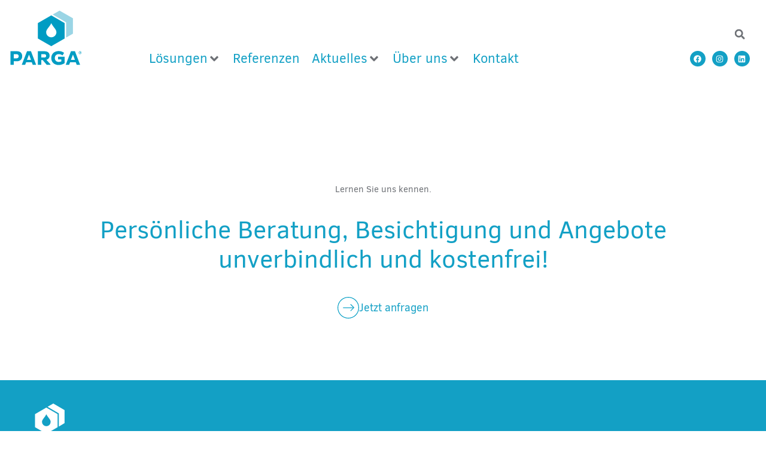

--- FILE ---
content_type: text/html; charset=UTF-8
request_url: https://parga.at/produkte-systeme/
body_size: 33601
content:
<!doctype html>
<html lang="de">
<head>
	<meta charset="UTF-8">
		<meta name="viewport" content="width=device-width, initial-scale=1">
	<link rel="profile" href="https://gmpg.org/xfn/11">
	 <meta name="google-site-verification" content="LBhwLHlBtncw8yfq49MOIW4ONkXdLpyMmOjDIm-NnSw" />
	<meta name='robots' content='noindex, follow' />

	<!-- This site is optimized with the Yoast SEO plugin v26.5 - https://yoast.com/wordpress/plugins/seo/ -->
	<title>Produkte &amp; Systeme Archive - Parga</title>
	<meta property="og:locale" content="de_DE" />
	<meta property="og:type" content="article" />
	<meta property="og:title" content="Produkte &amp; Systeme Archive - Parga" />
	<meta property="og:url" content="https://parga.at/produkte-systeme/" />
	<meta property="og:site_name" content="Parga" />
	<meta name="twitter:card" content="summary_large_image" />
	<script type="application/ld+json" class="yoast-schema-graph">{"@context":"https://schema.org","@graph":[{"@type":"CollectionPage","@id":"https://parga.at/produkte-systeme/","url":"https://parga.at/produkte-systeme/","name":"Produkte &amp; Systeme Archive - Parga","isPartOf":{"@id":"https://parga.at/#website"},"breadcrumb":{"@id":"https://parga.at/produkte-systeme/#breadcrumb"},"inLanguage":"de"},{"@type":"BreadcrumbList","@id":"https://parga.at/produkte-systeme/#breadcrumb","itemListElement":[{"@type":"ListItem","position":1,"name":"Startseite","item":"https://parga.at/"},{"@type":"ListItem","position":2,"name":"Produkte &amp; Systeme"}]},{"@type":"WebSite","@id":"https://parga.at/#website","url":"https://parga.at/","name":"Parga","description":"","publisher":{"@id":"https://parga.at/#organization"},"potentialAction":[{"@type":"SearchAction","target":{"@type":"EntryPoint","urlTemplate":"https://parga.at/?s={search_term_string}"},"query-input":{"@type":"PropertyValueSpecification","valueRequired":true,"valueName":"search_term_string"}}],"inLanguage":"de"},{"@type":"Organization","@id":"https://parga.at/#organization","name":"Parga","url":"https://parga.at/","logo":{"@type":"ImageObject","inLanguage":"de","@id":"https://parga.at/#/schema/logo/image/","url":"https://parga.at/wp-content/uploads/2021/05/parga-logo-rgb.svg","contentUrl":"https://parga.at/wp-content/uploads/2021/05/parga-logo-rgb.svg","caption":"Parga"},"image":{"@id":"https://parga.at/#/schema/logo/image/"}}]}</script>
	<!-- / Yoast SEO plugin. -->


<link rel='dns-prefetch' href='//webcache-eu.datareporter.eu' />
<link rel='dns-prefetch' href='//www.googletagmanager.com' />
<link rel="alternate" type="application/rss+xml" title="Parga &raquo; Feed" href="https://parga.at/feed/" />
<link rel="alternate" type="application/rss+xml" title="Parga &raquo; Kommentar-Feed" href="https://parga.at/comments/feed/" />
<link rel="alternate" type="application/rss+xml" title="Parga &raquo; Produkte &amp; Systeme Kategorie-Feed" href="https://parga.at/produkte-systeme/feed/" />
<style id='wp-img-auto-sizes-contain-inline-css'>
img:is([sizes=auto i],[sizes^="auto," i]){contain-intrinsic-size:3000px 1500px}
/*# sourceURL=wp-img-auto-sizes-contain-inline-css */
</style>
<link rel='stylesheet' id='hello-elementor-theme-style-css' href='https://parga.at/wp-content/themes/hello-elementor/assets/css/theme.css?ver=3.4.5' media='all' />
<link rel='stylesheet' id='jet-menu-hello-css' href='https://parga.at/wp-content/plugins/jet-menu/integration/themes/hello-elementor/assets/css/style.css?ver=2.4.17' media='all' />
<style id='wp-emoji-styles-inline-css'>

	img.wp-smiley, img.emoji {
		display: inline !important;
		border: none !important;
		box-shadow: none !important;
		height: 1em !important;
		width: 1em !important;
		margin: 0 0.07em !important;
		vertical-align: -0.1em !important;
		background: none !important;
		padding: 0 !important;
	}
/*# sourceURL=wp-emoji-styles-inline-css */
</style>
<link rel='stylesheet' id='wp-block-library-css' href='https://parga.at/wp-includes/css/dist/block-library/style.min.css?ver=6.9' media='all' />
<style id='global-styles-inline-css'>
:root{--wp--preset--aspect-ratio--square: 1;--wp--preset--aspect-ratio--4-3: 4/3;--wp--preset--aspect-ratio--3-4: 3/4;--wp--preset--aspect-ratio--3-2: 3/2;--wp--preset--aspect-ratio--2-3: 2/3;--wp--preset--aspect-ratio--16-9: 16/9;--wp--preset--aspect-ratio--9-16: 9/16;--wp--preset--color--black: #000000;--wp--preset--color--cyan-bluish-gray: #abb8c3;--wp--preset--color--white: #ffffff;--wp--preset--color--pale-pink: #f78da7;--wp--preset--color--vivid-red: #cf2e2e;--wp--preset--color--luminous-vivid-orange: #ff6900;--wp--preset--color--luminous-vivid-amber: #fcb900;--wp--preset--color--light-green-cyan: #7bdcb5;--wp--preset--color--vivid-green-cyan: #00d084;--wp--preset--color--pale-cyan-blue: #8ed1fc;--wp--preset--color--vivid-cyan-blue: #0693e3;--wp--preset--color--vivid-purple: #9b51e0;--wp--preset--gradient--vivid-cyan-blue-to-vivid-purple: linear-gradient(135deg,rgb(6,147,227) 0%,rgb(155,81,224) 100%);--wp--preset--gradient--light-green-cyan-to-vivid-green-cyan: linear-gradient(135deg,rgb(122,220,180) 0%,rgb(0,208,130) 100%);--wp--preset--gradient--luminous-vivid-amber-to-luminous-vivid-orange: linear-gradient(135deg,rgb(252,185,0) 0%,rgb(255,105,0) 100%);--wp--preset--gradient--luminous-vivid-orange-to-vivid-red: linear-gradient(135deg,rgb(255,105,0) 0%,rgb(207,46,46) 100%);--wp--preset--gradient--very-light-gray-to-cyan-bluish-gray: linear-gradient(135deg,rgb(238,238,238) 0%,rgb(169,184,195) 100%);--wp--preset--gradient--cool-to-warm-spectrum: linear-gradient(135deg,rgb(74,234,220) 0%,rgb(151,120,209) 20%,rgb(207,42,186) 40%,rgb(238,44,130) 60%,rgb(251,105,98) 80%,rgb(254,248,76) 100%);--wp--preset--gradient--blush-light-purple: linear-gradient(135deg,rgb(255,206,236) 0%,rgb(152,150,240) 100%);--wp--preset--gradient--blush-bordeaux: linear-gradient(135deg,rgb(254,205,165) 0%,rgb(254,45,45) 50%,rgb(107,0,62) 100%);--wp--preset--gradient--luminous-dusk: linear-gradient(135deg,rgb(255,203,112) 0%,rgb(199,81,192) 50%,rgb(65,88,208) 100%);--wp--preset--gradient--pale-ocean: linear-gradient(135deg,rgb(255,245,203) 0%,rgb(182,227,212) 50%,rgb(51,167,181) 100%);--wp--preset--gradient--electric-grass: linear-gradient(135deg,rgb(202,248,128) 0%,rgb(113,206,126) 100%);--wp--preset--gradient--midnight: linear-gradient(135deg,rgb(2,3,129) 0%,rgb(40,116,252) 100%);--wp--preset--font-size--small: 13px;--wp--preset--font-size--medium: 20px;--wp--preset--font-size--large: 36px;--wp--preset--font-size--x-large: 42px;--wp--preset--spacing--20: 0.44rem;--wp--preset--spacing--30: 0.67rem;--wp--preset--spacing--40: 1rem;--wp--preset--spacing--50: 1.5rem;--wp--preset--spacing--60: 2.25rem;--wp--preset--spacing--70: 3.38rem;--wp--preset--spacing--80: 5.06rem;--wp--preset--shadow--natural: 6px 6px 9px rgba(0, 0, 0, 0.2);--wp--preset--shadow--deep: 12px 12px 50px rgba(0, 0, 0, 0.4);--wp--preset--shadow--sharp: 6px 6px 0px rgba(0, 0, 0, 0.2);--wp--preset--shadow--outlined: 6px 6px 0px -3px rgb(255, 255, 255), 6px 6px rgb(0, 0, 0);--wp--preset--shadow--crisp: 6px 6px 0px rgb(0, 0, 0);}:root { --wp--style--global--content-size: 800px;--wp--style--global--wide-size: 1200px; }:where(body) { margin: 0; }.wp-site-blocks > .alignleft { float: left; margin-right: 2em; }.wp-site-blocks > .alignright { float: right; margin-left: 2em; }.wp-site-blocks > .aligncenter { justify-content: center; margin-left: auto; margin-right: auto; }:where(.wp-site-blocks) > * { margin-block-start: 24px; margin-block-end: 0; }:where(.wp-site-blocks) > :first-child { margin-block-start: 0; }:where(.wp-site-blocks) > :last-child { margin-block-end: 0; }:root { --wp--style--block-gap: 24px; }:root :where(.is-layout-flow) > :first-child{margin-block-start: 0;}:root :where(.is-layout-flow) > :last-child{margin-block-end: 0;}:root :where(.is-layout-flow) > *{margin-block-start: 24px;margin-block-end: 0;}:root :where(.is-layout-constrained) > :first-child{margin-block-start: 0;}:root :where(.is-layout-constrained) > :last-child{margin-block-end: 0;}:root :where(.is-layout-constrained) > *{margin-block-start: 24px;margin-block-end: 0;}:root :where(.is-layout-flex){gap: 24px;}:root :where(.is-layout-grid){gap: 24px;}.is-layout-flow > .alignleft{float: left;margin-inline-start: 0;margin-inline-end: 2em;}.is-layout-flow > .alignright{float: right;margin-inline-start: 2em;margin-inline-end: 0;}.is-layout-flow > .aligncenter{margin-left: auto !important;margin-right: auto !important;}.is-layout-constrained > .alignleft{float: left;margin-inline-start: 0;margin-inline-end: 2em;}.is-layout-constrained > .alignright{float: right;margin-inline-start: 2em;margin-inline-end: 0;}.is-layout-constrained > .aligncenter{margin-left: auto !important;margin-right: auto !important;}.is-layout-constrained > :where(:not(.alignleft):not(.alignright):not(.alignfull)){max-width: var(--wp--style--global--content-size);margin-left: auto !important;margin-right: auto !important;}.is-layout-constrained > .alignwide{max-width: var(--wp--style--global--wide-size);}body .is-layout-flex{display: flex;}.is-layout-flex{flex-wrap: wrap;align-items: center;}.is-layout-flex > :is(*, div){margin: 0;}body .is-layout-grid{display: grid;}.is-layout-grid > :is(*, div){margin: 0;}body{padding-top: 0px;padding-right: 0px;padding-bottom: 0px;padding-left: 0px;}a:where(:not(.wp-element-button)){text-decoration: underline;}:root :where(.wp-element-button, .wp-block-button__link){background-color: #32373c;border-width: 0;color: #fff;font-family: inherit;font-size: inherit;font-style: inherit;font-weight: inherit;letter-spacing: inherit;line-height: inherit;padding-top: calc(0.667em + 2px);padding-right: calc(1.333em + 2px);padding-bottom: calc(0.667em + 2px);padding-left: calc(1.333em + 2px);text-decoration: none;text-transform: inherit;}.has-black-color{color: var(--wp--preset--color--black) !important;}.has-cyan-bluish-gray-color{color: var(--wp--preset--color--cyan-bluish-gray) !important;}.has-white-color{color: var(--wp--preset--color--white) !important;}.has-pale-pink-color{color: var(--wp--preset--color--pale-pink) !important;}.has-vivid-red-color{color: var(--wp--preset--color--vivid-red) !important;}.has-luminous-vivid-orange-color{color: var(--wp--preset--color--luminous-vivid-orange) !important;}.has-luminous-vivid-amber-color{color: var(--wp--preset--color--luminous-vivid-amber) !important;}.has-light-green-cyan-color{color: var(--wp--preset--color--light-green-cyan) !important;}.has-vivid-green-cyan-color{color: var(--wp--preset--color--vivid-green-cyan) !important;}.has-pale-cyan-blue-color{color: var(--wp--preset--color--pale-cyan-blue) !important;}.has-vivid-cyan-blue-color{color: var(--wp--preset--color--vivid-cyan-blue) !important;}.has-vivid-purple-color{color: var(--wp--preset--color--vivid-purple) !important;}.has-black-background-color{background-color: var(--wp--preset--color--black) !important;}.has-cyan-bluish-gray-background-color{background-color: var(--wp--preset--color--cyan-bluish-gray) !important;}.has-white-background-color{background-color: var(--wp--preset--color--white) !important;}.has-pale-pink-background-color{background-color: var(--wp--preset--color--pale-pink) !important;}.has-vivid-red-background-color{background-color: var(--wp--preset--color--vivid-red) !important;}.has-luminous-vivid-orange-background-color{background-color: var(--wp--preset--color--luminous-vivid-orange) !important;}.has-luminous-vivid-amber-background-color{background-color: var(--wp--preset--color--luminous-vivid-amber) !important;}.has-light-green-cyan-background-color{background-color: var(--wp--preset--color--light-green-cyan) !important;}.has-vivid-green-cyan-background-color{background-color: var(--wp--preset--color--vivid-green-cyan) !important;}.has-pale-cyan-blue-background-color{background-color: var(--wp--preset--color--pale-cyan-blue) !important;}.has-vivid-cyan-blue-background-color{background-color: var(--wp--preset--color--vivid-cyan-blue) !important;}.has-vivid-purple-background-color{background-color: var(--wp--preset--color--vivid-purple) !important;}.has-black-border-color{border-color: var(--wp--preset--color--black) !important;}.has-cyan-bluish-gray-border-color{border-color: var(--wp--preset--color--cyan-bluish-gray) !important;}.has-white-border-color{border-color: var(--wp--preset--color--white) !important;}.has-pale-pink-border-color{border-color: var(--wp--preset--color--pale-pink) !important;}.has-vivid-red-border-color{border-color: var(--wp--preset--color--vivid-red) !important;}.has-luminous-vivid-orange-border-color{border-color: var(--wp--preset--color--luminous-vivid-orange) !important;}.has-luminous-vivid-amber-border-color{border-color: var(--wp--preset--color--luminous-vivid-amber) !important;}.has-light-green-cyan-border-color{border-color: var(--wp--preset--color--light-green-cyan) !important;}.has-vivid-green-cyan-border-color{border-color: var(--wp--preset--color--vivid-green-cyan) !important;}.has-pale-cyan-blue-border-color{border-color: var(--wp--preset--color--pale-cyan-blue) !important;}.has-vivid-cyan-blue-border-color{border-color: var(--wp--preset--color--vivid-cyan-blue) !important;}.has-vivid-purple-border-color{border-color: var(--wp--preset--color--vivid-purple) !important;}.has-vivid-cyan-blue-to-vivid-purple-gradient-background{background: var(--wp--preset--gradient--vivid-cyan-blue-to-vivid-purple) !important;}.has-light-green-cyan-to-vivid-green-cyan-gradient-background{background: var(--wp--preset--gradient--light-green-cyan-to-vivid-green-cyan) !important;}.has-luminous-vivid-amber-to-luminous-vivid-orange-gradient-background{background: var(--wp--preset--gradient--luminous-vivid-amber-to-luminous-vivid-orange) !important;}.has-luminous-vivid-orange-to-vivid-red-gradient-background{background: var(--wp--preset--gradient--luminous-vivid-orange-to-vivid-red) !important;}.has-very-light-gray-to-cyan-bluish-gray-gradient-background{background: var(--wp--preset--gradient--very-light-gray-to-cyan-bluish-gray) !important;}.has-cool-to-warm-spectrum-gradient-background{background: var(--wp--preset--gradient--cool-to-warm-spectrum) !important;}.has-blush-light-purple-gradient-background{background: var(--wp--preset--gradient--blush-light-purple) !important;}.has-blush-bordeaux-gradient-background{background: var(--wp--preset--gradient--blush-bordeaux) !important;}.has-luminous-dusk-gradient-background{background: var(--wp--preset--gradient--luminous-dusk) !important;}.has-pale-ocean-gradient-background{background: var(--wp--preset--gradient--pale-ocean) !important;}.has-electric-grass-gradient-background{background: var(--wp--preset--gradient--electric-grass) !important;}.has-midnight-gradient-background{background: var(--wp--preset--gradient--midnight) !important;}.has-small-font-size{font-size: var(--wp--preset--font-size--small) !important;}.has-medium-font-size{font-size: var(--wp--preset--font-size--medium) !important;}.has-large-font-size{font-size: var(--wp--preset--font-size--large) !important;}.has-x-large-font-size{font-size: var(--wp--preset--font-size--x-large) !important;}
:root :where(.wp-block-pullquote){font-size: 1.5em;line-height: 1.6;}
/*# sourceURL=global-styles-inline-css */
</style>
<link rel='stylesheet' id='style-datareporter-css' href='https://webcache-eu.datareporter.eu/c/63a4accf-5b5f-41a2-ad33-8b39b0d41b87/0VeIRaoKzbeK/wze/banner.css?ver=6.9' media='all' />
<link rel='stylesheet' id='wpa-css-css' href='https://parga.at/wp-content/plugins/honeypot/includes/css/wpa.css?ver=2.3.04' media='all' />
<link rel='stylesheet' id='hello-elementor-css' href='https://parga.at/wp-content/themes/hello-elementor/assets/css/reset.css?ver=3.4.5' media='all' />
<link rel='stylesheet' id='chld_thm_cfg_child-css' href='https://parga.at/wp-content/themes/hello-elementor-child/style.css?ver=6.9' media='all' />
<link rel='stylesheet' id='hello-elementor-header-footer-css' href='https://parga.at/wp-content/themes/hello-elementor/assets/css/header-footer.css?ver=3.4.5' media='all' />
<link rel='stylesheet' id='elementor-frontend-css' href='https://parga.at/wp-content/plugins/elementor/assets/css/frontend.min.css?ver=3.33.3' media='all' />
<style id='elementor-frontend-inline-css'>
@-webkit-keyframes ha_fadeIn{0%{opacity:0}to{opacity:1}}@keyframes ha_fadeIn{0%{opacity:0}to{opacity:1}}@-webkit-keyframes ha_zoomIn{0%{opacity:0;-webkit-transform:scale3d(.3,.3,.3);transform:scale3d(.3,.3,.3)}50%{opacity:1}}@keyframes ha_zoomIn{0%{opacity:0;-webkit-transform:scale3d(.3,.3,.3);transform:scale3d(.3,.3,.3)}50%{opacity:1}}@-webkit-keyframes ha_rollIn{0%{opacity:0;-webkit-transform:translate3d(-100%,0,0) rotate3d(0,0,1,-120deg);transform:translate3d(-100%,0,0) rotate3d(0,0,1,-120deg)}to{opacity:1}}@keyframes ha_rollIn{0%{opacity:0;-webkit-transform:translate3d(-100%,0,0) rotate3d(0,0,1,-120deg);transform:translate3d(-100%,0,0) rotate3d(0,0,1,-120deg)}to{opacity:1}}@-webkit-keyframes ha_bounce{0%,20%,53%,to{-webkit-animation-timing-function:cubic-bezier(.215,.61,.355,1);animation-timing-function:cubic-bezier(.215,.61,.355,1)}40%,43%{-webkit-transform:translate3d(0,-30px,0) scaleY(1.1);transform:translate3d(0,-30px,0) scaleY(1.1);-webkit-animation-timing-function:cubic-bezier(.755,.05,.855,.06);animation-timing-function:cubic-bezier(.755,.05,.855,.06)}70%{-webkit-transform:translate3d(0,-15px,0) scaleY(1.05);transform:translate3d(0,-15px,0) scaleY(1.05);-webkit-animation-timing-function:cubic-bezier(.755,.05,.855,.06);animation-timing-function:cubic-bezier(.755,.05,.855,.06)}80%{-webkit-transition-timing-function:cubic-bezier(.215,.61,.355,1);transition-timing-function:cubic-bezier(.215,.61,.355,1);-webkit-transform:translate3d(0,0,0) scaleY(.95);transform:translate3d(0,0,0) scaleY(.95)}90%{-webkit-transform:translate3d(0,-4px,0) scaleY(1.02);transform:translate3d(0,-4px,0) scaleY(1.02)}}@keyframes ha_bounce{0%,20%,53%,to{-webkit-animation-timing-function:cubic-bezier(.215,.61,.355,1);animation-timing-function:cubic-bezier(.215,.61,.355,1)}40%,43%{-webkit-transform:translate3d(0,-30px,0) scaleY(1.1);transform:translate3d(0,-30px,0) scaleY(1.1);-webkit-animation-timing-function:cubic-bezier(.755,.05,.855,.06);animation-timing-function:cubic-bezier(.755,.05,.855,.06)}70%{-webkit-transform:translate3d(0,-15px,0) scaleY(1.05);transform:translate3d(0,-15px,0) scaleY(1.05);-webkit-animation-timing-function:cubic-bezier(.755,.05,.855,.06);animation-timing-function:cubic-bezier(.755,.05,.855,.06)}80%{-webkit-transition-timing-function:cubic-bezier(.215,.61,.355,1);transition-timing-function:cubic-bezier(.215,.61,.355,1);-webkit-transform:translate3d(0,0,0) scaleY(.95);transform:translate3d(0,0,0) scaleY(.95)}90%{-webkit-transform:translate3d(0,-4px,0) scaleY(1.02);transform:translate3d(0,-4px,0) scaleY(1.02)}}@-webkit-keyframes ha_bounceIn{0%,20%,40%,60%,80%,to{-webkit-animation-timing-function:cubic-bezier(.215,.61,.355,1);animation-timing-function:cubic-bezier(.215,.61,.355,1)}0%{opacity:0;-webkit-transform:scale3d(.3,.3,.3);transform:scale3d(.3,.3,.3)}20%{-webkit-transform:scale3d(1.1,1.1,1.1);transform:scale3d(1.1,1.1,1.1)}40%{-webkit-transform:scale3d(.9,.9,.9);transform:scale3d(.9,.9,.9)}60%{opacity:1;-webkit-transform:scale3d(1.03,1.03,1.03);transform:scale3d(1.03,1.03,1.03)}80%{-webkit-transform:scale3d(.97,.97,.97);transform:scale3d(.97,.97,.97)}to{opacity:1}}@keyframes ha_bounceIn{0%,20%,40%,60%,80%,to{-webkit-animation-timing-function:cubic-bezier(.215,.61,.355,1);animation-timing-function:cubic-bezier(.215,.61,.355,1)}0%{opacity:0;-webkit-transform:scale3d(.3,.3,.3);transform:scale3d(.3,.3,.3)}20%{-webkit-transform:scale3d(1.1,1.1,1.1);transform:scale3d(1.1,1.1,1.1)}40%{-webkit-transform:scale3d(.9,.9,.9);transform:scale3d(.9,.9,.9)}60%{opacity:1;-webkit-transform:scale3d(1.03,1.03,1.03);transform:scale3d(1.03,1.03,1.03)}80%{-webkit-transform:scale3d(.97,.97,.97);transform:scale3d(.97,.97,.97)}to{opacity:1}}@-webkit-keyframes ha_flipInX{0%{opacity:0;-webkit-transform:perspective(400px) rotate3d(1,0,0,90deg);transform:perspective(400px) rotate3d(1,0,0,90deg);-webkit-animation-timing-function:ease-in;animation-timing-function:ease-in}40%{-webkit-transform:perspective(400px) rotate3d(1,0,0,-20deg);transform:perspective(400px) rotate3d(1,0,0,-20deg);-webkit-animation-timing-function:ease-in;animation-timing-function:ease-in}60%{opacity:1;-webkit-transform:perspective(400px) rotate3d(1,0,0,10deg);transform:perspective(400px) rotate3d(1,0,0,10deg)}80%{-webkit-transform:perspective(400px) rotate3d(1,0,0,-5deg);transform:perspective(400px) rotate3d(1,0,0,-5deg)}}@keyframes ha_flipInX{0%{opacity:0;-webkit-transform:perspective(400px) rotate3d(1,0,0,90deg);transform:perspective(400px) rotate3d(1,0,0,90deg);-webkit-animation-timing-function:ease-in;animation-timing-function:ease-in}40%{-webkit-transform:perspective(400px) rotate3d(1,0,0,-20deg);transform:perspective(400px) rotate3d(1,0,0,-20deg);-webkit-animation-timing-function:ease-in;animation-timing-function:ease-in}60%{opacity:1;-webkit-transform:perspective(400px) rotate3d(1,0,0,10deg);transform:perspective(400px) rotate3d(1,0,0,10deg)}80%{-webkit-transform:perspective(400px) rotate3d(1,0,0,-5deg);transform:perspective(400px) rotate3d(1,0,0,-5deg)}}@-webkit-keyframes ha_flipInY{0%{opacity:0;-webkit-transform:perspective(400px) rotate3d(0,1,0,90deg);transform:perspective(400px) rotate3d(0,1,0,90deg);-webkit-animation-timing-function:ease-in;animation-timing-function:ease-in}40%{-webkit-transform:perspective(400px) rotate3d(0,1,0,-20deg);transform:perspective(400px) rotate3d(0,1,0,-20deg);-webkit-animation-timing-function:ease-in;animation-timing-function:ease-in}60%{opacity:1;-webkit-transform:perspective(400px) rotate3d(0,1,0,10deg);transform:perspective(400px) rotate3d(0,1,0,10deg)}80%{-webkit-transform:perspective(400px) rotate3d(0,1,0,-5deg);transform:perspective(400px) rotate3d(0,1,0,-5deg)}}@keyframes ha_flipInY{0%{opacity:0;-webkit-transform:perspective(400px) rotate3d(0,1,0,90deg);transform:perspective(400px) rotate3d(0,1,0,90deg);-webkit-animation-timing-function:ease-in;animation-timing-function:ease-in}40%{-webkit-transform:perspective(400px) rotate3d(0,1,0,-20deg);transform:perspective(400px) rotate3d(0,1,0,-20deg);-webkit-animation-timing-function:ease-in;animation-timing-function:ease-in}60%{opacity:1;-webkit-transform:perspective(400px) rotate3d(0,1,0,10deg);transform:perspective(400px) rotate3d(0,1,0,10deg)}80%{-webkit-transform:perspective(400px) rotate3d(0,1,0,-5deg);transform:perspective(400px) rotate3d(0,1,0,-5deg)}}@-webkit-keyframes ha_swing{20%{-webkit-transform:rotate3d(0,0,1,15deg);transform:rotate3d(0,0,1,15deg)}40%{-webkit-transform:rotate3d(0,0,1,-10deg);transform:rotate3d(0,0,1,-10deg)}60%{-webkit-transform:rotate3d(0,0,1,5deg);transform:rotate3d(0,0,1,5deg)}80%{-webkit-transform:rotate3d(0,0,1,-5deg);transform:rotate3d(0,0,1,-5deg)}}@keyframes ha_swing{20%{-webkit-transform:rotate3d(0,0,1,15deg);transform:rotate3d(0,0,1,15deg)}40%{-webkit-transform:rotate3d(0,0,1,-10deg);transform:rotate3d(0,0,1,-10deg)}60%{-webkit-transform:rotate3d(0,0,1,5deg);transform:rotate3d(0,0,1,5deg)}80%{-webkit-transform:rotate3d(0,0,1,-5deg);transform:rotate3d(0,0,1,-5deg)}}@-webkit-keyframes ha_slideInDown{0%{visibility:visible;-webkit-transform:translate3d(0,-100%,0);transform:translate3d(0,-100%,0)}}@keyframes ha_slideInDown{0%{visibility:visible;-webkit-transform:translate3d(0,-100%,0);transform:translate3d(0,-100%,0)}}@-webkit-keyframes ha_slideInUp{0%{visibility:visible;-webkit-transform:translate3d(0,100%,0);transform:translate3d(0,100%,0)}}@keyframes ha_slideInUp{0%{visibility:visible;-webkit-transform:translate3d(0,100%,0);transform:translate3d(0,100%,0)}}@-webkit-keyframes ha_slideInLeft{0%{visibility:visible;-webkit-transform:translate3d(-100%,0,0);transform:translate3d(-100%,0,0)}}@keyframes ha_slideInLeft{0%{visibility:visible;-webkit-transform:translate3d(-100%,0,0);transform:translate3d(-100%,0,0)}}@-webkit-keyframes ha_slideInRight{0%{visibility:visible;-webkit-transform:translate3d(100%,0,0);transform:translate3d(100%,0,0)}}@keyframes ha_slideInRight{0%{visibility:visible;-webkit-transform:translate3d(100%,0,0);transform:translate3d(100%,0,0)}}.ha_fadeIn{-webkit-animation-name:ha_fadeIn;animation-name:ha_fadeIn}.ha_zoomIn{-webkit-animation-name:ha_zoomIn;animation-name:ha_zoomIn}.ha_rollIn{-webkit-animation-name:ha_rollIn;animation-name:ha_rollIn}.ha_bounce{-webkit-transform-origin:center bottom;-ms-transform-origin:center bottom;transform-origin:center bottom;-webkit-animation-name:ha_bounce;animation-name:ha_bounce}.ha_bounceIn{-webkit-animation-name:ha_bounceIn;animation-name:ha_bounceIn;-webkit-animation-duration:.75s;-webkit-animation-duration:calc(var(--animate-duration)*.75);animation-duration:.75s;animation-duration:calc(var(--animate-duration)*.75)}.ha_flipInX,.ha_flipInY{-webkit-animation-name:ha_flipInX;animation-name:ha_flipInX;-webkit-backface-visibility:visible!important;backface-visibility:visible!important}.ha_flipInY{-webkit-animation-name:ha_flipInY;animation-name:ha_flipInY}.ha_swing{-webkit-transform-origin:top center;-ms-transform-origin:top center;transform-origin:top center;-webkit-animation-name:ha_swing;animation-name:ha_swing}.ha_slideInDown{-webkit-animation-name:ha_slideInDown;animation-name:ha_slideInDown}.ha_slideInUp{-webkit-animation-name:ha_slideInUp;animation-name:ha_slideInUp}.ha_slideInLeft{-webkit-animation-name:ha_slideInLeft;animation-name:ha_slideInLeft}.ha_slideInRight{-webkit-animation-name:ha_slideInRight;animation-name:ha_slideInRight}.ha-css-transform-yes{-webkit-transition-duration:var(--ha-tfx-transition-duration, .2s);transition-duration:var(--ha-tfx-transition-duration, .2s);-webkit-transition-property:-webkit-transform;transition-property:transform;transition-property:transform,-webkit-transform;-webkit-transform:translate(var(--ha-tfx-translate-x, 0),var(--ha-tfx-translate-y, 0)) scale(var(--ha-tfx-scale-x, 1),var(--ha-tfx-scale-y, 1)) skew(var(--ha-tfx-skew-x, 0),var(--ha-tfx-skew-y, 0)) rotateX(var(--ha-tfx-rotate-x, 0)) rotateY(var(--ha-tfx-rotate-y, 0)) rotateZ(var(--ha-tfx-rotate-z, 0));transform:translate(var(--ha-tfx-translate-x, 0),var(--ha-tfx-translate-y, 0)) scale(var(--ha-tfx-scale-x, 1),var(--ha-tfx-scale-y, 1)) skew(var(--ha-tfx-skew-x, 0),var(--ha-tfx-skew-y, 0)) rotateX(var(--ha-tfx-rotate-x, 0)) rotateY(var(--ha-tfx-rotate-y, 0)) rotateZ(var(--ha-tfx-rotate-z, 0))}.ha-css-transform-yes:hover{-webkit-transform:translate(var(--ha-tfx-translate-x-hover, var(--ha-tfx-translate-x, 0)),var(--ha-tfx-translate-y-hover, var(--ha-tfx-translate-y, 0))) scale(var(--ha-tfx-scale-x-hover, var(--ha-tfx-scale-x, 1)),var(--ha-tfx-scale-y-hover, var(--ha-tfx-scale-y, 1))) skew(var(--ha-tfx-skew-x-hover, var(--ha-tfx-skew-x, 0)),var(--ha-tfx-skew-y-hover, var(--ha-tfx-skew-y, 0))) rotateX(var(--ha-tfx-rotate-x-hover, var(--ha-tfx-rotate-x, 0))) rotateY(var(--ha-tfx-rotate-y-hover, var(--ha-tfx-rotate-y, 0))) rotateZ(var(--ha-tfx-rotate-z-hover, var(--ha-tfx-rotate-z, 0)));transform:translate(var(--ha-tfx-translate-x-hover, var(--ha-tfx-translate-x, 0)),var(--ha-tfx-translate-y-hover, var(--ha-tfx-translate-y, 0))) scale(var(--ha-tfx-scale-x-hover, var(--ha-tfx-scale-x, 1)),var(--ha-tfx-scale-y-hover, var(--ha-tfx-scale-y, 1))) skew(var(--ha-tfx-skew-x-hover, var(--ha-tfx-skew-x, 0)),var(--ha-tfx-skew-y-hover, var(--ha-tfx-skew-y, 0))) rotateX(var(--ha-tfx-rotate-x-hover, var(--ha-tfx-rotate-x, 0))) rotateY(var(--ha-tfx-rotate-y-hover, var(--ha-tfx-rotate-y, 0))) rotateZ(var(--ha-tfx-rotate-z-hover, var(--ha-tfx-rotate-z, 0)))}.happy-addon>.elementor-widget-container{word-wrap:break-word;overflow-wrap:break-word}.happy-addon>.elementor-widget-container,.happy-addon>.elementor-widget-container *{-webkit-box-sizing:border-box;box-sizing:border-box}.happy-addon:not(:has(.elementor-widget-container)),.happy-addon:not(:has(.elementor-widget-container)) *{-webkit-box-sizing:border-box;box-sizing:border-box;word-wrap:break-word;overflow-wrap:break-word}.happy-addon p:empty{display:none}.happy-addon .elementor-inline-editing{min-height:auto!important}.happy-addon-pro img{max-width:100%;height:auto;-o-object-fit:cover;object-fit:cover}.ha-screen-reader-text{position:absolute;overflow:hidden;clip:rect(1px,1px,1px,1px);margin:-1px;padding:0;width:1px;height:1px;border:0;word-wrap:normal!important;-webkit-clip-path:inset(50%);clip-path:inset(50%)}.ha-has-bg-overlay>.elementor-widget-container{position:relative;z-index:1}.ha-has-bg-overlay>.elementor-widget-container:before{position:absolute;top:0;left:0;z-index:-1;width:100%;height:100%;content:""}.ha-has-bg-overlay:not(:has(.elementor-widget-container)){position:relative;z-index:1}.ha-has-bg-overlay:not(:has(.elementor-widget-container)):before{position:absolute;top:0;left:0;z-index:-1;width:100%;height:100%;content:""}.ha-popup--is-enabled .ha-js-popup,.ha-popup--is-enabled .ha-js-popup img{cursor:-webkit-zoom-in!important;cursor:zoom-in!important}.mfp-wrap .mfp-arrow,.mfp-wrap .mfp-close{background-color:transparent}.mfp-wrap .mfp-arrow:focus,.mfp-wrap .mfp-close:focus{outline-width:thin}.ha-advanced-tooltip-enable{position:relative;cursor:pointer;--ha-tooltip-arrow-color:black;--ha-tooltip-arrow-distance:0}.ha-advanced-tooltip-enable .ha-advanced-tooltip-content{position:absolute;z-index:999;display:none;padding:5px 0;width:120px;height:auto;border-radius:6px;background-color:#000;color:#fff;text-align:center;opacity:0}.ha-advanced-tooltip-enable .ha-advanced-tooltip-content::after{position:absolute;border-width:5px;border-style:solid;content:""}.ha-advanced-tooltip-enable .ha-advanced-tooltip-content.no-arrow::after{visibility:hidden}.ha-advanced-tooltip-enable .ha-advanced-tooltip-content.show{display:inline-block;opacity:1}.ha-advanced-tooltip-enable.ha-advanced-tooltip-top .ha-advanced-tooltip-content,body[data-elementor-device-mode=tablet] .ha-advanced-tooltip-enable.ha-advanced-tooltip-tablet-top .ha-advanced-tooltip-content{top:unset;right:0;bottom:calc(101% + var(--ha-tooltip-arrow-distance));left:0;margin:0 auto}.ha-advanced-tooltip-enable.ha-advanced-tooltip-top .ha-advanced-tooltip-content::after,body[data-elementor-device-mode=tablet] .ha-advanced-tooltip-enable.ha-advanced-tooltip-tablet-top .ha-advanced-tooltip-content::after{top:100%;right:unset;bottom:unset;left:50%;border-color:var(--ha-tooltip-arrow-color) transparent transparent transparent;-webkit-transform:translateX(-50%);-ms-transform:translateX(-50%);transform:translateX(-50%)}.ha-advanced-tooltip-enable.ha-advanced-tooltip-bottom .ha-advanced-tooltip-content,body[data-elementor-device-mode=tablet] .ha-advanced-tooltip-enable.ha-advanced-tooltip-tablet-bottom .ha-advanced-tooltip-content{top:calc(101% + var(--ha-tooltip-arrow-distance));right:0;bottom:unset;left:0;margin:0 auto}.ha-advanced-tooltip-enable.ha-advanced-tooltip-bottom .ha-advanced-tooltip-content::after,body[data-elementor-device-mode=tablet] .ha-advanced-tooltip-enable.ha-advanced-tooltip-tablet-bottom .ha-advanced-tooltip-content::after{top:unset;right:unset;bottom:100%;left:50%;border-color:transparent transparent var(--ha-tooltip-arrow-color) transparent;-webkit-transform:translateX(-50%);-ms-transform:translateX(-50%);transform:translateX(-50%)}.ha-advanced-tooltip-enable.ha-advanced-tooltip-left .ha-advanced-tooltip-content,body[data-elementor-device-mode=tablet] .ha-advanced-tooltip-enable.ha-advanced-tooltip-tablet-left .ha-advanced-tooltip-content{top:50%;right:calc(101% + var(--ha-tooltip-arrow-distance));bottom:unset;left:unset;-webkit-transform:translateY(-50%);-ms-transform:translateY(-50%);transform:translateY(-50%)}.ha-advanced-tooltip-enable.ha-advanced-tooltip-left .ha-advanced-tooltip-content::after,body[data-elementor-device-mode=tablet] .ha-advanced-tooltip-enable.ha-advanced-tooltip-tablet-left .ha-advanced-tooltip-content::after{top:50%;right:unset;bottom:unset;left:100%;border-color:transparent transparent transparent var(--ha-tooltip-arrow-color);-webkit-transform:translateY(-50%);-ms-transform:translateY(-50%);transform:translateY(-50%)}.ha-advanced-tooltip-enable.ha-advanced-tooltip-right .ha-advanced-tooltip-content,body[data-elementor-device-mode=tablet] .ha-advanced-tooltip-enable.ha-advanced-tooltip-tablet-right .ha-advanced-tooltip-content{top:50%;right:unset;bottom:unset;left:calc(101% + var(--ha-tooltip-arrow-distance));-webkit-transform:translateY(-50%);-ms-transform:translateY(-50%);transform:translateY(-50%)}.ha-advanced-tooltip-enable.ha-advanced-tooltip-right .ha-advanced-tooltip-content::after,body[data-elementor-device-mode=tablet] .ha-advanced-tooltip-enable.ha-advanced-tooltip-tablet-right .ha-advanced-tooltip-content::after{top:50%;right:100%;bottom:unset;left:unset;border-color:transparent var(--ha-tooltip-arrow-color) transparent transparent;-webkit-transform:translateY(-50%);-ms-transform:translateY(-50%);transform:translateY(-50%)}body[data-elementor-device-mode=mobile] .ha-advanced-tooltip-enable.ha-advanced-tooltip-mobile-top .ha-advanced-tooltip-content{top:unset;right:0;bottom:calc(101% + var(--ha-tooltip-arrow-distance));left:0;margin:0 auto}body[data-elementor-device-mode=mobile] .ha-advanced-tooltip-enable.ha-advanced-tooltip-mobile-top .ha-advanced-tooltip-content::after{top:100%;right:unset;bottom:unset;left:50%;border-color:var(--ha-tooltip-arrow-color) transparent transparent transparent;-webkit-transform:translateX(-50%);-ms-transform:translateX(-50%);transform:translateX(-50%)}body[data-elementor-device-mode=mobile] .ha-advanced-tooltip-enable.ha-advanced-tooltip-mobile-bottom .ha-advanced-tooltip-content{top:calc(101% + var(--ha-tooltip-arrow-distance));right:0;bottom:unset;left:0;margin:0 auto}body[data-elementor-device-mode=mobile] .ha-advanced-tooltip-enable.ha-advanced-tooltip-mobile-bottom .ha-advanced-tooltip-content::after{top:unset;right:unset;bottom:100%;left:50%;border-color:transparent transparent var(--ha-tooltip-arrow-color) transparent;-webkit-transform:translateX(-50%);-ms-transform:translateX(-50%);transform:translateX(-50%)}body[data-elementor-device-mode=mobile] .ha-advanced-tooltip-enable.ha-advanced-tooltip-mobile-left .ha-advanced-tooltip-content{top:50%;right:calc(101% + var(--ha-tooltip-arrow-distance));bottom:unset;left:unset;-webkit-transform:translateY(-50%);-ms-transform:translateY(-50%);transform:translateY(-50%)}body[data-elementor-device-mode=mobile] .ha-advanced-tooltip-enable.ha-advanced-tooltip-mobile-left .ha-advanced-tooltip-content::after{top:50%;right:unset;bottom:unset;left:100%;border-color:transparent transparent transparent var(--ha-tooltip-arrow-color);-webkit-transform:translateY(-50%);-ms-transform:translateY(-50%);transform:translateY(-50%)}body[data-elementor-device-mode=mobile] .ha-advanced-tooltip-enable.ha-advanced-tooltip-mobile-right .ha-advanced-tooltip-content{top:50%;right:unset;bottom:unset;left:calc(101% + var(--ha-tooltip-arrow-distance));-webkit-transform:translateY(-50%);-ms-transform:translateY(-50%);transform:translateY(-50%)}body[data-elementor-device-mode=mobile] .ha-advanced-tooltip-enable.ha-advanced-tooltip-mobile-right .ha-advanced-tooltip-content::after{top:50%;right:100%;bottom:unset;left:unset;border-color:transparent var(--ha-tooltip-arrow-color) transparent transparent;-webkit-transform:translateY(-50%);-ms-transform:translateY(-50%);transform:translateY(-50%)}body.elementor-editor-active .happy-addon.ha-gravityforms .gform_wrapper{display:block!important}.ha-scroll-to-top-wrap.ha-scroll-to-top-hide{display:none}.ha-scroll-to-top-wrap.edit-mode,.ha-scroll-to-top-wrap.single-page-off{display:none!important}.ha-scroll-to-top-button{position:fixed;right:15px;bottom:15px;z-index:9999;display:-webkit-box;display:-webkit-flex;display:-ms-flexbox;display:flex;-webkit-box-align:center;-webkit-align-items:center;align-items:center;-ms-flex-align:center;-webkit-box-pack:center;-ms-flex-pack:center;-webkit-justify-content:center;justify-content:center;width:50px;height:50px;border-radius:50px;background-color:#5636d1;color:#fff;text-align:center;opacity:1;cursor:pointer;-webkit-transition:all .3s;transition:all .3s}.ha-scroll-to-top-button i{color:#fff;font-size:16px}.ha-scroll-to-top-button:hover{background-color:#e2498a}.ha-particle-wrapper{position:absolute;top:0;left:0;width:100%;height:100%}.ha-floating-element{position:fixed;z-index:999}.ha-floating-element-align-top-left .ha-floating-element{top:0;left:0}.ha-floating-element-align-top-right .ha-floating-element{top:0;right:0}.ha-floating-element-align-top-center .ha-floating-element{top:0;left:50%;-webkit-transform:translateX(-50%);-ms-transform:translateX(-50%);transform:translateX(-50%)}.ha-floating-element-align-middle-left .ha-floating-element{top:50%;left:0;-webkit-transform:translateY(-50%);-ms-transform:translateY(-50%);transform:translateY(-50%)}.ha-floating-element-align-middle-right .ha-floating-element{top:50%;right:0;-webkit-transform:translateY(-50%);-ms-transform:translateY(-50%);transform:translateY(-50%)}.ha-floating-element-align-bottom-left .ha-floating-element{bottom:0;left:0}.ha-floating-element-align-bottom-right .ha-floating-element{right:0;bottom:0}.ha-floating-element-align-bottom-center .ha-floating-element{bottom:0;left:50%;-webkit-transform:translateX(-50%);-ms-transform:translateX(-50%);transform:translateX(-50%)}.ha-editor-placeholder{padding:20px;border:5px double #f1f1f1;background:#f8f8f8;text-align:center;opacity:.5}.ha-editor-placeholder-title{margin-top:0;margin-bottom:8px;font-weight:700;font-size:16px}.ha-editor-placeholder-content{margin:0;font-size:12px}.ha-p-relative{position:relative}.ha-p-absolute{position:absolute}.ha-p-fixed{position:fixed}.ha-w-1{width:1%}.ha-h-1{height:1%}.ha-w-2{width:2%}.ha-h-2{height:2%}.ha-w-3{width:3%}.ha-h-3{height:3%}.ha-w-4{width:4%}.ha-h-4{height:4%}.ha-w-5{width:5%}.ha-h-5{height:5%}.ha-w-6{width:6%}.ha-h-6{height:6%}.ha-w-7{width:7%}.ha-h-7{height:7%}.ha-w-8{width:8%}.ha-h-8{height:8%}.ha-w-9{width:9%}.ha-h-9{height:9%}.ha-w-10{width:10%}.ha-h-10{height:10%}.ha-w-11{width:11%}.ha-h-11{height:11%}.ha-w-12{width:12%}.ha-h-12{height:12%}.ha-w-13{width:13%}.ha-h-13{height:13%}.ha-w-14{width:14%}.ha-h-14{height:14%}.ha-w-15{width:15%}.ha-h-15{height:15%}.ha-w-16{width:16%}.ha-h-16{height:16%}.ha-w-17{width:17%}.ha-h-17{height:17%}.ha-w-18{width:18%}.ha-h-18{height:18%}.ha-w-19{width:19%}.ha-h-19{height:19%}.ha-w-20{width:20%}.ha-h-20{height:20%}.ha-w-21{width:21%}.ha-h-21{height:21%}.ha-w-22{width:22%}.ha-h-22{height:22%}.ha-w-23{width:23%}.ha-h-23{height:23%}.ha-w-24{width:24%}.ha-h-24{height:24%}.ha-w-25{width:25%}.ha-h-25{height:25%}.ha-w-26{width:26%}.ha-h-26{height:26%}.ha-w-27{width:27%}.ha-h-27{height:27%}.ha-w-28{width:28%}.ha-h-28{height:28%}.ha-w-29{width:29%}.ha-h-29{height:29%}.ha-w-30{width:30%}.ha-h-30{height:30%}.ha-w-31{width:31%}.ha-h-31{height:31%}.ha-w-32{width:32%}.ha-h-32{height:32%}.ha-w-33{width:33%}.ha-h-33{height:33%}.ha-w-34{width:34%}.ha-h-34{height:34%}.ha-w-35{width:35%}.ha-h-35{height:35%}.ha-w-36{width:36%}.ha-h-36{height:36%}.ha-w-37{width:37%}.ha-h-37{height:37%}.ha-w-38{width:38%}.ha-h-38{height:38%}.ha-w-39{width:39%}.ha-h-39{height:39%}.ha-w-40{width:40%}.ha-h-40{height:40%}.ha-w-41{width:41%}.ha-h-41{height:41%}.ha-w-42{width:42%}.ha-h-42{height:42%}.ha-w-43{width:43%}.ha-h-43{height:43%}.ha-w-44{width:44%}.ha-h-44{height:44%}.ha-w-45{width:45%}.ha-h-45{height:45%}.ha-w-46{width:46%}.ha-h-46{height:46%}.ha-w-47{width:47%}.ha-h-47{height:47%}.ha-w-48{width:48%}.ha-h-48{height:48%}.ha-w-49{width:49%}.ha-h-49{height:49%}.ha-w-50{width:50%}.ha-h-50{height:50%}.ha-w-51{width:51%}.ha-h-51{height:51%}.ha-w-52{width:52%}.ha-h-52{height:52%}.ha-w-53{width:53%}.ha-h-53{height:53%}.ha-w-54{width:54%}.ha-h-54{height:54%}.ha-w-55{width:55%}.ha-h-55{height:55%}.ha-w-56{width:56%}.ha-h-56{height:56%}.ha-w-57{width:57%}.ha-h-57{height:57%}.ha-w-58{width:58%}.ha-h-58{height:58%}.ha-w-59{width:59%}.ha-h-59{height:59%}.ha-w-60{width:60%}.ha-h-60{height:60%}.ha-w-61{width:61%}.ha-h-61{height:61%}.ha-w-62{width:62%}.ha-h-62{height:62%}.ha-w-63{width:63%}.ha-h-63{height:63%}.ha-w-64{width:64%}.ha-h-64{height:64%}.ha-w-65{width:65%}.ha-h-65{height:65%}.ha-w-66{width:66%}.ha-h-66{height:66%}.ha-w-67{width:67%}.ha-h-67{height:67%}.ha-w-68{width:68%}.ha-h-68{height:68%}.ha-w-69{width:69%}.ha-h-69{height:69%}.ha-w-70{width:70%}.ha-h-70{height:70%}.ha-w-71{width:71%}.ha-h-71{height:71%}.ha-w-72{width:72%}.ha-h-72{height:72%}.ha-w-73{width:73%}.ha-h-73{height:73%}.ha-w-74{width:74%}.ha-h-74{height:74%}.ha-w-75{width:75%}.ha-h-75{height:75%}.ha-w-76{width:76%}.ha-h-76{height:76%}.ha-w-77{width:77%}.ha-h-77{height:77%}.ha-w-78{width:78%}.ha-h-78{height:78%}.ha-w-79{width:79%}.ha-h-79{height:79%}.ha-w-80{width:80%}.ha-h-80{height:80%}.ha-w-81{width:81%}.ha-h-81{height:81%}.ha-w-82{width:82%}.ha-h-82{height:82%}.ha-w-83{width:83%}.ha-h-83{height:83%}.ha-w-84{width:84%}.ha-h-84{height:84%}.ha-w-85{width:85%}.ha-h-85{height:85%}.ha-w-86{width:86%}.ha-h-86{height:86%}.ha-w-87{width:87%}.ha-h-87{height:87%}.ha-w-88{width:88%}.ha-h-88{height:88%}.ha-w-89{width:89%}.ha-h-89{height:89%}.ha-w-90{width:90%}.ha-h-90{height:90%}.ha-w-91{width:91%}.ha-h-91{height:91%}.ha-w-92{width:92%}.ha-h-92{height:92%}.ha-w-93{width:93%}.ha-h-93{height:93%}.ha-w-94{width:94%}.ha-h-94{height:94%}.ha-w-95{width:95%}.ha-h-95{height:95%}.ha-w-96{width:96%}.ha-h-96{height:96%}.ha-w-97{width:97%}.ha-h-97{height:97%}.ha-w-98{width:98%}.ha-h-98{height:98%}.ha-w-99{width:99%}.ha-h-99{height:99%}.ha-w-100{width:100%}.ha-h-100{height:100%}.ha-flex{display:-webkit-box!important;display:-webkit-flex!important;display:-ms-flexbox!important;display:flex!important}.ha-flex-inline{display:-webkit-inline-box!important;display:-webkit-inline-flex!important;display:-ms-inline-flexbox!important;display:inline-flex!important}.ha-flex-x-start{-webkit-box-pack:start;-ms-flex-pack:start;-webkit-justify-content:flex-start;justify-content:flex-start}.ha-flex-x-end{-webkit-box-pack:end;-ms-flex-pack:end;-webkit-justify-content:flex-end;justify-content:flex-end}.ha-flex-x-between{-webkit-box-pack:justify;-ms-flex-pack:justify;-webkit-justify-content:space-between;justify-content:space-between}.ha-flex-x-around{-ms-flex-pack:distribute;-webkit-justify-content:space-around;justify-content:space-around}.ha-flex-x-even{-webkit-box-pack:space-evenly;-ms-flex-pack:space-evenly;-webkit-justify-content:space-evenly;justify-content:space-evenly}.ha-flex-x-center{-webkit-box-pack:center;-ms-flex-pack:center;-webkit-justify-content:center;justify-content:center}.ha-flex-y-top{-webkit-box-align:start;-webkit-align-items:flex-start;align-items:flex-start;-ms-flex-align:start}.ha-flex-y-center{-webkit-box-align:center;-webkit-align-items:center;align-items:center;-ms-flex-align:center}.ha-flex-y-bottom{-webkit-box-align:end;-webkit-align-items:flex-end;align-items:flex-end;-ms-flex-align:end}
/*# sourceURL=elementor-frontend-inline-css */
</style>
<link rel='stylesheet' id='elementor-post-5-css' href='https://parga.at/wp-content/uploads/elementor/css/post-5.css?ver=1768477740' media='all' />
<link rel='stylesheet' id='jet-menu-public-styles-css' href='https://parga.at/wp-content/plugins/jet-menu/assets/public/css/public.css?ver=2.4.17' media='all' />
<link rel='stylesheet' id='widget-image-css' href='https://parga.at/wp-content/plugins/elementor/assets/css/widget-image.min.css?ver=3.33.3' media='all' />
<link rel='stylesheet' id='widget-search-form-css' href='https://parga.at/wp-content/plugins/elementor-pro/assets/css/widget-search-form.min.css?ver=3.33.2' media='all' />
<link rel='stylesheet' id='widget-social-icons-css' href='https://parga.at/wp-content/plugins/elementor/assets/css/widget-social-icons.min.css?ver=3.33.3' media='all' />
<link rel='stylesheet' id='e-apple-webkit-css' href='https://parga.at/wp-content/plugins/elementor/assets/css/conditionals/apple-webkit.min.css?ver=3.33.3' media='all' />
<link rel='stylesheet' id='widget-nav-menu-css' href='https://parga.at/wp-content/plugins/elementor-pro/assets/css/widget-nav-menu.min.css?ver=3.33.2' media='all' />
<link rel='stylesheet' id='widget-heading-css' href='https://parga.at/wp-content/plugins/elementor/assets/css/widget-heading.min.css?ver=3.33.3' media='all' />
<link rel='stylesheet' id='widget-spacer-css' href='https://parga.at/wp-content/plugins/elementor/assets/css/widget-spacer.min.css?ver=3.33.3' media='all' />
<link rel='stylesheet' id='widget-form-css' href='https://parga.at/wp-content/plugins/elementor-pro/assets/css/widget-form.min.css?ver=3.33.2' media='all' />
<link rel='stylesheet' id='e-motion-fx-css' href='https://parga.at/wp-content/plugins/elementor-pro/assets/css/modules/motion-fx.min.css?ver=3.33.2' media='all' />
<link rel='stylesheet' id='uael-frontend-css' href='https://parga.at/wp-content/plugins/ultimate-elementor/assets/min-css/uael-frontend.min.css?ver=1.36.10' media='all' />
<link rel='stylesheet' id='wpforms-classic-full-css' href='https://parga.at/wp-content/plugins/wpforms/assets/css/frontend/classic/wpforms-full.min.css?ver=1.9.7.3' media='all' />
<link rel='stylesheet' id='elementor-post-178-css' href='https://parga.at/wp-content/uploads/elementor/css/post-178.css?ver=1768477742' media='all' />
<link rel='stylesheet' id='happy-icons-css' href='https://parga.at/wp-content/plugins/happy-elementor-addons/assets/fonts/style.min.css?ver=3.20.2' media='all' />
<link rel='stylesheet' id='font-awesome-css' href='https://parga.at/wp-content/plugins/elementor/assets/lib/font-awesome/css/font-awesome.min.css?ver=4.7.0' media='all' />
<link rel='stylesheet' id='elementor-post-303-css' href='https://parga.at/wp-content/uploads/elementor/css/post-303.css?ver=1768477742' media='all' />
<link rel='stylesheet' id='eael-general-css' href='https://parga.at/wp-content/plugins/essential-addons-for-elementor-lite/assets/front-end/css/view/general.min.css?ver=6.5.3' media='all' />
<script src="https://parga.at/wp-includes/js/jquery/jquery.min.js?ver=3.7.1" id="jquery-core-js"></script>
<script src="https://parga.at/wp-includes/js/jquery/jquery-migrate.min.js?ver=3.4.1" id="jquery-migrate-js"></script>

<!-- Google tag (gtag.js) snippet added by Site Kit -->
<!-- Google Analytics snippet added by Site Kit -->
<script src="https://www.googletagmanager.com/gtag/js?id=GT-5R3W3NGG" id="google_gtagjs-js" async></script>
<script id="google_gtagjs-js-after">
window.dataLayer = window.dataLayer || [];function gtag(){dataLayer.push(arguments);}
gtag("set","linker",{"domains":["parga.at"]});
gtag("js", new Date());
gtag("set", "developer_id.dZTNiMT", true);
gtag("config", "GT-5R3W3NGG");
 window._googlesitekit = window._googlesitekit || {}; window._googlesitekit.throttledEvents = []; window._googlesitekit.gtagEvent = (name, data) => { var key = JSON.stringify( { name, data } ); if ( !! window._googlesitekit.throttledEvents[ key ] ) { return; } window._googlesitekit.throttledEvents[ key ] = true; setTimeout( () => { delete window._googlesitekit.throttledEvents[ key ]; }, 5 ); gtag( "event", name, { ...data, event_source: "site-kit" } ); }; 
//# sourceURL=google_gtagjs-js-after
</script>
<link rel="https://api.w.org/" href="https://parga.at/wp-json/" /><link rel="alternate" title="JSON" type="application/json" href="https://parga.at/wp-json/wp/v2/categories/34" /><link rel="EditURI" type="application/rsd+xml" title="RSD" href="https://parga.at/xmlrpc.php?rsd" />
<meta name="generator" content="WordPress 6.9" />
<meta name="generator" content="Site Kit by Google 1.167.0" /><meta name="generator" content="Elementor 3.33.3; features: e_font_icon_svg, additional_custom_breakpoints; settings: css_print_method-external, google_font-enabled, font_display-auto">
			<style>
				.e-con.e-parent:nth-of-type(n+4):not(.e-lazyloaded):not(.e-no-lazyload),
				.e-con.e-parent:nth-of-type(n+4):not(.e-lazyloaded):not(.e-no-lazyload) * {
					background-image: none !important;
				}
				@media screen and (max-height: 1024px) {
					.e-con.e-parent:nth-of-type(n+3):not(.e-lazyloaded):not(.e-no-lazyload),
					.e-con.e-parent:nth-of-type(n+3):not(.e-lazyloaded):not(.e-no-lazyload) * {
						background-image: none !important;
					}
				}
				@media screen and (max-height: 640px) {
					.e-con.e-parent:nth-of-type(n+2):not(.e-lazyloaded):not(.e-no-lazyload),
					.e-con.e-parent:nth-of-type(n+2):not(.e-lazyloaded):not(.e-no-lazyload) * {
						background-image: none !important;
					}
				}
			</style>
			<link rel="icon" href="https://parga.at/wp-content/uploads/2021/05/Favicon.png" sizes="32x32" />
<link rel="icon" href="https://parga.at/wp-content/uploads/2021/05/Favicon.png" sizes="192x192" />
<link rel="apple-touch-icon" href="https://parga.at/wp-content/uploads/2021/05/Favicon.png" />
<meta name="msapplication-TileImage" content="https://parga.at/wp-content/uploads/2021/05/Favicon.png" />
		<style id="wp-custom-css">
			h1.entry-title {display:none;}

.elementor-item:hover{color: #13A0C5 !important}
.elementor-item:active{color: #13A0C5 !important}

.elementor-button-icon svg {width: 2em !important;}

.swiper-button-next{margin-top: -4%  !important;}

.swiper-button-prev{margin-top: -4% !important;}

#wpforms-551-field_11{
    column-count: 3;
    column-gap: 1em;
    column-rule-style: dotted;
    column-rule-width: 1px;
    column-rule-color: silver;
}

#HIMPRESSUM, #HDatenschutzerklE4rung{display:none}

#dr-imprint-div h1{font-size:35px; font-weight:bold;}
#dr-imprint-div h2{font-size:26px}
#dr-imprint-div h3{font-size:24px}

#dr-privacynotice-div h1{font-size:35px; font-weight:bold;}
#dr-privacynotice-div h2{font-size:26px}
#dr-privacynotice-div h3{font-size:24px}		</style>
		</head>
<body class="archive category category-produkte-systeme category-34 wp-custom-logo wp-embed-responsive wp-theme-hello-elementor wp-child-theme-hello-elementor-child hello-elementor-default jet-mega-menu-location elementor-default elementor-kit-5">


<a class="skip-link screen-reader-text" href="#content">
	Zum Inhalt springen</a>

		<header data-elementor-type="header" data-elementor-id="178" class="elementor elementor-178 elementor-location-header" data-elementor-settings="{&quot;ha_cmc_init_switcher&quot;:&quot;no&quot;}" data-elementor-post-type="elementor_library">
					<section data-particle_enable="false" data-particle-mobile-disabled="false" class="elementor-section elementor-top-section elementor-element elementor-element-e41c7dd elementor-hidden-tablet elementor-hidden-mobile elementor-section-boxed elementor-section-height-default elementor-section-height-default" data-id="e41c7dd" data-element_type="section" data-settings="{&quot;_ha_eqh_enable&quot;:false}">
						<div class="elementor-container elementor-column-gap-default">
					<div class="elementor-column elementor-col-33 elementor-top-column elementor-element elementor-element-25569f7" data-id="25569f7" data-element_type="column">
			<div class="elementor-widget-wrap elementor-element-populated">
						<div class="elementor-element elementor-element-da401f8 elementor-widget elementor-widget-theme-site-logo elementor-widget-image" data-id="da401f8" data-element_type="widget" data-widget_type="theme-site-logo.default">
				<div class="elementor-widget-container">
											<a href="https://parga.at">
			<img width="1" height="1" src="https://parga.at/wp-content/uploads/2021/05/parga-logo-rgb.svg" class="attachment-full size-full wp-image-35" alt="Parga Logo" />				</a>
											</div>
				</div>
					</div>
		</div>
				<div class="elementor-column elementor-col-33 elementor-top-column elementor-element elementor-element-07b8e31 static-position" data-id="07b8e31" data-element_type="column">
			<div class="elementor-widget-wrap elementor-element-populated">
						<div class="elementor-element elementor-element-fef17ee static-position elementor-widget elementor-widget-jet-mega-menu" data-id="fef17ee" data-element_type="widget" data-widget_type="jet-mega-menu.default">
				<div class="elementor-widget-container">
					<div class="jet-mega-menu jet-mega-menu--layout-horizontal jet-mega-menu--sub-position-right jet-mega-menu--dropdown-layout-default jet-mega-menu--dropdown-position-right jet-mega-menu--animation-none jet-mega-menu--location-elementor    jet-mega-menu--fill-svg-icons" data-settings='{"menuId":"2","menuUniqId":"696999953f368","rollUp":false,"megaAjaxLoad":false,"layout":"horizontal","subEvent":"hover","subCloseBehavior":"mouseleave","mouseLeaveDelay":500,"subTrigger":"item","subPosition":"right","megaWidthType":"container","megaWidthSelector":"","breakpoint":768,"signatures":{"template_851":{"id":851,"signature":"7d0e46ab1ec4398eaa08a8de023d70b2"}}}'><div class="jet-mega-menu-toggle" role="button" tabindex="0" aria-label="Open/Close Menu"><div class="jet-mega-menu-toggle-icon jet-mega-menu-toggle-icon--default-state"><svg class="e-font-icon-svg e-fas-bars" viewBox="0 0 448 512" xmlns="http://www.w3.org/2000/svg"><path d="M16 132h416c8.837 0 16-7.163 16-16V76c0-8.837-7.163-16-16-16H16C7.163 60 0 67.163 0 76v40c0 8.837 7.163 16 16 16zm0 160h416c8.837 0 16-7.163 16-16v-40c0-8.837-7.163-16-16-16H16c-8.837 0-16 7.163-16 16v40c0 8.837 7.163 16 16 16zm0 160h416c8.837 0 16-7.163 16-16v-40c0-8.837-7.163-16-16-16H16c-8.837 0-16 7.163-16 16v40c0 8.837 7.163 16 16 16z"></path></svg></div><div class="jet-mega-menu-toggle-icon jet-mega-menu-toggle-icon--opened-state"><svg class="e-font-icon-svg e-fas-times" viewBox="0 0 352 512" xmlns="http://www.w3.org/2000/svg"><path d="M242.72 256l100.07-100.07c12.28-12.28 12.28-32.19 0-44.48l-22.24-22.24c-12.28-12.28-32.19-12.28-44.48 0L176 189.28 75.93 89.21c-12.28-12.28-32.19-12.28-44.48 0L9.21 111.45c-12.28 12.28-12.28 32.19 0 44.48L109.28 256 9.21 356.07c-12.28 12.28-12.28 32.19 0 44.48l22.24 22.24c12.28 12.28 32.2 12.28 44.48 0L176 322.72l100.07 100.07c12.28 12.28 32.2 12.28 44.48 0l22.24-22.24c12.28-12.28 12.28-32.19 0-44.48L242.72 256z"></path></svg></div></div><nav class="jet-mega-menu-container" aria-label="Main nav"><ul class="jet-mega-menu-list"><li id="jet-mega-menu-item-850" class="jet-mega-menu-item jet-mega-menu-item-type-custom jet-mega-menu-item-object-custom jet-mega-menu-item-has-children jet-mega-menu-item--mega jet-mega-menu-item-has-children jet-mega-menu-item--top-level jet-mega-menu-item-850"><div class="jet-mega-menu-item__inner" role="button" tabindex="0" aria-haspopup="true" aria-expanded="false" aria-label="Lösungen"><a href="#" class="jet-mega-menu-item__link jet-mega-menu-item__link--top-level"><div class="jet-mega-menu-item__title"><div class="jet-mega-menu-item__label">Lösungen</div></div></a><div class="jet-mega-menu-item__dropdown"><svg class="e-font-icon-svg e-fas-angle-down" viewBox="0 0 320 512" xmlns="http://www.w3.org/2000/svg"><path d="M143 352.3L7 216.3c-9.4-9.4-9.4-24.6 0-33.9l22.6-22.6c9.4-9.4 24.6-9.4 33.9 0l96.4 96.4 96.4-96.4c9.4-9.4 24.6-9.4 33.9 0l22.6 22.6c9.4 9.4 9.4 24.6 0 33.9l-136 136c-9.2 9.4-24.4 9.4-33.8 0z"></path></svg></div></div><div class="jet-mega-menu-mega-container" data-template-id="851" data-template-content="elementor" data-position="default"><div class="jet-mega-menu-mega-container__inner"><style>.elementor-widget-section .eael-protected-content-message{font-family:var( --e-global-typography-secondary-font-family ), Sans-serif;font-size:var( --e-global-typography-secondary-font-size );font-weight:var( --e-global-typography-secondary-font-weight );line-height:var( --e-global-typography-secondary-line-height );}.elementor-widget-section .protected-content-error-msg{font-family:var( --e-global-typography-secondary-font-family ), Sans-serif;font-size:var( --e-global-typography-secondary-font-size );font-weight:var( --e-global-typography-secondary-font-weight );line-height:var( --e-global-typography-secondary-line-height );}.elementor-851 .elementor-element.elementor-element-644d2b1 > .elementor-container{max-width:1300px;}.elementor-851 .elementor-element.elementor-element-644d2b1{padding:2% 0% 2% 0%;}.elementor-851 .elementor-element.elementor-element-18abcb35 > .elementor-element-populated{padding:0% 5% 0% 5%;}.elementor-widget-image .eael-protected-content-message{font-family:var( --e-global-typography-secondary-font-family ), Sans-serif;font-size:var( --e-global-typography-secondary-font-size );font-weight:var( --e-global-typography-secondary-font-weight );line-height:var( --e-global-typography-secondary-line-height );}.elementor-widget-image .protected-content-error-msg{font-family:var( --e-global-typography-secondary-font-family ), Sans-serif;font-size:var( --e-global-typography-secondary-font-size );font-weight:var( --e-global-typography-secondary-font-weight );line-height:var( --e-global-typography-secondary-line-height );}.elementor-widget-image .widget-image-caption{color:var( --e-global-color-text );font-family:var( --e-global-typography-text-font-family ), Sans-serif;font-size:var( --e-global-typography-text-font-size );font-weight:var( --e-global-typography-text-font-weight );line-height:var( --e-global-typography-text-line-height );}.elementor-851 .elementor-element.elementor-element-1e199481 > .elementor-widget-container{margin:0px 0px 0px 0px;padding:0px 0px 0px 0px;}.elementor-851 .elementor-element.elementor-element-1e199481{text-align:left;}.elementor-851 .elementor-element.elementor-element-1e199481 img{width:100%;max-width:100%;}.elementor-widget-heading .eael-protected-content-message{font-family:var( --e-global-typography-secondary-font-family ), Sans-serif;font-size:var( --e-global-typography-secondary-font-size );font-weight:var( --e-global-typography-secondary-font-weight );line-height:var( --e-global-typography-secondary-line-height );}.elementor-widget-heading .protected-content-error-msg{font-family:var( --e-global-typography-secondary-font-family ), Sans-serif;font-size:var( --e-global-typography-secondary-font-size );font-weight:var( --e-global-typography-secondary-font-weight );line-height:var( --e-global-typography-secondary-line-height );}.elementor-widget-heading .elementor-heading-title{font-family:var( --e-global-typography-primary-font-family ), Sans-serif;font-size:var( --e-global-typography-primary-font-size );font-weight:var( --e-global-typography-primary-font-weight );line-height:var( --e-global-typography-primary-line-height );color:var( --e-global-color-primary );}.elementor-851 .elementor-element.elementor-element-36db978b .elementor-heading-title{font-family:"Clear Sans", Sans-serif;font-size:20px;font-weight:bold;line-height:25px;}.elementor-widget-nav-menu .eael-protected-content-message{font-family:var( --e-global-typography-secondary-font-family ), Sans-serif;font-size:var( --e-global-typography-secondary-font-size );font-weight:var( --e-global-typography-secondary-font-weight );line-height:var( --e-global-typography-secondary-line-height );}.elementor-widget-nav-menu .protected-content-error-msg{font-family:var( --e-global-typography-secondary-font-family ), Sans-serif;font-size:var( --e-global-typography-secondary-font-size );font-weight:var( --e-global-typography-secondary-font-weight );line-height:var( --e-global-typography-secondary-line-height );}.elementor-widget-nav-menu .elementor-nav-menu .elementor-item{font-family:var( --e-global-typography-primary-font-family ), Sans-serif;font-size:var( --e-global-typography-primary-font-size );font-weight:var( --e-global-typography-primary-font-weight );line-height:var( --e-global-typography-primary-line-height );}.elementor-widget-nav-menu .elementor-nav-menu--main .elementor-item{color:var( --e-global-color-text );fill:var( --e-global-color-text );}.elementor-widget-nav-menu .elementor-nav-menu--main .elementor-item:hover,
					.elementor-widget-nav-menu .elementor-nav-menu--main .elementor-item.elementor-item-active,
					.elementor-widget-nav-menu .elementor-nav-menu--main .elementor-item.highlighted,
					.elementor-widget-nav-menu .elementor-nav-menu--main .elementor-item:focus{color:var( --e-global-color-accent );fill:var( --e-global-color-accent );}.elementor-widget-nav-menu .elementor-nav-menu--main:not(.e--pointer-framed) .elementor-item:before,
					.elementor-widget-nav-menu .elementor-nav-menu--main:not(.e--pointer-framed) .elementor-item:after{background-color:var( --e-global-color-accent );}.elementor-widget-nav-menu .e--pointer-framed .elementor-item:before,
					.elementor-widget-nav-menu .e--pointer-framed .elementor-item:after{border-color:var( --e-global-color-accent );}.elementor-widget-nav-menu{--e-nav-menu-divider-color:var( --e-global-color-text );}.elementor-widget-nav-menu .elementor-nav-menu--dropdown .elementor-item, .elementor-widget-nav-menu .elementor-nav-menu--dropdown  .elementor-sub-item{font-family:var( --e-global-typography-accent-font-family ), Sans-serif;font-size:var( --e-global-typography-accent-font-size );font-weight:var( --e-global-typography-accent-font-weight );}.elementor-851 .elementor-element.elementor-element-3fec56ee .elementor-menu-toggle{margin:0 auto;}.elementor-851 .elementor-element.elementor-element-3fec56ee .elementor-nav-menu .elementor-item{font-family:"Clear Sans", Sans-serif;font-size:16px;font-weight:normal;line-height:25px;}.elementor-851 .elementor-element.elementor-element-3fec56ee .elementor-nav-menu--main .elementor-item{color:#6E7176;fill:#6E7176;padding-left:0px;padding-right:0px;padding-top:2px;padding-bottom:2px;}.elementor-851 .elementor-element.elementor-element-3fec56ee .elementor-nav-menu--main .elementor-item.elementor-item-active{color:var( --e-global-color-primary );}.elementor-851 .elementor-element.elementor-element-3fec56ee .elementor-nav-menu--main .elementor-nav-menu--dropdown, .elementor-851 .elementor-element.elementor-element-3fec56ee .elementor-nav-menu__container.elementor-nav-menu--dropdown{box-shadow:0px 0px 10px 0px rgba(0,0,0,0.5);}.elementor-851 .elementor-element.elementor-element-714847d8 > .elementor-element-populated{padding:0% 5% 0% 5%;}.elementor-851 .elementor-element.elementor-element-173f2717{text-align:left;}.elementor-851 .elementor-element.elementor-element-173f2717 img{width:100%;max-width:100%;}.elementor-851 .elementor-element.elementor-element-2acfc66a .elementor-heading-title{font-family:"Clear Sans", Sans-serif;font-size:20px;font-weight:bold;line-height:25px;}.elementor-851 .elementor-element.elementor-element-5c07287a .elementor-menu-toggle{margin:0 auto;}.elementor-851 .elementor-element.elementor-element-5c07287a .elementor-nav-menu .elementor-item{font-family:"Clear Sans", Sans-serif;font-size:16px;font-weight:normal;line-height:25px;}.elementor-851 .elementor-element.elementor-element-5c07287a .elementor-nav-menu--main .elementor-item{color:#6E7176;fill:#6E7176;padding-left:0px;padding-right:0px;padding-top:2px;padding-bottom:2px;}.elementor-851 .elementor-element.elementor-element-5c07287a .elementor-nav-menu--main .elementor-item.elementor-item-active{color:var( --e-global-color-primary );}.elementor-851 .elementor-element.elementor-element-5c07287a .elementor-nav-menu--main .elementor-nav-menu--dropdown, .elementor-851 .elementor-element.elementor-element-5c07287a .elementor-nav-menu__container.elementor-nav-menu--dropdown{box-shadow:0px 0px 10px 0px rgba(0,0,0,0.5);}.elementor-851 .elementor-element.elementor-element-5f5cf12e > .elementor-element-populated{padding:0% 5% 0% 5%;}.elementor-851 .elementor-element.elementor-element-1d2a058f{text-align:left;}.elementor-851 .elementor-element.elementor-element-1d2a058f img{width:100%;}.elementor-851 .elementor-element.elementor-element-4244c4db .elementor-heading-title{font-family:"Clear Sans", Sans-serif;font-size:20px;font-weight:bold;line-height:25px;}.elementor-851 .elementor-element.elementor-element-4d4f6216 .elementor-menu-toggle{margin:0 auto;}.elementor-851 .elementor-element.elementor-element-4d4f6216 .elementor-nav-menu .elementor-item{font-family:"Clear Sans", Sans-serif;font-size:16px;font-weight:normal;line-height:25px;}.elementor-851 .elementor-element.elementor-element-4d4f6216 .elementor-nav-menu--main .elementor-item{color:#6E7176;fill:#6E7176;padding-left:0px;padding-right:0px;padding-top:2px;padding-bottom:2px;}.elementor-851 .elementor-element.elementor-element-4d4f6216 .elementor-nav-menu--main .elementor-item.elementor-item-active{color:var( --e-global-color-primary );}.elementor-851 .elementor-element.elementor-element-4d4f6216 .elementor-nav-menu--main .elementor-nav-menu--dropdown, .elementor-851 .elementor-element.elementor-element-4d4f6216 .elementor-nav-menu__container.elementor-nav-menu--dropdown{box-shadow:0px 0px 10px 0px rgba(0,0,0,0.5);}.elementor-851 .elementor-element.elementor-element-634d8790 > .elementor-element-populated{padding:0% 5% 0% 5%;}.elementor-851 .elementor-element.elementor-element-1713af9e{text-align:left;}.elementor-851 .elementor-element.elementor-element-1713af9e img{width:100%;}.elementor-851 .elementor-element.elementor-element-4b175c42 .elementor-heading-title{font-family:"Clear Sans", Sans-serif;font-size:20px;font-weight:bold;line-height:25px;}.elementor-851 .elementor-element.elementor-element-6aef17c > .elementor-element-populated{padding:0% 5% 0% 5%;}.elementor-851 .elementor-element.elementor-element-d336d0f > .elementor-widget-container{margin:0px 0px 0px 0px;padding:0px 0px 0px 0px;}.elementor-851 .elementor-element.elementor-element-d336d0f{text-align:left;}.elementor-851 .elementor-element.elementor-element-d336d0f img{width:100%;max-width:100%;}.elementor-851 .elementor-element.elementor-element-892f746 .elementor-heading-title{font-family:"Clear Sans", Sans-serif;font-size:20px;font-weight:bold;line-height:25px;}.elementor-851 .elementor-element.elementor-element-787ebe4 .elementor-menu-toggle{margin:0 auto;}.elementor-851 .elementor-element.elementor-element-787ebe4 .elementor-nav-menu .elementor-item{font-family:"Clear Sans", Sans-serif;font-size:16px;font-weight:normal;line-height:25px;}.elementor-851 .elementor-element.elementor-element-787ebe4 .elementor-nav-menu--main .elementor-item{color:#6E7176;fill:#6E7176;padding-left:0px;padding-right:0px;padding-top:2px;padding-bottom:2px;}.elementor-851 .elementor-element.elementor-element-787ebe4 .elementor-nav-menu--main .elementor-item.elementor-item-active{color:var( --e-global-color-primary );}.elementor-851 .elementor-element.elementor-element-787ebe4 .elementor-nav-menu--main .elementor-nav-menu--dropdown, .elementor-851 .elementor-element.elementor-element-787ebe4 .elementor-nav-menu__container.elementor-nav-menu--dropdown{box-shadow:0px 0px 10px 0px rgba(0,0,0,0.5);}.elementor-851 .elementor-element.elementor-element-783708d8 > .elementor-container{max-width:1300px;}.elementor-851 .elementor-element.elementor-element-783708d8{padding:0% 0% 2% 0%;}.elementor-851 .elementor-element.elementor-element-13e74f54 > .elementor-element-populated{padding:10% 10% 0% 10%;}.elementor-851 .elementor-element.elementor-element-7a681644{text-align:left;}.elementor-851 .elementor-element.elementor-element-7a681644 img{width:100%;}.elementor-851 .elementor-element.elementor-element-10e4be11 .elementor-heading-title{font-family:"Clear Sans", Sans-serif;font-size:20px;font-weight:bold;line-height:25px;}.elementor-851 .elementor-element.elementor-element-6f9ebe40 > .elementor-element-populated{padding:10% 10% 0% 10%;}.elementor-851 .elementor-element.elementor-element-1c3cc296{text-align:left;}.elementor-851 .elementor-element.elementor-element-1c3cc296 img{width:100%;}.elementor-851 .elementor-element.elementor-element-68fab6e .elementor-heading-title{font-family:"Clear Sans", Sans-serif;font-size:20px;font-weight:bold;line-height:25px;}.elementor-851 .elementor-element.elementor-element-2bc3aa8a > .elementor-element-populated{padding:10% 10% 0% 10%;}.elementor-851 .elementor-element.elementor-element-35740d4d{text-align:left;}.elementor-851 .elementor-element.elementor-element-35740d4d img{width:100%;}.elementor-851 .elementor-element.elementor-element-20596bf4 .elementor-heading-title{font-family:"Clear Sans", Sans-serif;font-size:20px;font-weight:bold;line-height:25px;}@media(max-width:1024px){.elementor-widget-section .eael-protected-content-message{font-size:var( --e-global-typography-secondary-font-size );line-height:var( --e-global-typography-secondary-line-height );}.elementor-widget-section .protected-content-error-msg{font-size:var( --e-global-typography-secondary-font-size );line-height:var( --e-global-typography-secondary-line-height );}.elementor-widget-image .eael-protected-content-message{font-size:var( --e-global-typography-secondary-font-size );line-height:var( --e-global-typography-secondary-line-height );}.elementor-widget-image .protected-content-error-msg{font-size:var( --e-global-typography-secondary-font-size );line-height:var( --e-global-typography-secondary-line-height );}.elementor-widget-image .widget-image-caption{font-size:var( --e-global-typography-text-font-size );line-height:var( --e-global-typography-text-line-height );}.elementor-widget-heading .eael-protected-content-message{font-size:var( --e-global-typography-secondary-font-size );line-height:var( --e-global-typography-secondary-line-height );}.elementor-widget-heading .protected-content-error-msg{font-size:var( --e-global-typography-secondary-font-size );line-height:var( --e-global-typography-secondary-line-height );}.elementor-widget-heading .elementor-heading-title{font-size:var( --e-global-typography-primary-font-size );line-height:var( --e-global-typography-primary-line-height );}.elementor-widget-nav-menu .eael-protected-content-message{font-size:var( --e-global-typography-secondary-font-size );line-height:var( --e-global-typography-secondary-line-height );}.elementor-widget-nav-menu .protected-content-error-msg{font-size:var( --e-global-typography-secondary-font-size );line-height:var( --e-global-typography-secondary-line-height );}.elementor-widget-nav-menu .elementor-nav-menu .elementor-item{font-size:var( --e-global-typography-primary-font-size );line-height:var( --e-global-typography-primary-line-height );}.elementor-widget-nav-menu .elementor-nav-menu--dropdown .elementor-item, .elementor-widget-nav-menu .elementor-nav-menu--dropdown  .elementor-sub-item{font-size:var( --e-global-typography-accent-font-size );}}@media(max-width:767px){.elementor-widget-section .eael-protected-content-message{font-size:var( --e-global-typography-secondary-font-size );line-height:var( --e-global-typography-secondary-line-height );}.elementor-widget-section .protected-content-error-msg{font-size:var( --e-global-typography-secondary-font-size );line-height:var( --e-global-typography-secondary-line-height );}.elementor-widget-image .eael-protected-content-message{font-size:var( --e-global-typography-secondary-font-size );line-height:var( --e-global-typography-secondary-line-height );}.elementor-widget-image .protected-content-error-msg{font-size:var( --e-global-typography-secondary-font-size );line-height:var( --e-global-typography-secondary-line-height );}.elementor-widget-image .widget-image-caption{font-size:var( --e-global-typography-text-font-size );line-height:var( --e-global-typography-text-line-height );}.elementor-widget-heading .eael-protected-content-message{font-size:var( --e-global-typography-secondary-font-size );line-height:var( --e-global-typography-secondary-line-height );}.elementor-widget-heading .protected-content-error-msg{font-size:var( --e-global-typography-secondary-font-size );line-height:var( --e-global-typography-secondary-line-height );}.elementor-widget-heading .elementor-heading-title{font-size:var( --e-global-typography-primary-font-size );line-height:var( --e-global-typography-primary-line-height );}.elementor-widget-nav-menu .eael-protected-content-message{font-size:var( --e-global-typography-secondary-font-size );line-height:var( --e-global-typography-secondary-line-height );}.elementor-widget-nav-menu .protected-content-error-msg{font-size:var( --e-global-typography-secondary-font-size );line-height:var( --e-global-typography-secondary-line-height );}.elementor-widget-nav-menu .elementor-nav-menu .elementor-item{font-size:var( --e-global-typography-primary-font-size );line-height:var( --e-global-typography-primary-line-height );}.elementor-widget-nav-menu .elementor-nav-menu--dropdown .elementor-item, .elementor-widget-nav-menu .elementor-nav-menu--dropdown  .elementor-sub-item{font-size:var( --e-global-typography-accent-font-size );}}/* Start Custom Fonts CSS */@font-face {
	font-family: 'Clear Sans';
	font-style: normal;
	font-weight: normal;
	font-display: auto;
	src: url('https://parga.at/wp-content/uploads/2021/05/ClearSans-2.eot');
	src: url('https://parga.at/wp-content/uploads/2021/05/ClearSans-2.eot?#iefix') format('embedded-opentype'),
		url('https://parga.at/wp-content/uploads/2021/05/ClearSans-2.woff2') format('woff2'),
		url('https://parga.at/wp-content/uploads/2021/05/ClearSans-Regular-webfont-2.woff') format('woff'),
		url('https://parga.at/wp-content/uploads/2021/05/ClearSans-2.ttf') format('truetype'),
		url('https://parga.at/wp-content/uploads/2021/05/ClearSans-2.svg#ClearSans') format('svg');
}
@font-face {
	font-family: 'Clear Sans';
	font-style: normal;
	font-weight: bold;
	font-display: auto;
	src: url('https://parga.at/wp-content/uploads/2021/05/ClearSans-Bold-1.eot');
	src: url('https://parga.at/wp-content/uploads/2021/05/ClearSans-Bold-1.eot?#iefix') format('embedded-opentype'),
		url('https://parga.at/wp-content/uploads/2021/05/ClearSans-Bold-1.woff2') format('woff2'),
		url('https://parga.at/wp-content/uploads/2021/05/ClearSans-Bold-webfont-1.woff') format('woff'),
		url('https://parga.at/wp-content/uploads/2021/05/ClearSans-Bold-1.ttf') format('truetype'),
		url('https://parga.at/wp-content/uploads/2021/05/ClearSans-Bold-1.svg#ClearSans') format('svg');
}
/* End Custom Fonts CSS */</style>		<div data-elementor-type="wp-post" data-elementor-id="851" class="elementor elementor-851" data-elementor-settings="{&quot;ha_cmc_init_switcher&quot;:&quot;no&quot;}" data-elementor-post-type="jet-menu">
						<section data-particle_enable="false" data-particle-mobile-disabled="false" class="elementor-section elementor-top-section elementor-element elementor-element-644d2b1 elementor-section-boxed elementor-section-height-default elementor-section-height-default" data-id="644d2b1" data-element_type="section" data-settings="{&quot;_ha_eqh_enable&quot;:false}">
						<div class="elementor-container elementor-column-gap-wide">
					<div class="elementor-column elementor-col-20 elementor-top-column elementor-element elementor-element-18abcb35" data-id="18abcb35" data-element_type="column">
			<div class="elementor-widget-wrap elementor-element-populated">
						<div class="elementor-element elementor-element-1e199481 elementor-widget elementor-widget-image" data-id="1e199481" data-element_type="widget" data-widget_type="image.default">
				<div class="elementor-widget-container">
																<a href="https://parga.at/loesungen/agrarbewasserung/">
							<img width="222" height="141" src="https://parga.at/wp-content/uploads/2021/05/agrarbewaesserung-1.jpg" class="attachment-full size-full wp-image-790" alt="Referenzbild Agrarbewässerung - Menu" />								</a>
															</div>
				</div>
				<div class="elementor-element elementor-element-36db978b elementor-widget elementor-widget-heading" data-id="36db978b" data-element_type="widget" data-widget_type="heading.default">
				<div class="elementor-widget-container">
					<p class="elementor-heading-title elementor-size-medium"><a href="https://parga.at/loesungen/agrarbewasserung/"><b>Agrar- bewässerung</b></a></p>				</div>
				</div>
				<div class="elementor-element elementor-element-3fec56ee elementor-nav-menu--dropdown-tablet elementor-nav-menu__text-align-aside elementor-nav-menu--toggle elementor-nav-menu--burger elementor-widget elementor-widget-nav-menu" data-id="3fec56ee" data-element_type="widget" data-settings="{&quot;layout&quot;:&quot;vertical&quot;,&quot;submenu_icon&quot;:{&quot;value&quot;:&quot;&lt;svg aria-hidden=\&quot;true\&quot; class=\&quot;e-font-icon-svg e-fas-caret-down\&quot; viewBox=\&quot;0 0 320 512\&quot; xmlns=\&quot;http:\/\/www.w3.org\/2000\/svg\&quot;&gt;&lt;path d=\&quot;M31.3 192h257.3c17.8 0 26.7 21.5 14.1 34.1L174.1 354.8c-7.8 7.8-20.5 7.8-28.3 0L17.2 226.1C4.6 213.5 13.5 192 31.3 192z\&quot;&gt;&lt;\/path&gt;&lt;\/svg&gt;&quot;,&quot;library&quot;:&quot;fa-solid&quot;},&quot;toggle&quot;:&quot;burger&quot;}" data-widget_type="nav-menu.default">
				<div class="elementor-widget-container">
								<nav aria-label="Menü" class="elementor-nav-menu--main elementor-nav-menu__container elementor-nav-menu--layout-vertical e--pointer-none">
				<ul id="menu-1-3fec56ee" class="elementor-nav-menu sm-vertical"><li class="menu-item menu-item-type-post_type menu-item-object-loesungen menu-item-1178"><a href="https://parga.at/loesungen/agrarbewasserung/gemuse-ackerbau/" class="elementor-item">Ackerbau</a></li>
<li class="menu-item menu-item-type-post_type menu-item-object-loesungen menu-item-1180"><a href="https://parga.at/loesungen/agrarbewasserung/wein-obstbau/" class="elementor-item">Wein- &#038; Obstbau</a></li>
<li class="menu-item menu-item-type-post_type menu-item-object-loesungen menu-item-1177"><a href="https://parga.at/loesungen/agrarbewasserung/beerenobst/" class="elementor-item">Beerenobst</a></li>
<li class="menu-item menu-item-type-post_type menu-item-object-loesungen menu-item-1179"><a href="https://parga.at/loesungen/agrarbewasserung/geschuetzter-anbau/" class="elementor-item">Geschützter Anbau</a></li>
<li class="menu-item menu-item-type-post_type menu-item-object-loesungen menu-item-1176"><a href="https://parga.at/loesungen/agrarbewasserung/frostschutz/" class="elementor-item">Frostschutz</a></li>
<li class="menu-item menu-item-type-post_type menu-item-object-loesungen menu-item-2850"><a href="https://parga.at/loesungen/agrarbewasserung/wasserspeicherungen/" class="elementor-item">Wasserspeicherung</a></li>
<li class="menu-item menu-item-type-post_type menu-item-object-loesungen menu-item-2849"><a href="https://parga.at/loesungen/agrarbewasserung/holzlagerung-staubbekaempfung/" class="elementor-item">Holzlagerung &#038; Staubbekämpfung</a></li>
<li class="menu-item menu-item-type-post_type menu-item-object-loesungen menu-item-2961"><a href="https://parga.at/loesungen/agrarbewasserung/reitplaetze-und-hallen/" class="elementor-item">Reitplätze &#038; -hallen</a></li>
</ul>			</nav>
					<div class="elementor-menu-toggle" role="button" tabindex="0" aria-label="Menu Toggle" aria-expanded="false">
			<svg aria-hidden="true" role="presentation" class="elementor-menu-toggle__icon--open e-font-icon-svg e-eicon-menu-bar" viewBox="0 0 1000 1000" xmlns="http://www.w3.org/2000/svg"><path d="M104 333H896C929 333 958 304 958 271S929 208 896 208H104C71 208 42 237 42 271S71 333 104 333ZM104 583H896C929 583 958 554 958 521S929 458 896 458H104C71 458 42 487 42 521S71 583 104 583ZM104 833H896C929 833 958 804 958 771S929 708 896 708H104C71 708 42 737 42 771S71 833 104 833Z"></path></svg><svg aria-hidden="true" role="presentation" class="elementor-menu-toggle__icon--close e-font-icon-svg e-eicon-close" viewBox="0 0 1000 1000" xmlns="http://www.w3.org/2000/svg"><path d="M742 167L500 408 258 167C246 154 233 150 217 150 196 150 179 158 167 167 154 179 150 196 150 212 150 229 154 242 171 254L408 500 167 742C138 771 138 800 167 829 196 858 225 858 254 829L496 587 738 829C750 842 767 846 783 846 800 846 817 842 829 829 842 817 846 804 846 783 846 767 842 750 829 737L588 500 833 258C863 229 863 200 833 171 804 137 775 137 742 167Z"></path></svg>		</div>
					<nav class="elementor-nav-menu--dropdown elementor-nav-menu__container" aria-hidden="true">
				<ul id="menu-2-3fec56ee" class="elementor-nav-menu sm-vertical"><li class="menu-item menu-item-type-post_type menu-item-object-loesungen menu-item-1178"><a href="https://parga.at/loesungen/agrarbewasserung/gemuse-ackerbau/" class="elementor-item" tabindex="-1">Ackerbau</a></li>
<li class="menu-item menu-item-type-post_type menu-item-object-loesungen menu-item-1180"><a href="https://parga.at/loesungen/agrarbewasserung/wein-obstbau/" class="elementor-item" tabindex="-1">Wein- &#038; Obstbau</a></li>
<li class="menu-item menu-item-type-post_type menu-item-object-loesungen menu-item-1177"><a href="https://parga.at/loesungen/agrarbewasserung/beerenobst/" class="elementor-item" tabindex="-1">Beerenobst</a></li>
<li class="menu-item menu-item-type-post_type menu-item-object-loesungen menu-item-1179"><a href="https://parga.at/loesungen/agrarbewasserung/geschuetzter-anbau/" class="elementor-item" tabindex="-1">Geschützter Anbau</a></li>
<li class="menu-item menu-item-type-post_type menu-item-object-loesungen menu-item-1176"><a href="https://parga.at/loesungen/agrarbewasserung/frostschutz/" class="elementor-item" tabindex="-1">Frostschutz</a></li>
<li class="menu-item menu-item-type-post_type menu-item-object-loesungen menu-item-2850"><a href="https://parga.at/loesungen/agrarbewasserung/wasserspeicherungen/" class="elementor-item" tabindex="-1">Wasserspeicherung</a></li>
<li class="menu-item menu-item-type-post_type menu-item-object-loesungen menu-item-2849"><a href="https://parga.at/loesungen/agrarbewasserung/holzlagerung-staubbekaempfung/" class="elementor-item" tabindex="-1">Holzlagerung &#038; Staubbekämpfung</a></li>
<li class="menu-item menu-item-type-post_type menu-item-object-loesungen menu-item-2961"><a href="https://parga.at/loesungen/agrarbewasserung/reitplaetze-und-hallen/" class="elementor-item" tabindex="-1">Reitplätze &#038; -hallen</a></li>
</ul>			</nav>
						</div>
				</div>
					</div>
		</div>
				<div class="elementor-column elementor-col-20 elementor-top-column elementor-element elementor-element-714847d8" data-id="714847d8" data-element_type="column">
			<div class="elementor-widget-wrap elementor-element-populated">
						<div class="elementor-element elementor-element-173f2717 elementor-widget elementor-widget-image" data-id="173f2717" data-element_type="widget" data-widget_type="image.default">
				<div class="elementor-widget-container">
																<a href="https://parga.at/loesungen/beregnung/">
							<img width="222" height="141" src="https://parga.at/wp-content/uploads/2021/05/Versenksprueher-Vila-Vita-Pannonia-1.jpg" class="attachment-full size-full wp-image-5604" alt="" />								</a>
															</div>
				</div>
				<div class="elementor-element elementor-element-2acfc66a elementor-widget elementor-widget-heading" data-id="2acfc66a" data-element_type="widget" data-widget_type="heading.default">
				<div class="elementor-widget-container">
					<p class="elementor-heading-title elementor-size-medium"><a href="https://parga.at/loesungen/beregnung/"><b>Beregnung</b></a></p>				</div>
				</div>
				<div class="elementor-element elementor-element-5c07287a elementor-nav-menu--dropdown-tablet elementor-nav-menu__text-align-aside elementor-nav-menu--toggle elementor-nav-menu--burger elementor-widget elementor-widget-nav-menu" data-id="5c07287a" data-element_type="widget" data-settings="{&quot;layout&quot;:&quot;vertical&quot;,&quot;submenu_icon&quot;:{&quot;value&quot;:&quot;&lt;svg aria-hidden=\&quot;true\&quot; class=\&quot;e-font-icon-svg e-fas-caret-down\&quot; viewBox=\&quot;0 0 320 512\&quot; xmlns=\&quot;http:\/\/www.w3.org\/2000\/svg\&quot;&gt;&lt;path d=\&quot;M31.3 192h257.3c17.8 0 26.7 21.5 14.1 34.1L174.1 354.8c-7.8 7.8-20.5 7.8-28.3 0L17.2 226.1C4.6 213.5 13.5 192 31.3 192z\&quot;&gt;&lt;\/path&gt;&lt;\/svg&gt;&quot;,&quot;library&quot;:&quot;fa-solid&quot;},&quot;toggle&quot;:&quot;burger&quot;}" data-widget_type="nav-menu.default">
				<div class="elementor-widget-container">
								<nav aria-label="Menü" class="elementor-nav-menu--main elementor-nav-menu__container elementor-nav-menu--layout-vertical e--pointer-none">
				<ul id="menu-1-5c07287a" class="elementor-nav-menu sm-vertical"><li class="menu-item menu-item-type-post_type menu-item-object-loesungen menu-item-1181"><a href="https://parga.at/loesungen/beregnung/gartenberegnung/" class="elementor-item">Gartenberegnung</a></li>
<li class="menu-item menu-item-type-post_type menu-item-object-loesungen menu-item-1185"><a href="https://parga.at/loesungen/beregnung/oeffentliche-gruenflaechen/" class="elementor-item">Öffentliche Grünflächen</a></li>
<li class="menu-item menu-item-type-post_type menu-item-object-loesungen menu-item-1187"><a href="https://parga.at/loesungen/beregnung/sportplaetze/" class="elementor-item">Sportplätze</a></li>
<li class="menu-item menu-item-type-post_type menu-item-object-loesungen menu-item-1182"><a href="https://parga.at/loesungen/beregnung/golfplaetze/" class="elementor-item">Golfplätze</a></li>
<li class="menu-item menu-item-type-post_type menu-item-object-loesungen menu-item-1186"><a href="https://parga.at/loesungen/beregnung/reitplaetze-hallen/" class="elementor-item">Reitplätze &#038; -hallen</a></li>
<li class="menu-item menu-item-type-post_type menu-item-object-loesungen menu-item-1183"><a href="https://parga.at/loesungen/beregnung/hotels-freizeitparks/" class="elementor-item">Hotels &#038; Freizeitparks</a></li>
<li class="menu-item menu-item-type-post_type menu-item-object-loesungen menu-item-1184"><a href="https://parga.at/loesungen/beregnung/industrie/" class="elementor-item">Industrie</a></li>
</ul>			</nav>
					<div class="elementor-menu-toggle" role="button" tabindex="0" aria-label="Menu Toggle" aria-expanded="false">
			<svg aria-hidden="true" role="presentation" class="elementor-menu-toggle__icon--open e-font-icon-svg e-eicon-menu-bar" viewBox="0 0 1000 1000" xmlns="http://www.w3.org/2000/svg"><path d="M104 333H896C929 333 958 304 958 271S929 208 896 208H104C71 208 42 237 42 271S71 333 104 333ZM104 583H896C929 583 958 554 958 521S929 458 896 458H104C71 458 42 487 42 521S71 583 104 583ZM104 833H896C929 833 958 804 958 771S929 708 896 708H104C71 708 42 737 42 771S71 833 104 833Z"></path></svg><svg aria-hidden="true" role="presentation" class="elementor-menu-toggle__icon--close e-font-icon-svg e-eicon-close" viewBox="0 0 1000 1000" xmlns="http://www.w3.org/2000/svg"><path d="M742 167L500 408 258 167C246 154 233 150 217 150 196 150 179 158 167 167 154 179 150 196 150 212 150 229 154 242 171 254L408 500 167 742C138 771 138 800 167 829 196 858 225 858 254 829L496 587 738 829C750 842 767 846 783 846 800 846 817 842 829 829 842 817 846 804 846 783 846 767 842 750 829 737L588 500 833 258C863 229 863 200 833 171 804 137 775 137 742 167Z"></path></svg>		</div>
					<nav class="elementor-nav-menu--dropdown elementor-nav-menu__container" aria-hidden="true">
				<ul id="menu-2-5c07287a" class="elementor-nav-menu sm-vertical"><li class="menu-item menu-item-type-post_type menu-item-object-loesungen menu-item-1181"><a href="https://parga.at/loesungen/beregnung/gartenberegnung/" class="elementor-item" tabindex="-1">Gartenberegnung</a></li>
<li class="menu-item menu-item-type-post_type menu-item-object-loesungen menu-item-1185"><a href="https://parga.at/loesungen/beregnung/oeffentliche-gruenflaechen/" class="elementor-item" tabindex="-1">Öffentliche Grünflächen</a></li>
<li class="menu-item menu-item-type-post_type menu-item-object-loesungen menu-item-1187"><a href="https://parga.at/loesungen/beregnung/sportplaetze/" class="elementor-item" tabindex="-1">Sportplätze</a></li>
<li class="menu-item menu-item-type-post_type menu-item-object-loesungen menu-item-1182"><a href="https://parga.at/loesungen/beregnung/golfplaetze/" class="elementor-item" tabindex="-1">Golfplätze</a></li>
<li class="menu-item menu-item-type-post_type menu-item-object-loesungen menu-item-1186"><a href="https://parga.at/loesungen/beregnung/reitplaetze-hallen/" class="elementor-item" tabindex="-1">Reitplätze &#038; -hallen</a></li>
<li class="menu-item menu-item-type-post_type menu-item-object-loesungen menu-item-1183"><a href="https://parga.at/loesungen/beregnung/hotels-freizeitparks/" class="elementor-item" tabindex="-1">Hotels &#038; Freizeitparks</a></li>
<li class="menu-item menu-item-type-post_type menu-item-object-loesungen menu-item-1184"><a href="https://parga.at/loesungen/beregnung/industrie/" class="elementor-item" tabindex="-1">Industrie</a></li>
</ul>			</nav>
						</div>
				</div>
					</div>
		</div>
				<div class="elementor-column elementor-col-20 elementor-top-column elementor-element elementor-element-5f5cf12e" data-id="5f5cf12e" data-element_type="column">
			<div class="elementor-widget-wrap elementor-element-populated">
						<div class="elementor-element elementor-element-1d2a058f elementor-widget elementor-widget-image" data-id="1d2a058f" data-element_type="widget" data-widget_type="image.default">
				<div class="elementor-widget-container">
																<a href="https://parga.at/loesungen/teich-naturpooltechnik/">
							<img loading="lazy" width="222" height="141" src="https://parga.at/wp-content/uploads/2021/05/teich-naturpooltechnik.jpg" class="attachment-full size-full wp-image-791" alt="Referenzbild OASE Teich- &amp; Naturpooltechnik - Menu" />								</a>
															</div>
				</div>
				<div class="elementor-element elementor-element-4244c4db elementor-widget elementor-widget-heading" data-id="4244c4db" data-element_type="widget" data-widget_type="heading.default">
				<div class="elementor-widget-container">
					<p class="elementor-heading-title elementor-size-medium"><a href="https://parga.at/loesungen/teich-naturpooltechnik/"><b>Teich- &amp; Pooltechnik</b></a></p>				</div>
				</div>
				<div class="elementor-element elementor-element-4d4f6216 elementor-nav-menu--dropdown-tablet elementor-nav-menu__text-align-aside elementor-nav-menu--toggle elementor-nav-menu--burger elementor-widget elementor-widget-nav-menu" data-id="4d4f6216" data-element_type="widget" data-settings="{&quot;layout&quot;:&quot;vertical&quot;,&quot;submenu_icon&quot;:{&quot;value&quot;:&quot;&lt;svg aria-hidden=\&quot;true\&quot; class=\&quot;e-font-icon-svg e-fas-caret-down\&quot; viewBox=\&quot;0 0 320 512\&quot; xmlns=\&quot;http:\/\/www.w3.org\/2000\/svg\&quot;&gt;&lt;path d=\&quot;M31.3 192h257.3c17.8 0 26.7 21.5 14.1 34.1L174.1 354.8c-7.8 7.8-20.5 7.8-28.3 0L17.2 226.1C4.6 213.5 13.5 192 31.3 192z\&quot;&gt;&lt;\/path&gt;&lt;\/svg&gt;&quot;,&quot;library&quot;:&quot;fa-solid&quot;},&quot;toggle&quot;:&quot;burger&quot;}" data-widget_type="nav-menu.default">
				<div class="elementor-widget-container">
								<nav aria-label="Menü" class="elementor-nav-menu--main elementor-nav-menu__container elementor-nav-menu--layout-vertical e--pointer-none">
				<ul id="menu-1-4d4f6216" class="elementor-nav-menu sm-vertical"><li class="menu-item menu-item-type-post_type menu-item-object-loesungen menu-item-1191"><a href="https://parga.at/loesungen/teich-naturpooltechnik/schwimmteich/" class="elementor-item">Schwimmteich</a></li>
<li class="menu-item menu-item-type-post_type menu-item-object-loesungen menu-item-1190"><a href="https://parga.at/loesungen/teich-naturpooltechnik/naturpool/" class="elementor-item">Naturpool</a></li>
<li class="menu-item menu-item-type-post_type menu-item-object-loesungen menu-item-1194"><a href="https://parga.at/loesungen/teich-naturpooltechnik/zierteich/" class="elementor-item">Zierteich</a></li>
<li class="menu-item menu-item-type-post_type menu-item-object-loesungen menu-item-1189"><a href="https://parga.at/loesungen/teich-naturpooltechnik/koi-teich/" class="elementor-item">Koi-Teich</a></li>
<li class="menu-item menu-item-type-post_type menu-item-object-loesungen menu-item-1193"><a href="https://parga.at/loesungen/teich-naturpooltechnik/wasserfaelle-bachlaeufe/" class="elementor-item">Wasserfälle &#038; Bachläufe</a></li>
<li class="menu-item menu-item-type-post_type menu-item-object-loesungen menu-item-1192"><a href="https://parga.at/loesungen/teich-naturpooltechnik/speicherteiche/" class="elementor-item">Speicherteiche</a></li>
<li class="menu-item menu-item-type-post_type menu-item-object-loesungen menu-item-8272"><a href="https://parga.at/loesungen/teich-naturpooltechnik/poolbau-technik/" class="elementor-item">Poolbau &#038; Technik</a></li>
</ul>			</nav>
					<div class="elementor-menu-toggle" role="button" tabindex="0" aria-label="Menu Toggle" aria-expanded="false">
			<svg aria-hidden="true" role="presentation" class="elementor-menu-toggle__icon--open e-font-icon-svg e-eicon-menu-bar" viewBox="0 0 1000 1000" xmlns="http://www.w3.org/2000/svg"><path d="M104 333H896C929 333 958 304 958 271S929 208 896 208H104C71 208 42 237 42 271S71 333 104 333ZM104 583H896C929 583 958 554 958 521S929 458 896 458H104C71 458 42 487 42 521S71 583 104 583ZM104 833H896C929 833 958 804 958 771S929 708 896 708H104C71 708 42 737 42 771S71 833 104 833Z"></path></svg><svg aria-hidden="true" role="presentation" class="elementor-menu-toggle__icon--close e-font-icon-svg e-eicon-close" viewBox="0 0 1000 1000" xmlns="http://www.w3.org/2000/svg"><path d="M742 167L500 408 258 167C246 154 233 150 217 150 196 150 179 158 167 167 154 179 150 196 150 212 150 229 154 242 171 254L408 500 167 742C138 771 138 800 167 829 196 858 225 858 254 829L496 587 738 829C750 842 767 846 783 846 800 846 817 842 829 829 842 817 846 804 846 783 846 767 842 750 829 737L588 500 833 258C863 229 863 200 833 171 804 137 775 137 742 167Z"></path></svg>		</div>
					<nav class="elementor-nav-menu--dropdown elementor-nav-menu__container" aria-hidden="true">
				<ul id="menu-2-4d4f6216" class="elementor-nav-menu sm-vertical"><li class="menu-item menu-item-type-post_type menu-item-object-loesungen menu-item-1191"><a href="https://parga.at/loesungen/teich-naturpooltechnik/schwimmteich/" class="elementor-item" tabindex="-1">Schwimmteich</a></li>
<li class="menu-item menu-item-type-post_type menu-item-object-loesungen menu-item-1190"><a href="https://parga.at/loesungen/teich-naturpooltechnik/naturpool/" class="elementor-item" tabindex="-1">Naturpool</a></li>
<li class="menu-item menu-item-type-post_type menu-item-object-loesungen menu-item-1194"><a href="https://parga.at/loesungen/teich-naturpooltechnik/zierteich/" class="elementor-item" tabindex="-1">Zierteich</a></li>
<li class="menu-item menu-item-type-post_type menu-item-object-loesungen menu-item-1189"><a href="https://parga.at/loesungen/teich-naturpooltechnik/koi-teich/" class="elementor-item" tabindex="-1">Koi-Teich</a></li>
<li class="menu-item menu-item-type-post_type menu-item-object-loesungen menu-item-1193"><a href="https://parga.at/loesungen/teich-naturpooltechnik/wasserfaelle-bachlaeufe/" class="elementor-item" tabindex="-1">Wasserfälle &#038; Bachläufe</a></li>
<li class="menu-item menu-item-type-post_type menu-item-object-loesungen menu-item-1192"><a href="https://parga.at/loesungen/teich-naturpooltechnik/speicherteiche/" class="elementor-item" tabindex="-1">Speicherteiche</a></li>
<li class="menu-item menu-item-type-post_type menu-item-object-loesungen menu-item-8272"><a href="https://parga.at/loesungen/teich-naturpooltechnik/poolbau-technik/" class="elementor-item" tabindex="-1">Poolbau &#038; Technik</a></li>
</ul>			</nav>
						</div>
				</div>
					</div>
		</div>
				<div class="elementor-column elementor-col-20 elementor-top-column elementor-element elementor-element-634d8790" data-id="634d8790" data-element_type="column">
			<div class="elementor-widget-wrap elementor-element-populated">
						<div class="elementor-element elementor-element-1713af9e elementor-widget elementor-widget-image" data-id="1713af9e" data-element_type="widget" data-widget_type="image.default">
				<div class="elementor-widget-container">
																<a href="https://parga.at/loesungen/wasserspiele-brunnendesign/">
							<img loading="lazy" width="222" height="141" src="https://parga.at/wp-content/uploads/2021/05/KS1D1564-1.jpg" class="attachment-full size-full wp-image-5605" alt="" />								</a>
															</div>
				</div>
				<div class="elementor-element elementor-element-4b175c42 elementor-widget elementor-widget-heading" data-id="4b175c42" data-element_type="widget" data-widget_type="heading.default">
				<div class="elementor-widget-container">
					<p class="elementor-heading-title elementor-size-medium"><a href="https://parga.at/loesungen/wasserspiele-brunnendesign/"><b>Wasserspiele &amp; Brunnendesign</b></a></p>				</div>
				</div>
					</div>
		</div>
				<div class="elementor-column elementor-col-20 elementor-top-column elementor-element elementor-element-6aef17c" data-id="6aef17c" data-element_type="column">
			<div class="elementor-widget-wrap elementor-element-populated">
						<div class="elementor-element elementor-element-d336d0f elementor-widget elementor-widget-image" data-id="d336d0f" data-element_type="widget" data-widget_type="image.default">
				<div class="elementor-widget-container">
																<a href="https://parga.at/loesungen/dachbegruenung/">
							<img loading="lazy" width="222" height="141" src="https://parga.at/wp-content/uploads/2021/05/dachbegruenung.jpg" class="attachment-full size-full wp-image-8987" alt="" />								</a>
															</div>
				</div>
				<div class="elementor-element elementor-element-892f746 elementor-widget elementor-widget-heading" data-id="892f746" data-element_type="widget" data-widget_type="heading.default">
				<div class="elementor-widget-container">
					<p class="elementor-heading-title elementor-size-medium"><a href="https://parga.at/loesungen/dachbegruenung/"><b>Dachbegrünung</b></a></p>				</div>
				</div>
				<div class="elementor-element elementor-element-787ebe4 elementor-nav-menu--dropdown-tablet elementor-nav-menu__text-align-aside elementor-nav-menu--toggle elementor-nav-menu--burger elementor-widget elementor-widget-nav-menu" data-id="787ebe4" data-element_type="widget" data-settings="{&quot;layout&quot;:&quot;vertical&quot;,&quot;submenu_icon&quot;:{&quot;value&quot;:&quot;&lt;svg aria-hidden=\&quot;true\&quot; class=\&quot;e-font-icon-svg e-fas-caret-down\&quot; viewBox=\&quot;0 0 320 512\&quot; xmlns=\&quot;http:\/\/www.w3.org\/2000\/svg\&quot;&gt;&lt;path d=\&quot;M31.3 192h257.3c17.8 0 26.7 21.5 14.1 34.1L174.1 354.8c-7.8 7.8-20.5 7.8-28.3 0L17.2 226.1C4.6 213.5 13.5 192 31.3 192z\&quot;&gt;&lt;\/path&gt;&lt;\/svg&gt;&quot;,&quot;library&quot;:&quot;fa-solid&quot;},&quot;toggle&quot;:&quot;burger&quot;}" data-widget_type="nav-menu.default">
				<div class="elementor-widget-container">
								<nav aria-label="Menü" class="elementor-nav-menu--main elementor-nav-menu__container elementor-nav-menu--layout-vertical e--pointer-none">
				<ul id="menu-1-787ebe4" class="elementor-nav-menu sm-vertical"><li class="menu-item menu-item-type-post_type menu-item-object-loesungen menu-item-8977"><a href="https://parga.at/loesungen/dachbegruenung/optigruen-spardach/" class="elementor-item">Optigrün Spardach</a></li>
<li class="menu-item menu-item-type-post_type menu-item-object-loesungen menu-item-8978"><a href="https://parga.at/loesungen/dachbegruenung/optigruen-naturdach/" class="elementor-item">Optigrün Naturdach</a></li>
<li class="menu-item menu-item-type-post_type menu-item-object-loesungen menu-item-8976"><a href="https://parga.at/loesungen/dachbegruenung/optigruen-gartendach/" class="elementor-item">Optigrün Gartendach</a></li>
<li class="menu-item menu-item-type-post_type menu-item-object-loesungen menu-item-8975"><a href="https://parga.at/loesungen/dachbegruenung/optigruen-retentionsdach/" class="elementor-item">Optigrün Retentionsdach</a></li>
<li class="menu-item menu-item-type-post_type menu-item-object-loesungen menu-item-8974"><a href="https://parga.at/loesungen/dachbegruenung/optigruen-solargruendach/" class="elementor-item">Optigrün Solargründach</a></li>
</ul>			</nav>
					<div class="elementor-menu-toggle" role="button" tabindex="0" aria-label="Menu Toggle" aria-expanded="false">
			<svg aria-hidden="true" role="presentation" class="elementor-menu-toggle__icon--open e-font-icon-svg e-eicon-menu-bar" viewBox="0 0 1000 1000" xmlns="http://www.w3.org/2000/svg"><path d="M104 333H896C929 333 958 304 958 271S929 208 896 208H104C71 208 42 237 42 271S71 333 104 333ZM104 583H896C929 583 958 554 958 521S929 458 896 458H104C71 458 42 487 42 521S71 583 104 583ZM104 833H896C929 833 958 804 958 771S929 708 896 708H104C71 708 42 737 42 771S71 833 104 833Z"></path></svg><svg aria-hidden="true" role="presentation" class="elementor-menu-toggle__icon--close e-font-icon-svg e-eicon-close" viewBox="0 0 1000 1000" xmlns="http://www.w3.org/2000/svg"><path d="M742 167L500 408 258 167C246 154 233 150 217 150 196 150 179 158 167 167 154 179 150 196 150 212 150 229 154 242 171 254L408 500 167 742C138 771 138 800 167 829 196 858 225 858 254 829L496 587 738 829C750 842 767 846 783 846 800 846 817 842 829 829 842 817 846 804 846 783 846 767 842 750 829 737L588 500 833 258C863 229 863 200 833 171 804 137 775 137 742 167Z"></path></svg>		</div>
					<nav class="elementor-nav-menu--dropdown elementor-nav-menu__container" aria-hidden="true">
				<ul id="menu-2-787ebe4" class="elementor-nav-menu sm-vertical"><li class="menu-item menu-item-type-post_type menu-item-object-loesungen menu-item-8977"><a href="https://parga.at/loesungen/dachbegruenung/optigruen-spardach/" class="elementor-item" tabindex="-1">Optigrün Spardach</a></li>
<li class="menu-item menu-item-type-post_type menu-item-object-loesungen menu-item-8978"><a href="https://parga.at/loesungen/dachbegruenung/optigruen-naturdach/" class="elementor-item" tabindex="-1">Optigrün Naturdach</a></li>
<li class="menu-item menu-item-type-post_type menu-item-object-loesungen menu-item-8976"><a href="https://parga.at/loesungen/dachbegruenung/optigruen-gartendach/" class="elementor-item" tabindex="-1">Optigrün Gartendach</a></li>
<li class="menu-item menu-item-type-post_type menu-item-object-loesungen menu-item-8975"><a href="https://parga.at/loesungen/dachbegruenung/optigruen-retentionsdach/" class="elementor-item" tabindex="-1">Optigrün Retentionsdach</a></li>
<li class="menu-item menu-item-type-post_type menu-item-object-loesungen menu-item-8974"><a href="https://parga.at/loesungen/dachbegruenung/optigruen-solargruendach/" class="elementor-item" tabindex="-1">Optigrün Solargründach</a></li>
</ul>			</nav>
						</div>
				</div>
					</div>
		</div>
					</div>
		</section>
				<section data-particle_enable="false" data-particle-mobile-disabled="false" class="elementor-section elementor-top-section elementor-element elementor-element-783708d8 elementor-hidden-desktop elementor-hidden-tablet elementor-hidden-mobile elementor-section-boxed elementor-section-height-default elementor-section-height-default" data-id="783708d8" data-element_type="section" data-settings="{&quot;_ha_eqh_enable&quot;:false}">
						<div class="elementor-container elementor-column-gap-wide">
					<div class="elementor-column elementor-col-25 elementor-top-column elementor-element elementor-element-13e74f54" data-id="13e74f54" data-element_type="column">
			<div class="elementor-widget-wrap elementor-element-populated">
						<div class="elementor-element elementor-element-7a681644 elementor-widget elementor-widget-image" data-id="7a681644" data-element_type="widget" data-widget_type="image.default">
				<div class="elementor-widget-container">
															<img loading="lazy" width="222" height="141" src="https://parga.at/wp-content/uploads/2021/05/aquaristik.jpg" class="attachment-full size-full wp-image-792" alt="Referenzbild Aquaristik" />															</div>
				</div>
				<div class="elementor-element elementor-element-10e4be11 elementor-widget elementor-widget-heading" data-id="10e4be11" data-element_type="widget" data-widget_type="heading.default">
				<div class="elementor-widget-container">
					<p class="elementor-heading-title elementor-size-medium"><b>Aquaristik</b></p>				</div>
				</div>
					</div>
		</div>
				<div class="elementor-column elementor-col-25 elementor-top-column elementor-element elementor-element-6f9ebe40" data-id="6f9ebe40" data-element_type="column">
			<div class="elementor-widget-wrap elementor-element-populated">
						<div class="elementor-element elementor-element-1c3cc296 elementor-widget elementor-widget-image" data-id="1c3cc296" data-element_type="widget" data-widget_type="image.default">
				<div class="elementor-widget-container">
																<a href="https://parga.at/?post_type=loesungen&#038;p=958">
							<img loading="lazy" width="222" height="141" src="https://parga.at/wp-content/uploads/2021/05/licht-fuer-pool-und-garten.jpg" class="attachment-full size-full wp-image-793" alt="" />								</a>
															</div>
				</div>
				<div class="elementor-element elementor-element-68fab6e elementor-widget elementor-widget-heading" data-id="68fab6e" data-element_type="widget" data-widget_type="heading.default">
				<div class="elementor-widget-container">
					<p class="elementor-heading-title elementor-size-medium"><a href="https://parga.at/?post_type=loesungen&#038;p=958"><b>Licht für Pool &amp; Garten</b></a></p>				</div>
				</div>
					</div>
		</div>
				<div class="elementor-column elementor-col-25 elementor-top-column elementor-element elementor-element-2bc3aa8a" data-id="2bc3aa8a" data-element_type="column">
			<div class="elementor-widget-wrap elementor-element-populated">
						<div class="elementor-element elementor-element-35740d4d elementor-widget elementor-widget-image" data-id="35740d4d" data-element_type="widget" data-widget_type="image.default">
				<div class="elementor-widget-container">
																<a href="https://parga.at/?post_type=loesungen&#038;p=964">
							<img loading="lazy" width="222" height="141" src="https://parga.at/wp-content/uploads/2021/05/tiefbau_haustechnik.jpg" class="attachment-full size-full wp-image-794" alt="Referenzbild Haustechnik Tiefbau" />								</a>
															</div>
				</div>
				<div class="elementor-element elementor-element-20596bf4 elementor-widget elementor-widget-heading" data-id="20596bf4" data-element_type="widget" data-widget_type="heading.default">
				<div class="elementor-widget-container">
					<p class="elementor-heading-title elementor-size-medium"><a href="https://parga.at/?post_type=loesungen&#038;p=964"><b>Tiefbau- &amp; Haustechnik</b></a></p>				</div>
				</div>
					</div>
		</div>
				<div class="elementor-column elementor-col-25 elementor-top-column elementor-element elementor-element-4c613e6a" data-id="4c613e6a" data-element_type="column">
			<div class="elementor-widget-wrap">
							</div>
		</div>
					</div>
		</section>
				</div>
		</div></div>
<div class='jet-mega-menu-sub-menu'><ul  class="jet-mega-menu-sub-menu__list">
	<li id="jet-mega-menu-item-1009" class="jet-mega-menu-item jet-mega-menu-item-type-post_type jet-mega-menu-item-object-loesungen jet-mega-menu-item-has-children jet-mega-menu-item--default jet-mega-menu-item--sub-level jet-mega-menu-item-1009"><div class="jet-mega-menu-item__inner" role="button" tabindex="0" aria-haspopup="true" aria-expanded="false" aria-label="Agrarbewässerung"><a href="https://parga.at/loesungen/agrarbewasserung/" class="jet-mega-menu-item__link jet-mega-menu-item__link--sub-level"><div class="jet-mega-menu-item__title"><div class="jet-mega-menu-item__label"><b style="color:#009CC3">Agrarbewässerung</b></div></div></a><div class="jet-mega-menu-item__dropdown"><svg class="e-font-icon-svg e-fas-angle-down" viewBox="0 0 320 512" xmlns="http://www.w3.org/2000/svg"><path d="M143 352.3L7 216.3c-9.4-9.4-9.4-24.6 0-33.9l22.6-22.6c9.4-9.4 24.6-9.4 33.9 0l96.4 96.4 96.4-96.4c9.4-9.4 24.6-9.4 33.9 0l22.6 22.6c9.4 9.4 9.4 24.6 0 33.9l-136 136c-9.2 9.4-24.4 9.4-33.8 0z"></path></svg></div></div>
	<div class='jet-mega-menu-sub-menu'><ul  class="jet-mega-menu-sub-menu__list">
		<li id="jet-mega-menu-item-1147" class="jet-mega-menu-item jet-mega-menu-item-type-post_type jet-mega-menu-item-object-loesungen jet-mega-menu-item--default jet-mega-menu-item--sub-level jet-mega-menu-item-1147"><div class="jet-mega-menu-item__inner"><a href="https://parga.at/loesungen/agrarbewasserung/gemuse-ackerbau/" class="jet-mega-menu-item__link jet-mega-menu-item__link--sub-level"><div class="jet-mega-menu-item__title"><div class="jet-mega-menu-item__label">Ackerbau</div></div></a></div></li>
		<li id="jet-mega-menu-item-1146" class="jet-mega-menu-item jet-mega-menu-item-type-post_type jet-mega-menu-item-object-loesungen jet-mega-menu-item--default jet-mega-menu-item--sub-level jet-mega-menu-item-1146"><div class="jet-mega-menu-item__inner"><a href="https://parga.at/loesungen/agrarbewasserung/beerenobst/" class="jet-mega-menu-item__link jet-mega-menu-item__link--sub-level"><div class="jet-mega-menu-item__title"><div class="jet-mega-menu-item__label">Beerenobst</div></div></a></div></li>
		<li id="jet-mega-menu-item-1148" class="jet-mega-menu-item jet-mega-menu-item-type-post_type jet-mega-menu-item-object-loesungen jet-mega-menu-item--default jet-mega-menu-item--sub-level jet-mega-menu-item-1148"><div class="jet-mega-menu-item__inner"><a href="https://parga.at/loesungen/agrarbewasserung/geschuetzter-anbau/" class="jet-mega-menu-item__link jet-mega-menu-item__link--sub-level"><div class="jet-mega-menu-item__title"><div class="jet-mega-menu-item__label">Geschützter Anbau</div></div></a></div></li>
		<li id="jet-mega-menu-item-1149" class="jet-mega-menu-item jet-mega-menu-item-type-post_type jet-mega-menu-item-object-loesungen jet-mega-menu-item--default jet-mega-menu-item--sub-level jet-mega-menu-item-1149"><div class="jet-mega-menu-item__inner"><a href="https://parga.at/loesungen/agrarbewasserung/wein-obstbau/" class="jet-mega-menu-item__link jet-mega-menu-item__link--sub-level"><div class="jet-mega-menu-item__title"><div class="jet-mega-menu-item__label">Wein- &#038; Obstbau</div></div></a></div></li>
		<li id="jet-mega-menu-item-1145" class="jet-mega-menu-item jet-mega-menu-item-type-post_type jet-mega-menu-item-object-loesungen jet-mega-menu-item--default jet-mega-menu-item--sub-level jet-mega-menu-item-1145"><div class="jet-mega-menu-item__inner"><a href="https://parga.at/loesungen/agrarbewasserung/frostschutz/" class="jet-mega-menu-item__link jet-mega-menu-item__link--sub-level"><div class="jet-mega-menu-item__title"><div class="jet-mega-menu-item__label">Frostschutz</div></div></a></div></li>
	</ul></div>
</li>
	<li id="jet-mega-menu-item-4355" class="jet-mega-menu-item jet-mega-menu-item-type-post_type jet-mega-menu-item-object-page jet-mega-menu-item-has-children jet-mega-menu-item--default jet-mega-menu-item--sub-level jet-mega-menu-item-4355"><div class="jet-mega-menu-item__inner" role="button" tabindex="0" aria-haspopup="true" aria-expanded="false" aria-label="Beregnung"><a href="https://parga.at/ueber-uns/downloads/beregnung/" class="jet-mega-menu-item__link jet-mega-menu-item__link--sub-level"><div class="jet-mega-menu-item__title"><div class="jet-mega-menu-item__label">Beregnung</div></div></a><div class="jet-mega-menu-item__dropdown"><svg class="e-font-icon-svg e-fas-angle-down" viewBox="0 0 320 512" xmlns="http://www.w3.org/2000/svg"><path d="M143 352.3L7 216.3c-9.4-9.4-9.4-24.6 0-33.9l22.6-22.6c9.4-9.4 24.6-9.4 33.9 0l96.4 96.4 96.4-96.4c9.4-9.4 24.6-9.4 33.9 0l22.6 22.6c9.4 9.4 9.4 24.6 0 33.9l-136 136c-9.2 9.4-24.4 9.4-33.8 0z"></path></svg></div></div>
	<div class='jet-mega-menu-sub-menu'><ul  class="jet-mega-menu-sub-menu__list">
		<li id="jet-mega-menu-item-1152" class="jet-mega-menu-item jet-mega-menu-item-type-post_type jet-mega-menu-item-object-loesungen jet-mega-menu-item--default jet-mega-menu-item--sub-level jet-mega-menu-item-1152"><div class="jet-mega-menu-item__inner"><a href="https://parga.at/loesungen/beregnung/gartenberegnung/" class="jet-mega-menu-item__link jet-mega-menu-item__link--sub-level"><div class="jet-mega-menu-item__title"><div class="jet-mega-menu-item__label">Gartenberegnung</div></div></a></div></li>
		<li id="jet-mega-menu-item-1156" class="jet-mega-menu-item jet-mega-menu-item-type-post_type jet-mega-menu-item-object-loesungen jet-mega-menu-item--default jet-mega-menu-item--sub-level jet-mega-menu-item-1156"><div class="jet-mega-menu-item__inner"><a href="https://parga.at/loesungen/beregnung/oeffentliche-gruenflaechen/" class="jet-mega-menu-item__link jet-mega-menu-item__link--sub-level"><div class="jet-mega-menu-item__title"><div class="jet-mega-menu-item__label">Öffentliche Grünflächen</div></div></a></div></li>
		<li id="jet-mega-menu-item-1158" class="jet-mega-menu-item jet-mega-menu-item-type-post_type jet-mega-menu-item-object-loesungen jet-mega-menu-item--default jet-mega-menu-item--sub-level jet-mega-menu-item-1158"><div class="jet-mega-menu-item__inner"><a href="https://parga.at/loesungen/beregnung/sportplaetze/" class="jet-mega-menu-item__link jet-mega-menu-item__link--sub-level"><div class="jet-mega-menu-item__title"><div class="jet-mega-menu-item__label">Sportplätze</div></div></a></div></li>
		<li id="jet-mega-menu-item-1153" class="jet-mega-menu-item jet-mega-menu-item-type-post_type jet-mega-menu-item-object-loesungen jet-mega-menu-item--default jet-mega-menu-item--sub-level jet-mega-menu-item-1153"><div class="jet-mega-menu-item__inner"><a href="https://parga.at/loesungen/beregnung/golfplaetze/" class="jet-mega-menu-item__link jet-mega-menu-item__link--sub-level"><div class="jet-mega-menu-item__title"><div class="jet-mega-menu-item__label">Golfplätze</div></div></a></div></li>
		<li id="jet-mega-menu-item-1157" class="jet-mega-menu-item jet-mega-menu-item-type-post_type jet-mega-menu-item-object-loesungen jet-mega-menu-item--default jet-mega-menu-item--sub-level jet-mega-menu-item-1157"><div class="jet-mega-menu-item__inner"><a href="https://parga.at/loesungen/beregnung/reitplaetze-hallen/" class="jet-mega-menu-item__link jet-mega-menu-item__link--sub-level"><div class="jet-mega-menu-item__title"><div class="jet-mega-menu-item__label">Reitplätze &#038; -hallen</div></div></a></div></li>
		<li id="jet-mega-menu-item-1154" class="jet-mega-menu-item jet-mega-menu-item-type-post_type jet-mega-menu-item-object-loesungen jet-mega-menu-item--default jet-mega-menu-item--sub-level jet-mega-menu-item-1154"><div class="jet-mega-menu-item__inner"><a href="https://parga.at/loesungen/beregnung/hotels-freizeitparks/" class="jet-mega-menu-item__link jet-mega-menu-item__link--sub-level"><div class="jet-mega-menu-item__title"><div class="jet-mega-menu-item__label">Hotels &#038; Freizeitparks</div></div></a></div></li>
		<li id="jet-mega-menu-item-1155" class="jet-mega-menu-item jet-mega-menu-item-type-post_type jet-mega-menu-item-object-loesungen jet-mega-menu-item--default jet-mega-menu-item--sub-level jet-mega-menu-item-1155"><div class="jet-mega-menu-item__inner"><a href="https://parga.at/loesungen/beregnung/industrie/" class="jet-mega-menu-item__link jet-mega-menu-item__link--sub-level"><div class="jet-mega-menu-item__title"><div class="jet-mega-menu-item__label">Industrie</div></div></a></div></li>
	</ul></div>
</li>
	<li id="jet-mega-menu-item-1160" class="jet-mega-menu-item jet-mega-menu-item-type-post_type jet-mega-menu-item-object-loesungen jet-mega-menu-item-has-children jet-mega-menu-item--default jet-mega-menu-item--sub-level jet-mega-menu-item-1160"><div class="jet-mega-menu-item__inner" role="button" tabindex="0" aria-haspopup="true" aria-expanded="false" aria-label="Teich- &#038; Pooltechnik"><a href="https://parga.at/loesungen/teich-naturpooltechnik/" class="jet-mega-menu-item__link jet-mega-menu-item__link--sub-level"><div class="jet-mega-menu-item__title"><div class="jet-mega-menu-item__label"><b style="color:#009CC3">Teich- &#038; Pooltechnik</b></div></div></a><div class="jet-mega-menu-item__dropdown"><svg class="e-font-icon-svg e-fas-angle-down" viewBox="0 0 320 512" xmlns="http://www.w3.org/2000/svg"><path d="M143 352.3L7 216.3c-9.4-9.4-9.4-24.6 0-33.9l22.6-22.6c9.4-9.4 24.6-9.4 33.9 0l96.4 96.4 96.4-96.4c9.4-9.4 24.6-9.4 33.9 0l22.6 22.6c9.4 9.4 9.4 24.6 0 33.9l-136 136c-9.2 9.4-24.4 9.4-33.8 0z"></path></svg></div></div>
	<div class='jet-mega-menu-sub-menu'><ul  class="jet-mega-menu-sub-menu__list">
		<li id="jet-mega-menu-item-1163" class="jet-mega-menu-item jet-mega-menu-item-type-post_type jet-mega-menu-item-object-loesungen jet-mega-menu-item--default jet-mega-menu-item--sub-level jet-mega-menu-item-1163"><div class="jet-mega-menu-item__inner"><a href="https://parga.at/loesungen/teich-naturpooltechnik/schwimmteich/" class="jet-mega-menu-item__link jet-mega-menu-item__link--sub-level"><div class="jet-mega-menu-item__title"><div class="jet-mega-menu-item__label">Schwimmteich</div></div></a></div></li>
		<li id="jet-mega-menu-item-1162" class="jet-mega-menu-item jet-mega-menu-item-type-post_type jet-mega-menu-item-object-loesungen jet-mega-menu-item--default jet-mega-menu-item--sub-level jet-mega-menu-item-1162"><div class="jet-mega-menu-item__inner"><a href="https://parga.at/loesungen/teich-naturpooltechnik/naturpool/" class="jet-mega-menu-item__link jet-mega-menu-item__link--sub-level"><div class="jet-mega-menu-item__title"><div class="jet-mega-menu-item__label">Naturpool</div></div></a></div></li>
		<li id="jet-mega-menu-item-1167" class="jet-mega-menu-item jet-mega-menu-item-type-post_type jet-mega-menu-item-object-loesungen jet-mega-menu-item--default jet-mega-menu-item--sub-level jet-mega-menu-item-1167"><div class="jet-mega-menu-item__inner"><a href="https://parga.at/loesungen/teich-naturpooltechnik/zierteich/" class="jet-mega-menu-item__link jet-mega-menu-item__link--sub-level"><div class="jet-mega-menu-item__title"><div class="jet-mega-menu-item__label">Zierteich</div></div></a></div></li>
		<li id="jet-mega-menu-item-1161" class="jet-mega-menu-item jet-mega-menu-item-type-post_type jet-mega-menu-item-object-loesungen jet-mega-menu-item--default jet-mega-menu-item--sub-level jet-mega-menu-item-1161"><div class="jet-mega-menu-item__inner"><a href="https://parga.at/loesungen/teich-naturpooltechnik/koi-teich/" class="jet-mega-menu-item__link jet-mega-menu-item__link--sub-level"><div class="jet-mega-menu-item__title"><div class="jet-mega-menu-item__label">Koi-Teich</div></div></a></div></li>
		<li id="jet-mega-menu-item-1165" class="jet-mega-menu-item jet-mega-menu-item-type-post_type jet-mega-menu-item-object-loesungen jet-mega-menu-item--default jet-mega-menu-item--sub-level jet-mega-menu-item-1165"><div class="jet-mega-menu-item__inner"><a href="https://parga.at/loesungen/teich-naturpooltechnik/wasserfaelle-bachlaeufe/" class="jet-mega-menu-item__link jet-mega-menu-item__link--sub-level"><div class="jet-mega-menu-item__title"><div class="jet-mega-menu-item__label">Wasserfälle &#038; Bachläufe</div></div></a></div></li>
		<li id="jet-mega-menu-item-1164" class="jet-mega-menu-item jet-mega-menu-item-type-post_type jet-mega-menu-item-object-loesungen jet-mega-menu-item--default jet-mega-menu-item--sub-level jet-mega-menu-item-1164"><div class="jet-mega-menu-item__inner"><a href="https://parga.at/loesungen/teich-naturpooltechnik/speicherteiche/" class="jet-mega-menu-item__link jet-mega-menu-item__link--sub-level"><div class="jet-mega-menu-item__title"><div class="jet-mega-menu-item__label">Speicherteiche</div></div></a></div></li>
		<li id="jet-mega-menu-item-8270" class="jet-mega-menu-item jet-mega-menu-item-type-post_type jet-mega-menu-item-object-loesungen jet-mega-menu-item--default jet-mega-menu-item--sub-level jet-mega-menu-item-8270"><div class="jet-mega-menu-item__inner"><a href="https://parga.at/loesungen/teich-naturpooltechnik/poolbau-technik/" class="jet-mega-menu-item__link jet-mega-menu-item__link--sub-level"><div class="jet-mega-menu-item__title"><div class="jet-mega-menu-item__label">Poolbau &#038; Technik</div></div></a></div></li>
	</ul></div>
</li>
	<li id="jet-mega-menu-item-4354" class="jet-mega-menu-item jet-mega-menu-item-type-post_type jet-mega-menu-item-object-page jet-mega-menu-item--default jet-mega-menu-item--sub-level jet-mega-menu-item-4354"><div class="jet-mega-menu-item__inner"><a href="https://parga.at/ueber-uns/downloads/wasserspiele-brunnendesign/" class="jet-mega-menu-item__link jet-mega-menu-item__link--sub-level"><div class="jet-mega-menu-item__title"><div class="jet-mega-menu-item__label">Wasserspiele &#038; Brunnendesign</div></div></a></div></li>
</ul></div>
</li>
<li id="jet-mega-menu-item-7884" class="jet-mega-menu-item jet-mega-menu-item-type-post_type jet-mega-menu-item-object-page jet-mega-menu-item--default jet-mega-menu-item--top-level jet-mega-menu-item-7884"><div class="jet-mega-menu-item__inner"><a href="https://parga.at/unsere-referenzen/" class="jet-mega-menu-item__link jet-mega-menu-item__link--top-level"><div class="jet-mega-menu-item__title"><div class="jet-mega-menu-item__label">Referenzen</div></div></a></div></li>
<li id="jet-mega-menu-item-824" class="jet-mega-menu-item jet-mega-menu-item-type-custom jet-mega-menu-item-object-custom jet-mega-menu-item-has-children jet-mega-menu-item--default jet-mega-menu-item--top-level jet-mega-menu-item-824"><div class="jet-mega-menu-item__inner" role="button" tabindex="0" aria-haspopup="true" aria-expanded="false" aria-label="Aktuelles"><a href="#" class="jet-mega-menu-item__link jet-mega-menu-item__link--top-level"><div class="jet-mega-menu-item__title"><div class="jet-mega-menu-item__label">Aktuelles</div></div></a><div class="jet-mega-menu-item__dropdown"><svg class="e-font-icon-svg e-fas-angle-down" viewBox="0 0 320 512" xmlns="http://www.w3.org/2000/svg"><path d="M143 352.3L7 216.3c-9.4-9.4-9.4-24.6 0-33.9l22.6-22.6c9.4-9.4 24.6-9.4 33.9 0l96.4 96.4 96.4-96.4c9.4-9.4 24.6-9.4 33.9 0l22.6 22.6c9.4 9.4 9.4 24.6 0 33.9l-136 136c-9.2 9.4-24.4 9.4-33.8 0z"></path></svg></div></div>
<div class='jet-mega-menu-sub-menu'><ul  class="jet-mega-menu-sub-menu__list">
	<li id="jet-mega-menu-item-9280" class="jet-mega-menu-item jet-mega-menu-item-type-post_type jet-mega-menu-item-object-page jet-mega-menu-item--default jet-mega-menu-item--sub-level jet-mega-menu-item-9280"><div class="jet-mega-menu-item__inner"><a href="https://parga.at/aktuelles/news/" class="jet-mega-menu-item__link jet-mega-menu-item__link--sub-level"><div class="jet-mega-menu-item__title"><div class="jet-mega-menu-item__label">News</div></div></a></div></li>
	<li id="jet-mega-menu-item-117" class="jet-mega-menu-item jet-mega-menu-item-type-post_type jet-mega-menu-item-object-page jet-mega-menu-item--default jet-mega-menu-item--sub-level jet-mega-menu-item-117"><div class="jet-mega-menu-item__inner"><a href="https://parga.at/aktuelles/jobs/" class="jet-mega-menu-item__link jet-mega-menu-item__link--sub-level"><div class="jet-mega-menu-item__title"><div class="jet-mega-menu-item__label">Jobs</div></div></a></div></li>
	<li id="jet-mega-menu-item-8358" class="jet-mega-menu-item jet-mega-menu-item-type-post_type jet-mega-menu-item-object-page jet-mega-menu-item--default jet-mega-menu-item--sub-level jet-mega-menu-item-8358"><div class="jet-mega-menu-item__inner"><a href="https://parga.at/aktuelles/schulungen-workshops/" class="jet-mega-menu-item__link jet-mega-menu-item__link--sub-level"><div class="jet-mega-menu-item__title"><div class="jet-mega-menu-item__label">Schulungen / Workshops</div></div></a></div></li>
</ul></div>
</li>
<li id="jet-mega-menu-item-4464" class="jet-mega-menu-item jet-mega-menu-item-type-custom jet-mega-menu-item-object-custom jet-mega-menu-item-has-children jet-mega-menu-item--default jet-mega-menu-item--top-level jet-mega-menu-item-4464"><div class="jet-mega-menu-item__inner" role="button" tabindex="0" aria-haspopup="true" aria-expanded="false" aria-label="Über uns"><a href="https://parga.at/ueber-uns/firmengeschichte/" class="jet-mega-menu-item__link jet-mega-menu-item__link--top-level"><div class="jet-mega-menu-item__title"><div class="jet-mega-menu-item__label">Über uns</div></div></a><div class="jet-mega-menu-item__dropdown"><svg class="e-font-icon-svg e-fas-angle-down" viewBox="0 0 320 512" xmlns="http://www.w3.org/2000/svg"><path d="M143 352.3L7 216.3c-9.4-9.4-9.4-24.6 0-33.9l22.6-22.6c9.4-9.4 24.6-9.4 33.9 0l96.4 96.4 96.4-96.4c9.4-9.4 24.6-9.4 33.9 0l22.6 22.6c9.4 9.4 9.4 24.6 0 33.9l-136 136c-9.2 9.4-24.4 9.4-33.8 0z"></path></svg></div></div>
<div class='jet-mega-menu-sub-menu'><ul  class="jet-mega-menu-sub-menu__list">
	<li id="jet-mega-menu-item-165" class="jet-mega-menu-item jet-mega-menu-item-type-post_type jet-mega-menu-item-object-page jet-mega-menu-item--default jet-mega-menu-item--sub-level jet-mega-menu-item-165"><div class="jet-mega-menu-item__inner"><a href="https://parga.at/ueber-uns/team/" class="jet-mega-menu-item__link jet-mega-menu-item__link--sub-level"><div class="jet-mega-menu-item__title"><div class="jet-mega-menu-item__label">Team</div></div></a></div></li>
	<li id="jet-mega-menu-item-163" class="jet-mega-menu-item jet-mega-menu-item-type-post_type jet-mega-menu-item-object-page jet-mega-menu-item--default jet-mega-menu-item--sub-level jet-mega-menu-item-163"><div class="jet-mega-menu-item__inner"><a href="https://parga.at/ueber-uns/leistungen/" class="jet-mega-menu-item__link jet-mega-menu-item__link--sub-level"><div class="jet-mega-menu-item__title"><div class="jet-mega-menu-item__label">Leistungen</div></div></a></div></li>
	<li id="jet-mega-menu-item-162" class="jet-mega-menu-item jet-mega-menu-item-type-post_type jet-mega-menu-item-object-page jet-mega-menu-item--default jet-mega-menu-item--sub-level jet-mega-menu-item-162"><div class="jet-mega-menu-item__inner"><a href="https://parga.at/ueber-uns/firmengeschichte/" class="jet-mega-menu-item__link jet-mega-menu-item__link--sub-level"><div class="jet-mega-menu-item__title"><div class="jet-mega-menu-item__label">Firmengeschichte</div></div></a></div></li>
	<li id="jet-mega-menu-item-164" class="jet-mega-menu-item jet-mega-menu-item-type-post_type jet-mega-menu-item-object-page jet-mega-menu-item--default jet-mega-menu-item--sub-level jet-mega-menu-item-164"><div class="jet-mega-menu-item__inner"><a href="https://parga.at/ueber-uns/partner/" class="jet-mega-menu-item__link jet-mega-menu-item__link--sub-level"><div class="jet-mega-menu-item__title"><div class="jet-mega-menu-item__label">Partner</div></div></a></div></li>
	<li id="jet-mega-menu-item-161" class="jet-mega-menu-item jet-mega-menu-item-type-post_type jet-mega-menu-item-object-page jet-mega-menu-item--default jet-mega-menu-item--sub-level jet-mega-menu-item-161"><div class="jet-mega-menu-item__inner"><a href="https://parga.at/ueber-uns/downloads/" class="jet-mega-menu-item__link jet-mega-menu-item__link--sub-level"><div class="jet-mega-menu-item__title"><div class="jet-mega-menu-item__label">Downloads</div></div></a></div></li>
</ul></div>
</li>
<li id="jet-mega-menu-item-41" class="jet-mega-menu-item jet-mega-menu-item-type-post_type jet-mega-menu-item-object-page jet-mega-menu-item--default jet-mega-menu-item--top-level jet-mega-menu-item-41"><div class="jet-mega-menu-item__inner"><a href="https://parga.at/kontakt/" class="jet-mega-menu-item__link jet-mega-menu-item__link--top-level"><div class="jet-mega-menu-item__title"><div class="jet-mega-menu-item__label">Kontakt</div></div></a></div></li>
</ul></nav></div>				</div>
				</div>
					</div>
		</div>
				<div class="elementor-column elementor-col-33 elementor-top-column elementor-element elementor-element-9111baa" data-id="9111baa" data-element_type="column">
			<div class="elementor-widget-wrap elementor-element-populated">
						<div class="elementor-element elementor-element-4ea1275 elementor-search-form--skin-full_screen elementor-widget elementor-widget-search-form" data-id="4ea1275" data-element_type="widget" data-settings="{&quot;skin&quot;:&quot;full_screen&quot;}" data-widget_type="search-form.default">
				<div class="elementor-widget-container">
							<search role="search">
			<form class="elementor-search-form" action="https://parga.at" method="get">
												<div class="elementor-search-form__toggle" role="button" tabindex="0" aria-label="Suche">
					<div class="e-font-icon-svg-container"><svg aria-hidden="true" class="e-font-icon-svg e-fas-search" viewBox="0 0 512 512" xmlns="http://www.w3.org/2000/svg"><path d="M505 442.7L405.3 343c-4.5-4.5-10.6-7-17-7H372c27.6-35.3 44-79.7 44-128C416 93.1 322.9 0 208 0S0 93.1 0 208s93.1 208 208 208c48.3 0 92.7-16.4 128-44v16.3c0 6.4 2.5 12.5 7 17l99.7 99.7c9.4 9.4 24.6 9.4 33.9 0l28.3-28.3c9.4-9.4 9.4-24.6.1-34zM208 336c-70.7 0-128-57.2-128-128 0-70.7 57.2-128 128-128 70.7 0 128 57.2 128 128 0 70.7-57.2 128-128 128z"></path></svg></div>				</div>
								<div class="elementor-search-form__container">
					<label class="elementor-screen-only" for="elementor-search-form-4ea1275">Suche</label>

					
					<input id="elementor-search-form-4ea1275" placeholder="Suche..." class="elementor-search-form__input" type="search" name="s" value="">
					
					
										<div class="dialog-lightbox-close-button dialog-close-button" role="button" tabindex="0" aria-label="Close this search box.">
						<svg aria-hidden="true" class="e-font-icon-svg e-eicon-close" viewBox="0 0 1000 1000" xmlns="http://www.w3.org/2000/svg"><path d="M742 167L500 408 258 167C246 154 233 150 217 150 196 150 179 158 167 167 154 179 150 196 150 212 150 229 154 242 171 254L408 500 167 742C138 771 138 800 167 829 196 858 225 858 254 829L496 587 738 829C750 842 767 846 783 846 800 846 817 842 829 829 842 817 846 804 846 783 846 767 842 750 829 737L588 500 833 258C863 229 863 200 833 171 804 137 775 137 742 167Z"></path></svg>					</div>
									</div>
			</form>
		</search>
						</div>
				</div>
				<div class="elementor-element elementor-element-4f4072c elementor-shape-circle e-grid-align-right elementor-hidden-phone elementor-grid-0 elementor-widget elementor-widget-social-icons" data-id="4f4072c" data-element_type="widget" data-widget_type="social-icons.default">
				<div class="elementor-widget-container">
							<div class="elementor-social-icons-wrapper elementor-grid" role="list">
							<span class="elementor-grid-item" role="listitem">
					<a class="elementor-icon elementor-social-icon elementor-social-icon-facebook elementor-repeater-item-2a05d0b" href="https://www.facebook.com/PARGA.WASSER.IST.UNSER.ELEMENT/" target="_blank">
						<span class="elementor-screen-only">Facebook</span>
						<svg aria-hidden="true" class="e-font-icon-svg e-fab-facebook" viewBox="0 0 512 512" xmlns="http://www.w3.org/2000/svg"><path d="M504 256C504 119 393 8 256 8S8 119 8 256c0 123.78 90.69 226.38 209.25 245V327.69h-63V256h63v-54.64c0-62.15 37-96.48 93.67-96.48 27.14 0 55.52 4.84 55.52 4.84v61h-31.28c-30.8 0-40.41 19.12-40.41 38.73V256h68.78l-11 71.69h-57.78V501C413.31 482.38 504 379.78 504 256z"></path></svg>					</a>
				</span>
							<span class="elementor-grid-item" role="listitem">
					<a class="elementor-icon elementor-social-icon elementor-social-icon-instagram elementor-repeater-item-55ef6ad" href="https://www.instagram.com/parga_oesterreich/" target="_blank">
						<span class="elementor-screen-only">Instagram</span>
						<svg aria-hidden="true" class="e-font-icon-svg e-fab-instagram" viewBox="0 0 448 512" xmlns="http://www.w3.org/2000/svg"><path d="M224.1 141c-63.6 0-114.9 51.3-114.9 114.9s51.3 114.9 114.9 114.9S339 319.5 339 255.9 287.7 141 224.1 141zm0 189.6c-41.1 0-74.7-33.5-74.7-74.7s33.5-74.7 74.7-74.7 74.7 33.5 74.7 74.7-33.6 74.7-74.7 74.7zm146.4-194.3c0 14.9-12 26.8-26.8 26.8-14.9 0-26.8-12-26.8-26.8s12-26.8 26.8-26.8 26.8 12 26.8 26.8zm76.1 27.2c-1.7-35.9-9.9-67.7-36.2-93.9-26.2-26.2-58-34.4-93.9-36.2-37-2.1-147.9-2.1-184.9 0-35.8 1.7-67.6 9.9-93.9 36.1s-34.4 58-36.2 93.9c-2.1 37-2.1 147.9 0 184.9 1.7 35.9 9.9 67.7 36.2 93.9s58 34.4 93.9 36.2c37 2.1 147.9 2.1 184.9 0 35.9-1.7 67.7-9.9 93.9-36.2 26.2-26.2 34.4-58 36.2-93.9 2.1-37 2.1-147.8 0-184.8zM398.8 388c-7.8 19.6-22.9 34.7-42.6 42.6-29.5 11.7-99.5 9-132.1 9s-102.7 2.6-132.1-9c-19.6-7.8-34.7-22.9-42.6-42.6-11.7-29.5-9-99.5-9-132.1s-2.6-102.7 9-132.1c7.8-19.6 22.9-34.7 42.6-42.6 29.5-11.7 99.5-9 132.1-9s102.7-2.6 132.1 9c19.6 7.8 34.7 22.9 42.6 42.6 11.7 29.5 9 99.5 9 132.1s2.7 102.7-9 132.1z"></path></svg>					</a>
				</span>
							<span class="elementor-grid-item" role="listitem">
					<a class="elementor-icon elementor-social-icon elementor-social-icon-linkedin elementor-repeater-item-f1f1bbe" href="https://at.linkedin.com/company/parga-park-und-gartentechnik-gmbh" target="_blank">
						<span class="elementor-screen-only">Linkedin</span>
						<svg aria-hidden="true" class="e-font-icon-svg e-fab-linkedin" viewBox="0 0 448 512" xmlns="http://www.w3.org/2000/svg"><path d="M416 32H31.9C14.3 32 0 46.5 0 64.3v383.4C0 465.5 14.3 480 31.9 480H416c17.6 0 32-14.5 32-32.3V64.3c0-17.8-14.4-32.3-32-32.3zM135.4 416H69V202.2h66.5V416zm-33.2-243c-21.3 0-38.5-17.3-38.5-38.5S80.9 96 102.2 96c21.2 0 38.5 17.3 38.5 38.5 0 21.3-17.2 38.5-38.5 38.5zm282.1 243h-66.4V312c0-24.8-.5-56.7-34.5-56.7-34.6 0-39.9 27-39.9 54.9V416h-66.4V202.2h63.7v29.2h.9c8.9-16.8 30.6-34.5 62.9-34.5 67.2 0 79.7 44.3 79.7 101.9V416z"></path></svg>					</a>
				</span>
					</div>
						</div>
				</div>
					</div>
		</div>
					</div>
		</section>
				<section data-particle_enable="false" data-particle-mobile-disabled="false" class="elementor-section elementor-top-section elementor-element elementor-element-c588ed7 elementor-hidden-desktop elementor-section-boxed elementor-section-height-default elementor-section-height-default" data-id="c588ed7" data-element_type="section" data-settings="{&quot;_ha_eqh_enable&quot;:false}">
						<div class="elementor-container elementor-column-gap-default">
					<div class="elementor-column elementor-col-33 elementor-top-column elementor-element elementor-element-dc67cb9" data-id="dc67cb9" data-element_type="column">
			<div class="elementor-widget-wrap elementor-element-populated">
						<div class="elementor-element elementor-element-aed98d6 elementor-widget elementor-widget-theme-site-logo elementor-widget-image" data-id="aed98d6" data-element_type="widget" data-widget_type="theme-site-logo.default">
				<div class="elementor-widget-container">
											<a href="https://parga.at">
			<img width="1" height="1" src="https://parga.at/wp-content/uploads/2021/05/parga-logo-rgb.svg" class="attachment-full size-full wp-image-35" alt="Parga Logo" />				</a>
											</div>
				</div>
					</div>
		</div>
				<div class="elementor-column elementor-col-33 elementor-top-column elementor-element elementor-element-c57c616 static-position" data-id="c57c616" data-element_type="column">
			<div class="elementor-widget-wrap elementor-element-populated">
						<div class="elementor-element elementor-element-ceb69b7 elementor-search-form--skin-full_screen elementor-widget elementor-widget-search-form" data-id="ceb69b7" data-element_type="widget" data-settings="{&quot;skin&quot;:&quot;full_screen&quot;}" data-widget_type="search-form.default">
				<div class="elementor-widget-container">
							<search role="search">
			<form class="elementor-search-form" action="https://parga.at" method="get">
												<div class="elementor-search-form__toggle" role="button" tabindex="0" aria-label="Suche">
					<div class="e-font-icon-svg-container"><svg aria-hidden="true" class="e-font-icon-svg e-fas-search" viewBox="0 0 512 512" xmlns="http://www.w3.org/2000/svg"><path d="M505 442.7L405.3 343c-4.5-4.5-10.6-7-17-7H372c27.6-35.3 44-79.7 44-128C416 93.1 322.9 0 208 0S0 93.1 0 208s93.1 208 208 208c48.3 0 92.7-16.4 128-44v16.3c0 6.4 2.5 12.5 7 17l99.7 99.7c9.4 9.4 24.6 9.4 33.9 0l28.3-28.3c9.4-9.4 9.4-24.6.1-34zM208 336c-70.7 0-128-57.2-128-128 0-70.7 57.2-128 128-128 70.7 0 128 57.2 128 128 0 70.7-57.2 128-128 128z"></path></svg></div>				</div>
								<div class="elementor-search-form__container">
					<label class="elementor-screen-only" for="elementor-search-form-ceb69b7">Suche</label>

					
					<input id="elementor-search-form-ceb69b7" placeholder="Suche..." class="elementor-search-form__input" type="search" name="s" value="">
					
					
										<div class="dialog-lightbox-close-button dialog-close-button" role="button" tabindex="0" aria-label="Close this search box.">
						<svg aria-hidden="true" class="e-font-icon-svg e-eicon-close" viewBox="0 0 1000 1000" xmlns="http://www.w3.org/2000/svg"><path d="M742 167L500 408 258 167C246 154 233 150 217 150 196 150 179 158 167 167 154 179 150 196 150 212 150 229 154 242 171 254L408 500 167 742C138 771 138 800 167 829 196 858 225 858 254 829L496 587 738 829C750 842 767 846 783 846 800 846 817 842 829 829 842 817 846 804 846 783 846 767 842 750 829 737L588 500 833 258C863 229 863 200 833 171 804 137 775 137 742 167Z"></path></svg>					</div>
									</div>
			</form>
		</search>
						</div>
				</div>
					</div>
		</div>
				<div class="elementor-column elementor-col-33 elementor-top-column elementor-element elementor-element-64f2fb6" data-id="64f2fb6" data-element_type="column">
			<div class="elementor-widget-wrap elementor-element-populated">
						<div class="elementor-element elementor-element-8174635 elementor-nav-menu--stretch elementor-nav-menu--dropdown-tablet elementor-nav-menu__text-align-aside elementor-nav-menu--toggle elementor-nav-menu--burger elementor-widget elementor-widget-nav-menu" data-id="8174635" data-element_type="widget" id="white-color-font" data-settings="{&quot;full_width&quot;:&quot;stretch&quot;,&quot;layout&quot;:&quot;horizontal&quot;,&quot;submenu_icon&quot;:{&quot;value&quot;:&quot;&lt;svg aria-hidden=\&quot;true\&quot; class=\&quot;e-font-icon-svg e-fas-caret-down\&quot; viewBox=\&quot;0 0 320 512\&quot; xmlns=\&quot;http:\/\/www.w3.org\/2000\/svg\&quot;&gt;&lt;path d=\&quot;M31.3 192h257.3c17.8 0 26.7 21.5 14.1 34.1L174.1 354.8c-7.8 7.8-20.5 7.8-28.3 0L17.2 226.1C4.6 213.5 13.5 192 31.3 192z\&quot;&gt;&lt;\/path&gt;&lt;\/svg&gt;&quot;,&quot;library&quot;:&quot;fa-solid&quot;},&quot;toggle&quot;:&quot;burger&quot;}" data-widget_type="nav-menu.default">
				<div class="elementor-widget-container">
								<nav aria-label="Menü" class="elementor-nav-menu--main elementor-nav-menu__container elementor-nav-menu--layout-horizontal e--pointer-underline e--animation-fade">
				<ul id="menu-1-8174635" class="elementor-nav-menu"><li class="menu-item menu-item-type-custom menu-item-object-custom menu-item-has-children menu-item-1212"><a href="#" class="elementor-item elementor-item-anchor">Lösungen</a>
<ul class="sub-menu elementor-nav-menu--dropdown">
	<li class="menu-item menu-item-type-post_type menu-item-object-loesungen menu-item-has-children menu-item-1213"><a href="https://parga.at/loesungen/agrarbewasserung/" class="elementor-sub-item"><b style="color:#009CC3">Agrarbewässerung</b></a>
	<ul class="sub-menu elementor-nav-menu--dropdown">
		<li class="menu-item menu-item-type-post_type menu-item-object-loesungen menu-item-1214"><a href="https://parga.at/loesungen/agrarbewasserung/gemuse-ackerbau/" class="elementor-sub-item">Ackerbau</a></li>
		<li class="menu-item menu-item-type-post_type menu-item-object-loesungen menu-item-1215"><a href="https://parga.at/loesungen/agrarbewasserung/beerenobst/" class="elementor-sub-item">Beerenobst</a></li>
		<li class="menu-item menu-item-type-post_type menu-item-object-loesungen menu-item-1216"><a href="https://parga.at/loesungen/agrarbewasserung/geschuetzter-anbau/" class="elementor-sub-item">Geschützter Anbau</a></li>
		<li class="menu-item menu-item-type-post_type menu-item-object-loesungen menu-item-1217"><a href="https://parga.at/loesungen/agrarbewasserung/wein-obstbau/" class="elementor-sub-item">Wein- &#038; Obstbau</a></li>
		<li class="menu-item menu-item-type-post_type menu-item-object-loesungen menu-item-1218"><a href="https://parga.at/loesungen/agrarbewasserung/frostschutz/" class="elementor-sub-item">Frostschutz</a></li>
	</ul>
</li>
	<li class="menu-item menu-item-type-post_type menu-item-object-loesungen menu-item-has-children menu-item-4845"><a href="https://parga.at/loesungen/beregnung/" class="elementor-sub-item"><b style="color:#009CC3">Beregnung</b></a>
	<ul class="sub-menu elementor-nav-menu--dropdown">
		<li class="menu-item menu-item-type-post_type menu-item-object-loesungen menu-item-1220"><a href="https://parga.at/loesungen/beregnung/gartenberegnung/" class="elementor-sub-item">Gartenberegnung</a></li>
		<li class="menu-item menu-item-type-post_type menu-item-object-loesungen menu-item-1221"><a href="https://parga.at/loesungen/beregnung/oeffentliche-gruenflaechen/" class="elementor-sub-item">Öffentliche Grünflächen</a></li>
		<li class="menu-item menu-item-type-post_type menu-item-object-loesungen menu-item-1222"><a href="https://parga.at/loesungen/beregnung/sportplaetze/" class="elementor-sub-item">Sportplätze</a></li>
		<li class="menu-item menu-item-type-post_type menu-item-object-loesungen menu-item-1223"><a href="https://parga.at/loesungen/beregnung/golfplaetze/" class="elementor-sub-item">Golfplätze</a></li>
		<li class="menu-item menu-item-type-post_type menu-item-object-loesungen menu-item-1224"><a href="https://parga.at/loesungen/beregnung/reitplaetze-hallen/" class="elementor-sub-item">Reitplätze &#038; -hallen</a></li>
		<li class="menu-item menu-item-type-post_type menu-item-object-loesungen menu-item-1225"><a href="https://parga.at/loesungen/beregnung/hotels-freizeitparks/" class="elementor-sub-item">Hotels &#038; Freizeitparks</a></li>
		<li class="menu-item menu-item-type-post_type menu-item-object-loesungen menu-item-1226"><a href="https://parga.at/loesungen/beregnung/industrie/" class="elementor-sub-item">Industrie</a></li>
	</ul>
</li>
	<li class="menu-item menu-item-type-post_type menu-item-object-loesungen menu-item-has-children menu-item-1228"><a href="https://parga.at/loesungen/teich-naturpooltechnik/" class="elementor-sub-item"><b style="color:#009CC3">Teich- &#038; Pooltechnik</b></a>
	<ul class="sub-menu elementor-nav-menu--dropdown">
		<li class="menu-item menu-item-type-post_type menu-item-object-loesungen menu-item-1229"><a href="https://parga.at/loesungen/teich-naturpooltechnik/schwimmteich/" class="elementor-sub-item">Schwimmteich</a></li>
		<li class="menu-item menu-item-type-post_type menu-item-object-loesungen menu-item-1230"><a href="https://parga.at/loesungen/teich-naturpooltechnik/naturpool/" class="elementor-sub-item">Naturpool</a></li>
		<li class="menu-item menu-item-type-post_type menu-item-object-loesungen menu-item-1231"><a href="https://parga.at/loesungen/teich-naturpooltechnik/zierteich/" class="elementor-sub-item">Zierteich</a></li>
		<li class="menu-item menu-item-type-post_type menu-item-object-loesungen menu-item-1232"><a href="https://parga.at/loesungen/teich-naturpooltechnik/koi-teich/" class="elementor-sub-item">Koi-Teich</a></li>
		<li class="menu-item menu-item-type-post_type menu-item-object-loesungen menu-item-1233"><a href="https://parga.at/loesungen/teich-naturpooltechnik/wasserfaelle-bachlaeufe/" class="elementor-sub-item">Wasserfälle &#038; Bachläufe</a></li>
		<li class="menu-item menu-item-type-post_type menu-item-object-loesungen menu-item-1234"><a href="https://parga.at/loesungen/teich-naturpooltechnik/speicherteiche/" class="elementor-sub-item">Speicherteiche</a></li>
		<li class="menu-item menu-item-type-post_type menu-item-object-loesungen menu-item-8271"><a href="https://parga.at/loesungen/teich-naturpooltechnik/poolbau-technik/" class="elementor-sub-item">Poolbau &#038; Technik</a></li>
	</ul>
</li>
	<li class="menu-item menu-item-type-post_type menu-item-object-loesungen menu-item-4846"><a href="https://parga.at/loesungen/wasserspiele-brunnendesign/" class="elementor-sub-item"><b style="color:#009CC3">Wasserspiele &#038; Brunnendesign</b></a></li>
	<li class="menu-item menu-item-type-post_type menu-item-object-loesungen menu-item-has-children menu-item-9027"><a href="https://parga.at/loesungen/dachbegruenung/" class="elementor-sub-item"><b style="color:#009CC3">Dachbegrünung</b></a>
	<ul class="sub-menu elementor-nav-menu--dropdown">
		<li class="menu-item menu-item-type-post_type menu-item-object-loesungen menu-item-9031"><a href="https://parga.at/loesungen/dachbegruenung/optigruen-spardach/" class="elementor-sub-item">Optigrün Spardach</a></li>
		<li class="menu-item menu-item-type-post_type menu-item-object-loesungen menu-item-9032"><a href="https://parga.at/loesungen/dachbegruenung/optigruen-naturdach/" class="elementor-sub-item">Optigrün Naturdach</a></li>
		<li class="menu-item menu-item-type-post_type menu-item-object-loesungen menu-item-9030"><a href="https://parga.at/loesungen/dachbegruenung/optigruen-gartendach/" class="elementor-sub-item">Optigrün Gartendach</a></li>
		<li class="menu-item menu-item-type-post_type menu-item-object-loesungen menu-item-9029"><a href="https://parga.at/loesungen/dachbegruenung/optigruen-retentionsdach/" class="elementor-sub-item">Optigrün Retentionsdach</a></li>
		<li class="menu-item menu-item-type-post_type menu-item-object-loesungen menu-item-9028"><a href="https://parga.at/loesungen/dachbegruenung/optigruen-solargruendach/" class="elementor-sub-item">Optigrün Solargründach</a></li>
	</ul>
</li>
</ul>
</li>
<li class="menu-item menu-item-type-post_type menu-item-object-page menu-item-7883"><a href="https://parga.at/unsere-referenzen/" class="elementor-item">Referenzen</a></li>
<li class="menu-item menu-item-type-custom menu-item-object-custom menu-item-has-children menu-item-1246"><a href="#" class="elementor-item elementor-item-anchor">Aktuelles</a>
<ul class="sub-menu elementor-nav-menu--dropdown">
	<li class="menu-item menu-item-type-post_type menu-item-object-page menu-item-1251"><a href="https://parga.at/aktuelles/jobs/" class="elementor-sub-item">Jobs</a></li>
</ul>
</li>
<li class="menu-item menu-item-type-custom menu-item-object-custom menu-item-has-children menu-item-4465"><a href="https://parga.at/ueber-uns/firmengeschichte/" class="elementor-item">Über uns</a>
<ul class="sub-menu elementor-nav-menu--dropdown">
	<li class="menu-item menu-item-type-post_type menu-item-object-page menu-item-1253"><a href="https://parga.at/ueber-uns/team/" class="elementor-sub-item">Team</a></li>
	<li class="menu-item menu-item-type-post_type menu-item-object-page menu-item-1254"><a href="https://parga.at/ueber-uns/leistungen/" class="elementor-sub-item">Leistungen</a></li>
	<li class="menu-item menu-item-type-post_type menu-item-object-page menu-item-1255"><a href="https://parga.at/ueber-uns/firmengeschichte/" class="elementor-sub-item">Firmengeschichte</a></li>
	<li class="menu-item menu-item-type-post_type menu-item-object-page menu-item-1256"><a href="https://parga.at/ueber-uns/partner/" class="elementor-sub-item">Partner</a></li>
	<li class="menu-item menu-item-type-post_type menu-item-object-page menu-item-1258"><a href="https://parga.at/ueber-uns/downloads/" class="elementor-sub-item">Downloads</a></li>
</ul>
</li>
<li class="menu-item menu-item-type-post_type menu-item-object-page menu-item-1259"><a href="https://parga.at/kontakt/" class="elementor-item">Kontakt</a></li>
</ul>			</nav>
					<div class="elementor-menu-toggle" role="button" tabindex="0" aria-label="Menu Toggle" aria-expanded="false">
			<svg aria-hidden="true" role="presentation" class="elementor-menu-toggle__icon--open e-font-icon-svg e-eicon-menu-bar" viewBox="0 0 1000 1000" xmlns="http://www.w3.org/2000/svg"><path d="M104 333H896C929 333 958 304 958 271S929 208 896 208H104C71 208 42 237 42 271S71 333 104 333ZM104 583H896C929 583 958 554 958 521S929 458 896 458H104C71 458 42 487 42 521S71 583 104 583ZM104 833H896C929 833 958 804 958 771S929 708 896 708H104C71 708 42 737 42 771S71 833 104 833Z"></path></svg><svg aria-hidden="true" role="presentation" class="elementor-menu-toggle__icon--close e-font-icon-svg e-eicon-close" viewBox="0 0 1000 1000" xmlns="http://www.w3.org/2000/svg"><path d="M742 167L500 408 258 167C246 154 233 150 217 150 196 150 179 158 167 167 154 179 150 196 150 212 150 229 154 242 171 254L408 500 167 742C138 771 138 800 167 829 196 858 225 858 254 829L496 587 738 829C750 842 767 846 783 846 800 846 817 842 829 829 842 817 846 804 846 783 846 767 842 750 829 737L588 500 833 258C863 229 863 200 833 171 804 137 775 137 742 167Z"></path></svg>		</div>
					<nav class="elementor-nav-menu--dropdown elementor-nav-menu__container" aria-hidden="true">
				<ul id="menu-2-8174635" class="elementor-nav-menu"><li class="menu-item menu-item-type-custom menu-item-object-custom menu-item-has-children menu-item-1212"><a href="#" class="elementor-item elementor-item-anchor" tabindex="-1">Lösungen</a>
<ul class="sub-menu elementor-nav-menu--dropdown">
	<li class="menu-item menu-item-type-post_type menu-item-object-loesungen menu-item-has-children menu-item-1213"><a href="https://parga.at/loesungen/agrarbewasserung/" class="elementor-sub-item" tabindex="-1"><b style="color:#009CC3">Agrarbewässerung</b></a>
	<ul class="sub-menu elementor-nav-menu--dropdown">
		<li class="menu-item menu-item-type-post_type menu-item-object-loesungen menu-item-1214"><a href="https://parga.at/loesungen/agrarbewasserung/gemuse-ackerbau/" class="elementor-sub-item" tabindex="-1">Ackerbau</a></li>
		<li class="menu-item menu-item-type-post_type menu-item-object-loesungen menu-item-1215"><a href="https://parga.at/loesungen/agrarbewasserung/beerenobst/" class="elementor-sub-item" tabindex="-1">Beerenobst</a></li>
		<li class="menu-item menu-item-type-post_type menu-item-object-loesungen menu-item-1216"><a href="https://parga.at/loesungen/agrarbewasserung/geschuetzter-anbau/" class="elementor-sub-item" tabindex="-1">Geschützter Anbau</a></li>
		<li class="menu-item menu-item-type-post_type menu-item-object-loesungen menu-item-1217"><a href="https://parga.at/loesungen/agrarbewasserung/wein-obstbau/" class="elementor-sub-item" tabindex="-1">Wein- &#038; Obstbau</a></li>
		<li class="menu-item menu-item-type-post_type menu-item-object-loesungen menu-item-1218"><a href="https://parga.at/loesungen/agrarbewasserung/frostschutz/" class="elementor-sub-item" tabindex="-1">Frostschutz</a></li>
	</ul>
</li>
	<li class="menu-item menu-item-type-post_type menu-item-object-loesungen menu-item-has-children menu-item-4845"><a href="https://parga.at/loesungen/beregnung/" class="elementor-sub-item" tabindex="-1"><b style="color:#009CC3">Beregnung</b></a>
	<ul class="sub-menu elementor-nav-menu--dropdown">
		<li class="menu-item menu-item-type-post_type menu-item-object-loesungen menu-item-1220"><a href="https://parga.at/loesungen/beregnung/gartenberegnung/" class="elementor-sub-item" tabindex="-1">Gartenberegnung</a></li>
		<li class="menu-item menu-item-type-post_type menu-item-object-loesungen menu-item-1221"><a href="https://parga.at/loesungen/beregnung/oeffentliche-gruenflaechen/" class="elementor-sub-item" tabindex="-1">Öffentliche Grünflächen</a></li>
		<li class="menu-item menu-item-type-post_type menu-item-object-loesungen menu-item-1222"><a href="https://parga.at/loesungen/beregnung/sportplaetze/" class="elementor-sub-item" tabindex="-1">Sportplätze</a></li>
		<li class="menu-item menu-item-type-post_type menu-item-object-loesungen menu-item-1223"><a href="https://parga.at/loesungen/beregnung/golfplaetze/" class="elementor-sub-item" tabindex="-1">Golfplätze</a></li>
		<li class="menu-item menu-item-type-post_type menu-item-object-loesungen menu-item-1224"><a href="https://parga.at/loesungen/beregnung/reitplaetze-hallen/" class="elementor-sub-item" tabindex="-1">Reitplätze &#038; -hallen</a></li>
		<li class="menu-item menu-item-type-post_type menu-item-object-loesungen menu-item-1225"><a href="https://parga.at/loesungen/beregnung/hotels-freizeitparks/" class="elementor-sub-item" tabindex="-1">Hotels &#038; Freizeitparks</a></li>
		<li class="menu-item menu-item-type-post_type menu-item-object-loesungen menu-item-1226"><a href="https://parga.at/loesungen/beregnung/industrie/" class="elementor-sub-item" tabindex="-1">Industrie</a></li>
	</ul>
</li>
	<li class="menu-item menu-item-type-post_type menu-item-object-loesungen menu-item-has-children menu-item-1228"><a href="https://parga.at/loesungen/teich-naturpooltechnik/" class="elementor-sub-item" tabindex="-1"><b style="color:#009CC3">Teich- &#038; Pooltechnik</b></a>
	<ul class="sub-menu elementor-nav-menu--dropdown">
		<li class="menu-item menu-item-type-post_type menu-item-object-loesungen menu-item-1229"><a href="https://parga.at/loesungen/teich-naturpooltechnik/schwimmteich/" class="elementor-sub-item" tabindex="-1">Schwimmteich</a></li>
		<li class="menu-item menu-item-type-post_type menu-item-object-loesungen menu-item-1230"><a href="https://parga.at/loesungen/teich-naturpooltechnik/naturpool/" class="elementor-sub-item" tabindex="-1">Naturpool</a></li>
		<li class="menu-item menu-item-type-post_type menu-item-object-loesungen menu-item-1231"><a href="https://parga.at/loesungen/teich-naturpooltechnik/zierteich/" class="elementor-sub-item" tabindex="-1">Zierteich</a></li>
		<li class="menu-item menu-item-type-post_type menu-item-object-loesungen menu-item-1232"><a href="https://parga.at/loesungen/teich-naturpooltechnik/koi-teich/" class="elementor-sub-item" tabindex="-1">Koi-Teich</a></li>
		<li class="menu-item menu-item-type-post_type menu-item-object-loesungen menu-item-1233"><a href="https://parga.at/loesungen/teich-naturpooltechnik/wasserfaelle-bachlaeufe/" class="elementor-sub-item" tabindex="-1">Wasserfälle &#038; Bachläufe</a></li>
		<li class="menu-item menu-item-type-post_type menu-item-object-loesungen menu-item-1234"><a href="https://parga.at/loesungen/teich-naturpooltechnik/speicherteiche/" class="elementor-sub-item" tabindex="-1">Speicherteiche</a></li>
		<li class="menu-item menu-item-type-post_type menu-item-object-loesungen menu-item-8271"><a href="https://parga.at/loesungen/teich-naturpooltechnik/poolbau-technik/" class="elementor-sub-item" tabindex="-1">Poolbau &#038; Technik</a></li>
	</ul>
</li>
	<li class="menu-item menu-item-type-post_type menu-item-object-loesungen menu-item-4846"><a href="https://parga.at/loesungen/wasserspiele-brunnendesign/" class="elementor-sub-item" tabindex="-1"><b style="color:#009CC3">Wasserspiele &#038; Brunnendesign</b></a></li>
	<li class="menu-item menu-item-type-post_type menu-item-object-loesungen menu-item-has-children menu-item-9027"><a href="https://parga.at/loesungen/dachbegruenung/" class="elementor-sub-item" tabindex="-1"><b style="color:#009CC3">Dachbegrünung</b></a>
	<ul class="sub-menu elementor-nav-menu--dropdown">
		<li class="menu-item menu-item-type-post_type menu-item-object-loesungen menu-item-9031"><a href="https://parga.at/loesungen/dachbegruenung/optigruen-spardach/" class="elementor-sub-item" tabindex="-1">Optigrün Spardach</a></li>
		<li class="menu-item menu-item-type-post_type menu-item-object-loesungen menu-item-9032"><a href="https://parga.at/loesungen/dachbegruenung/optigruen-naturdach/" class="elementor-sub-item" tabindex="-1">Optigrün Naturdach</a></li>
		<li class="menu-item menu-item-type-post_type menu-item-object-loesungen menu-item-9030"><a href="https://parga.at/loesungen/dachbegruenung/optigruen-gartendach/" class="elementor-sub-item" tabindex="-1">Optigrün Gartendach</a></li>
		<li class="menu-item menu-item-type-post_type menu-item-object-loesungen menu-item-9029"><a href="https://parga.at/loesungen/dachbegruenung/optigruen-retentionsdach/" class="elementor-sub-item" tabindex="-1">Optigrün Retentionsdach</a></li>
		<li class="menu-item menu-item-type-post_type menu-item-object-loesungen menu-item-9028"><a href="https://parga.at/loesungen/dachbegruenung/optigruen-solargruendach/" class="elementor-sub-item" tabindex="-1">Optigrün Solargründach</a></li>
	</ul>
</li>
</ul>
</li>
<li class="menu-item menu-item-type-post_type menu-item-object-page menu-item-7883"><a href="https://parga.at/unsere-referenzen/" class="elementor-item" tabindex="-1">Referenzen</a></li>
<li class="menu-item menu-item-type-custom menu-item-object-custom menu-item-has-children menu-item-1246"><a href="#" class="elementor-item elementor-item-anchor" tabindex="-1">Aktuelles</a>
<ul class="sub-menu elementor-nav-menu--dropdown">
	<li class="menu-item menu-item-type-post_type menu-item-object-page menu-item-1251"><a href="https://parga.at/aktuelles/jobs/" class="elementor-sub-item" tabindex="-1">Jobs</a></li>
</ul>
</li>
<li class="menu-item menu-item-type-custom menu-item-object-custom menu-item-has-children menu-item-4465"><a href="https://parga.at/ueber-uns/firmengeschichte/" class="elementor-item" tabindex="-1">Über uns</a>
<ul class="sub-menu elementor-nav-menu--dropdown">
	<li class="menu-item menu-item-type-post_type menu-item-object-page menu-item-1253"><a href="https://parga.at/ueber-uns/team/" class="elementor-sub-item" tabindex="-1">Team</a></li>
	<li class="menu-item menu-item-type-post_type menu-item-object-page menu-item-1254"><a href="https://parga.at/ueber-uns/leistungen/" class="elementor-sub-item" tabindex="-1">Leistungen</a></li>
	<li class="menu-item menu-item-type-post_type menu-item-object-page menu-item-1255"><a href="https://parga.at/ueber-uns/firmengeschichte/" class="elementor-sub-item" tabindex="-1">Firmengeschichte</a></li>
	<li class="menu-item menu-item-type-post_type menu-item-object-page menu-item-1256"><a href="https://parga.at/ueber-uns/partner/" class="elementor-sub-item" tabindex="-1">Partner</a></li>
	<li class="menu-item menu-item-type-post_type menu-item-object-page menu-item-1258"><a href="https://parga.at/ueber-uns/downloads/" class="elementor-sub-item" tabindex="-1">Downloads</a></li>
</ul>
</li>
<li class="menu-item menu-item-type-post_type menu-item-object-page menu-item-1259"><a href="https://parga.at/kontakt/" class="elementor-item" tabindex="-1">Kontakt</a></li>
</ul>			</nav>
						</div>
				</div>
					</div>
		</div>
					</div>
		</section>
				</header>
		<main id="content" class="site-main">

			<div class="page-header">
			<h1 class="entry-title">Kategorie: <span>Produkte &amp; Systeme</span></h1>		</div>
	
	<div class="page-content">
			</div>

	
</main>
		<footer data-elementor-type="footer" data-elementor-id="303" class="elementor elementor-303 elementor-location-footer" data-elementor-settings="{&quot;ha_cmc_init_switcher&quot;:&quot;no&quot;}" data-elementor-post-type="elementor_library">
					<section data-particle_enable="false" data-particle-mobile-disabled="false" class="elementor-section elementor-top-section elementor-element elementor-element-9ffabbd elementor-section-boxed elementor-section-height-default elementor-section-height-default" data-id="9ffabbd" data-element_type="section" data-settings="{&quot;_ha_eqh_enable&quot;:false}">
						<div class="elementor-container elementor-column-gap-default">
					<div class="elementor-column elementor-col-100 elementor-top-column elementor-element elementor-element-f72184a" data-id="f72184a" data-element_type="column">
			<div class="elementor-widget-wrap elementor-element-populated">
						<div class="elementor-element elementor-element-387df96 elementor-widget elementor-widget-text-editor" data-id="387df96" data-element_type="widget" data-widget_type="text-editor.default">
				<div class="elementor-widget-container">
									<p>Lernen Sie uns kennen.</p>								</div>
				</div>
				<div class="elementor-element elementor-element-55ae4d7 elementor-widget elementor-widget-heading" data-id="55ae4d7" data-element_type="widget" data-widget_type="heading.default">
				<div class="elementor-widget-container">
					<h3 class="elementor-heading-title elementor-size-default">Persönliche Beratung, Besichtigung und Angebote unverbindlich und kostenfrei!</h3>				</div>
				</div>
				<div class="elementor-element elementor-element-3da86d7 elementor-align-center elementor-widget elementor-widget-button" data-id="3da86d7" data-element_type="widget" data-widget_type="button.default">
				<div class="elementor-widget-container">
									<div class="elementor-button-wrapper">
					<a class="elementor-button elementor-button-link elementor-size-sm" href="https://parga.at/kontakt/">
						<span class="elementor-button-content-wrapper">
						<span class="elementor-button-icon">
				<svg xmlns="http://www.w3.org/2000/svg" xmlns:xlink="http://www.w3.org/1999/xlink" id="Ebene_1" x="0px" y="0px" viewBox="0 0 47 47" style="enable-background:new 0 0 47 47;" xml:space="preserve"><style type="text/css">	.st0{fill:none;}	.st1{fill:#009CC3;}</style><g id="Gruppe_268" transform="translate(-434 -1618)">	<g id="Ellipse_2" transform="translate(434 1618)">		<circle class="st0" cx="23.5" cy="23.5" r="23.5"></circle>		<path class="st1" d="M23.5,47C10.5,47,0,36.5,0,23.5S10.5,0,23.5,0S47,10.5,47,23.5S36.5,47,23.5,47z M23.5,1.5   c-12.1,0-22,9.9-22,22s9.9,22,22,22s22-9.9,22-22S35.6,1.5,23.5,1.5z"></path>	</g>	<rect x="446.1" y="1640.8" class="st1" width="22.2" height="1.5"></rect>	<path class="st1" d="M462.8,1648.8c-0.2,0-0.4-0.1-0.5-0.2c-0.3-0.3-0.3-0.8,0-1.1l6.3-6.3l-6.3-6.3c-0.3-0.3-0.3-0.8,0-1.1  s0.8-0.3,1.1,0l7.3,7.3l-7.3,7.3C463.2,1648.8,463,1648.8,462.8,1648.8z"></path></g></svg>			</span>
									<span class="elementor-button-text">Jetzt anfragen</span>
					</span>
					</a>
				</div>
								</div>
				</div>
					</div>
		</div>
					</div>
		</section>
				<section data-particle_enable="false" data-particle-mobile-disabled="false" class="elementor-section elementor-top-section elementor-element elementor-element-df2711c elementor-hidden-mobile elementor-section-boxed elementor-section-height-default elementor-section-height-default" data-id="df2711c" data-element_type="section" data-settings="{&quot;background_background&quot;:&quot;classic&quot;,&quot;_ha_eqh_enable&quot;:false}">
						<div class="elementor-container elementor-column-gap-default">
					<div class="elementor-column elementor-col-50 elementor-top-column elementor-element elementor-element-1d426a7" data-id="1d426a7" data-element_type="column" data-settings="{&quot;background_background&quot;:&quot;classic&quot;}">
			<div class="elementor-widget-wrap elementor-element-populated">
						<div class="elementor-element elementor-element-f21a4e6 elementor-widget elementor-widget-image" data-id="f21a4e6" data-element_type="widget" data-widget_type="image.default">
				<div class="elementor-widget-container">
															<img loading="lazy" width="99" height="76" src="https://parga.at/wp-content/uploads/2021/05/Gruppe-728.svg" class="attachment-full size-full wp-image-304" alt="Logo weiß" />															</div>
				</div>
					</div>
		</div>
				<div class="elementor-column elementor-col-50 elementor-top-column elementor-element elementor-element-dfe4bc6" data-id="dfe4bc6" data-element_type="column" data-settings="{&quot;background_background&quot;:&quot;classic&quot;}">
			<div class="elementor-widget-wrap">
							</div>
		</div>
					</div>
		</section>
				<section data-particle_enable="false" data-particle-mobile-disabled="false" class="elementor-section elementor-top-section elementor-element elementor-element-62fccf2 elementor-hidden-desktop elementor-hidden-tablet elementor-section-boxed elementor-section-height-default elementor-section-height-default" data-id="62fccf2" data-element_type="section" data-settings="{&quot;background_background&quot;:&quot;classic&quot;,&quot;_ha_eqh_enable&quot;:false}">
						<div class="elementor-container elementor-column-gap-default">
					<div class="elementor-column elementor-col-50 elementor-top-column elementor-element elementor-element-6d8a444" data-id="6d8a444" data-element_type="column" data-settings="{&quot;background_background&quot;:&quot;classic&quot;}">
			<div class="elementor-widget-wrap elementor-element-populated">
						<div class="elementor-element elementor-element-edcf53c elementor-widget elementor-widget-image" data-id="edcf53c" data-element_type="widget" data-widget_type="image.default">
				<div class="elementor-widget-container">
															<img loading="lazy" width="99" height="76" src="https://parga.at/wp-content/uploads/2021/05/Gruppe-728.svg" class="attachment-full size-full wp-image-304" alt="Logo weiß" />															</div>
				</div>
					</div>
		</div>
				<div class="elementor-column elementor-col-50 elementor-top-column elementor-element elementor-element-b9ded27" data-id="b9ded27" data-element_type="column" data-settings="{&quot;background_background&quot;:&quot;classic&quot;}">
			<div class="elementor-widget-wrap">
							</div>
		</div>
					</div>
		</section>
				<section data-particle_enable="false" data-particle-mobile-disabled="false" class="elementor-section elementor-top-section elementor-element elementor-element-5596bcf elementor-hidden-mobile elementor-section-boxed elementor-section-height-default elementor-section-height-default" data-id="5596bcf" data-element_type="section" data-settings="{&quot;background_background&quot;:&quot;classic&quot;,&quot;_ha_eqh_enable&quot;:false}">
						<div class="elementor-container elementor-column-gap-default">
					<div class="elementor-column elementor-col-33 elementor-top-column elementor-element elementor-element-76c29f2" data-id="76c29f2" data-element_type="column" data-settings="{&quot;background_background&quot;:&quot;classic&quot;}">
			<div class="elementor-widget-wrap elementor-element-populated">
						<div class="elementor-element elementor-element-796a8bb elementor-widget elementor-widget-text-editor" data-id="796a8bb" data-element_type="widget" data-widget_type="text-editor.default">
				<div class="elementor-widget-container">
									<p>&#8222;Wasser ist unser Element&#8220; &#8211; als Spezialist für Bewässerungstechnik, Filter- und Pumpentechnik sowie Springbrunnentechnik, Pool-  und Teichtechnik bietet PARGA Lösungen für höchste Ansprüche. Ob  Garten, Park, Sportplatz, Landwirtschaft oder Erwerbsgartenbau:  PARGA steht Ihnen bei der Planung und Realisierung von Projekten zur Seite, als Großhändler, Schulungsanbieter und B2B-Partner.    Mehr als 30 Jahre Erfahrung  sprechen für sich.</p>								</div>
				</div>
				<section data-particle_enable="false" data-particle-mobile-disabled="false" class="elementor-section elementor-inner-section elementor-element elementor-element-78332fa elementor-section-full_width elementor-section-height-default elementor-section-height-default" data-id="78332fa" data-element_type="section" data-settings="{&quot;_ha_eqh_enable&quot;:false}">
						<div class="elementor-container elementor-column-gap-default">
					<div class="elementor-column elementor-col-50 elementor-inner-column elementor-element elementor-element-f5cbdde" data-id="f5cbdde" data-element_type="column">
			<div class="elementor-widget-wrap elementor-element-populated">
						<div class="elementor-element elementor-element-4af2cb8 elementor-widget elementor-widget-heading" data-id="4af2cb8" data-element_type="widget" data-widget_type="heading.default">
				<div class="elementor-widget-container">
					<h4 class="elementor-heading-title elementor-size-default">Lösungen</h4>				</div>
				</div>
				<div class="elementor-element elementor-element-f525ac9 elementor-widget elementor-widget-heading" data-id="f525ac9" data-element_type="widget" data-widget_type="heading.default">
				<div class="elementor-widget-container">
					<p class="elementor-heading-title elementor-size-default"><a href="https://parga.at/loesungen/agrarbewasserung/">Agrarbewässerung</a></p>				</div>
				</div>
				<div class="elementor-element elementor-element-b10b241 elementor-widget elementor-widget-heading" data-id="b10b241" data-element_type="widget" data-widget_type="heading.default">
				<div class="elementor-widget-container">
					<p class="elementor-heading-title elementor-size-default"><a href="https://parga.at/loesungen/beregnung/">Beregnung</a></p>				</div>
				</div>
				<div class="elementor-element elementor-element-d85a9b3 elementor-widget elementor-widget-heading" data-id="d85a9b3" data-element_type="widget" data-widget_type="heading.default">
				<div class="elementor-widget-container">
					<p class="elementor-heading-title elementor-size-default"><a href="https://parga.at/loesungen/teich-naturpooltechnik/">Teich- &amp; Naturpooltechnik</a></p>				</div>
				</div>
				<div class="elementor-element elementor-element-dae59b6 elementor-widget elementor-widget-heading" data-id="dae59b6" data-element_type="widget" data-widget_type="heading.default">
				<div class="elementor-widget-container">
					<p class="elementor-heading-title elementor-size-default"><a href="https://parga.at/loesungen/wasserspiele-brunnendesign/">Wasserspiele &amp; Brunnendesign</a></p>				</div>
				</div>
				<div class="elementor-element elementor-element-7c7899f elementor-widget elementor-widget-heading" data-id="7c7899f" data-element_type="widget" data-widget_type="heading.default">
				<div class="elementor-widget-container">
					<p class="elementor-heading-title elementor-size-default"><a href="https://parga.at/loesungen/dachbegruenung/">Dachbegrünung</a></p>				</div>
				</div>
				<div class="elementor-element elementor-element-53e81ea elementor-hidden-desktop elementor-hidden-tablet elementor-hidden-mobile elementor-widget elementor-widget-heading" data-id="53e81ea" data-element_type="widget" data-widget_type="heading.default">
				<div class="elementor-widget-container">
					<p class="elementor-heading-title elementor-size-default">Aquaristik</p>				</div>
				</div>
				<div class="elementor-element elementor-element-9721583 elementor-hidden-desktop elementor-hidden-tablet elementor-hidden-mobile elementor-widget elementor-widget-heading" data-id="9721583" data-element_type="widget" data-widget_type="heading.default">
				<div class="elementor-widget-container">
					<p class="elementor-heading-title elementor-size-default"><a href="https://parga.at/?post_type=loesungen&#038;p=958">Licht für Pool &amp; Garten</a></p>				</div>
				</div>
				<div class="elementor-element elementor-element-628049b elementor-hidden-desktop elementor-hidden-tablet elementor-hidden-mobile elementor-widget elementor-widget-heading" data-id="628049b" data-element_type="widget" data-widget_type="heading.default">
				<div class="elementor-widget-container">
					<p class="elementor-heading-title elementor-size-default"><a href="https://parga.at/?post_type=loesungen&#038;p=964">Tiefbau- &amp; Haustechnik</a></p>				</div>
				</div>
					</div>
		</div>
				<div class="elementor-column elementor-col-50 elementor-inner-column elementor-element elementor-element-4c280fd" data-id="4c280fd" data-element_type="column">
			<div class="elementor-widget-wrap elementor-element-populated">
						<div class="elementor-element elementor-element-fa42c3a elementor-widget elementor-widget-heading" data-id="fa42c3a" data-element_type="widget" data-widget_type="heading.default">
				<div class="elementor-widget-container">
					<h4 class="elementor-heading-title elementor-size-default">Aktuelles</h4>				</div>
				</div>
				<div class="elementor-element elementor-element-5d6ab3d elementor-widget elementor-widget-heading" data-id="5d6ab3d" data-element_type="widget" data-widget_type="heading.default">
				<div class="elementor-widget-container">
					<p class="elementor-heading-title elementor-size-default"><a href="https://parga.at/aktuelles/jobs/">Jobs bei Parga</a></p>				</div>
				</div>
				<div class="elementor-element elementor-element-e5f7bc8 elementor-widget elementor-widget-heading" data-id="e5f7bc8" data-element_type="widget" data-widget_type="heading.default">
				<div class="elementor-widget-container">
					<h4 class="elementor-heading-title elementor-size-default">Über uns</h4>				</div>
				</div>
				<div class="elementor-element elementor-element-85a1967 elementor-widget elementor-widget-heading" data-id="85a1967" data-element_type="widget" data-widget_type="heading.default">
				<div class="elementor-widget-container">
					<p class="elementor-heading-title elementor-size-default"><a href="https://parga.at/ueber-uns/team/">Team</a></p>				</div>
				</div>
				<div class="elementor-element elementor-element-dacccf7 elementor-widget elementor-widget-heading" data-id="dacccf7" data-element_type="widget" data-widget_type="heading.default">
				<div class="elementor-widget-container">
					<p class="elementor-heading-title elementor-size-default"><a href="https://parga.at/ueber-uns/leistungen/">Leistungen</a></p>				</div>
				</div>
				<div class="elementor-element elementor-element-6854dc6 elementor-widget elementor-widget-heading" data-id="6854dc6" data-element_type="widget" data-widget_type="heading.default">
				<div class="elementor-widget-container">
					<p class="elementor-heading-title elementor-size-default"><a href="https://parga.at/ueber-uns/firmengeschichte/">Firmengeschichte</a></p>				</div>
				</div>
				<div class="elementor-element elementor-element-4cc97df elementor-widget elementor-widget-heading" data-id="4cc97df" data-element_type="widget" data-widget_type="heading.default">
				<div class="elementor-widget-container">
					<p class="elementor-heading-title elementor-size-default"><a href="https://parga.at/ueber-uns/partner/">Partner</a></p>				</div>
				</div>
					</div>
		</div>
					</div>
		</section>
				<div class="elementor-element elementor-element-6fbbe7b elementor-hidden-tablet elementor-hidden-mobile elementor-widget elementor-widget-heading" data-id="6fbbe7b" data-element_type="widget" data-widget_type="heading.default">
				<div class="elementor-widget-container">
					<h4 class="elementor-heading-title elementor-size-default">Newsletter</h4>				</div>
				</div>
				<div class="elementor-element elementor-element-bac5c7e elementor-hidden-tablet elementor-hidden-mobile elementor-widget elementor-widget-heading" data-id="bac5c7e" data-element_type="widget" data-widget_type="heading.default">
				<div class="elementor-widget-container">
					<p class="elementor-heading-title elementor-size-default">Hier gibts unsere neuesten Dinge rund ums Wasser.
Sie möchten gerne mehr erfahren?</p>				</div>
				</div>
				<div class="elementor-element elementor-element-5693d2f elementor-hidden-tablet elementor-hidden-mobile elementor-widget elementor-widget-button" data-id="5693d2f" data-element_type="widget" data-widget_type="button.default">
				<div class="elementor-widget-container">
									<div class="elementor-button-wrapper">
					<a class="elementor-button elementor-button-link elementor-size-sm" href="https://parga.at/newsletter">
						<span class="elementor-button-content-wrapper">
									<span class="elementor-button-text">Anmelden</span>
					</span>
					</a>
				</div>
								</div>
				</div>
				<div class="elementor-element elementor-element-53eb72e elementor-shape-circle e-grid-align-left elementor-hidden-phone elementor-grid-0 elementor-widget elementor-widget-social-icons" data-id="53eb72e" data-element_type="widget" data-widget_type="social-icons.default">
				<div class="elementor-widget-container">
							<div class="elementor-social-icons-wrapper elementor-grid" role="list">
							<span class="elementor-grid-item" role="listitem">
					<a class="elementor-icon elementor-social-icon elementor-social-icon-facebook elementor-repeater-item-2a05d0b" href="https://www.facebook.com/PARGA.WASSER.IST.UNSER.ELEMENT/" target="_blank">
						<span class="elementor-screen-only">Facebook</span>
						<svg aria-hidden="true" class="e-font-icon-svg e-fab-facebook" viewBox="0 0 512 512" xmlns="http://www.w3.org/2000/svg"><path d="M504 256C504 119 393 8 256 8S8 119 8 256c0 123.78 90.69 226.38 209.25 245V327.69h-63V256h63v-54.64c0-62.15 37-96.48 93.67-96.48 27.14 0 55.52 4.84 55.52 4.84v61h-31.28c-30.8 0-40.41 19.12-40.41 38.73V256h68.78l-11 71.69h-57.78V501C413.31 482.38 504 379.78 504 256z"></path></svg>					</a>
				</span>
							<span class="elementor-grid-item" role="listitem">
					<a class="elementor-icon elementor-social-icon elementor-social-icon-instagram elementor-repeater-item-55ef6ad" href="https://www.instagram.com/parga_oesterreich/" target="_blank">
						<span class="elementor-screen-only">Instagram</span>
						<svg aria-hidden="true" class="e-font-icon-svg e-fab-instagram" viewBox="0 0 448 512" xmlns="http://www.w3.org/2000/svg"><path d="M224.1 141c-63.6 0-114.9 51.3-114.9 114.9s51.3 114.9 114.9 114.9S339 319.5 339 255.9 287.7 141 224.1 141zm0 189.6c-41.1 0-74.7-33.5-74.7-74.7s33.5-74.7 74.7-74.7 74.7 33.5 74.7 74.7-33.6 74.7-74.7 74.7zm146.4-194.3c0 14.9-12 26.8-26.8 26.8-14.9 0-26.8-12-26.8-26.8s12-26.8 26.8-26.8 26.8 12 26.8 26.8zm76.1 27.2c-1.7-35.9-9.9-67.7-36.2-93.9-26.2-26.2-58-34.4-93.9-36.2-37-2.1-147.9-2.1-184.9 0-35.8 1.7-67.6 9.9-93.9 36.1s-34.4 58-36.2 93.9c-2.1 37-2.1 147.9 0 184.9 1.7 35.9 9.9 67.7 36.2 93.9s58 34.4 93.9 36.2c37 2.1 147.9 2.1 184.9 0 35.9-1.7 67.7-9.9 93.9-36.2 26.2-26.2 34.4-58 36.2-93.9 2.1-37 2.1-147.8 0-184.8zM398.8 388c-7.8 19.6-22.9 34.7-42.6 42.6-29.5 11.7-99.5 9-132.1 9s-102.7 2.6-132.1-9c-19.6-7.8-34.7-22.9-42.6-42.6-11.7-29.5-9-99.5-9-132.1s-2.6-102.7 9-132.1c7.8-19.6 22.9-34.7 42.6-42.6 29.5-11.7 99.5-9 132.1-9s102.7-2.6 132.1 9c19.6 7.8 34.7 22.9 42.6 42.6 11.7 29.5 9 99.5 9 132.1s2.7 102.7-9 132.1z"></path></svg>					</a>
				</span>
							<span class="elementor-grid-item" role="listitem">
					<a class="elementor-icon elementor-social-icon elementor-social-icon-linkedin elementor-repeater-item-f1f1bbe" href="https://at.linkedin.com/company/parga-park-und-gartentechnik-gmbh" target="_blank">
						<span class="elementor-screen-only">Linkedin</span>
						<svg aria-hidden="true" class="e-font-icon-svg e-fab-linkedin" viewBox="0 0 448 512" xmlns="http://www.w3.org/2000/svg"><path d="M416 32H31.9C14.3 32 0 46.5 0 64.3v383.4C0 465.5 14.3 480 31.9 480H416c17.6 0 32-14.5 32-32.3V64.3c0-17.8-14.4-32.3-32-32.3zM135.4 416H69V202.2h66.5V416zm-33.2-243c-21.3 0-38.5-17.3-38.5-38.5S80.9 96 102.2 96c21.2 0 38.5 17.3 38.5 38.5 0 21.3-17.2 38.5-38.5 38.5zm282.1 243h-66.4V312c0-24.8-.5-56.7-34.5-56.7-34.6 0-39.9 27-39.9 54.9V416h-66.4V202.2h63.7v29.2h.9c8.9-16.8 30.6-34.5 62.9-34.5 67.2 0 79.7 44.3 79.7 101.9V416z"></path></svg>					</a>
				</span>
							<span class="elementor-grid-item" role="listitem">
					<a class="elementor-icon elementor-social-icon elementor-social-icon-youtube elementor-repeater-item-1788046" href="https://www.youtube.com/channel/UC3h5ij2ESWNiL07xh5-dLVg" target="_blank">
						<span class="elementor-screen-only">Youtube</span>
						<svg aria-hidden="true" class="e-font-icon-svg e-fab-youtube" viewBox="0 0 576 512" xmlns="http://www.w3.org/2000/svg"><path d="M549.655 124.083c-6.281-23.65-24.787-42.276-48.284-48.597C458.781 64 288 64 288 64S117.22 64 74.629 75.486c-23.497 6.322-42.003 24.947-48.284 48.597-11.412 42.867-11.412 132.305-11.412 132.305s0 89.438 11.412 132.305c6.281 23.65 24.787 41.5 48.284 47.821C117.22 448 288 448 288 448s170.78 0 213.371-11.486c23.497-6.321 42.003-24.171 48.284-47.821 11.412-42.867 11.412-132.305 11.412-132.305s0-89.438-11.412-132.305zm-317.51 213.508V175.185l142.739 81.205-142.739 81.201z"></path></svg>					</a>
				</span>
					</div>
						</div>
				</div>
					</div>
		</div>
				<div class="elementor-column elementor-col-33 elementor-top-column elementor-element elementor-element-c4b8fdb" data-id="c4b8fdb" data-element_type="column" data-settings="{&quot;background_background&quot;:&quot;classic&quot;}">
			<div class="elementor-widget-wrap">
							</div>
		</div>
				<div class="elementor-column elementor-col-33 elementor-top-column elementor-element elementor-element-0e85973" data-id="0e85973" data-element_type="column" data-settings="{&quot;background_background&quot;:&quot;classic&quot;}">
			<div class="elementor-widget-wrap elementor-element-populated">
						<div class="elementor-element elementor-element-2b3ab5c elementor-widget elementor-widget-heading" data-id="2b3ab5c" data-element_type="widget" data-widget_type="heading.default">
				<div class="elementor-widget-container">
					<h4 class="elementor-heading-title elementor-size-default"><b>Wasser ist unser Element</b></h4>				</div>
				</div>
				<div class="elementor-element elementor-element-21ccc60 elementor-widget elementor-widget-heading" data-id="21ccc60" data-element_type="widget" data-widget_type="heading.default">
				<div class="elementor-widget-container">
					<h4 class="elementor-heading-title elementor-size-default"><a href="https://parga.at/kontakt/"><b>Kontakt</b></a></h4>				</div>
				</div>
				<div class="elementor-element elementor-element-3967cc6 elementor-widget elementor-widget-heading" data-id="3967cc6" data-element_type="widget" data-widget_type="heading.default">
				<div class="elementor-widget-container">
					<p class="elementor-heading-title elementor-size-default">PARGA Park- und Gartentechnik GmbH<br>
Telefonweg 1, 2232 Aderklaa<br>
T: +43 2247 4050-0<br>
F: +43 2247 4050-975</p>				</div>
				</div>
				<div class="elementor-element elementor-element-3e50be4 elementor-widget elementor-widget-heading" data-id="3e50be4" data-element_type="widget" data-widget_type="heading.default">
				<div class="elementor-widget-container">
					<p class="elementor-heading-title elementor-size-default"><a href="mailto:office@parga.at">office@parga.at</a></p>				</div>
				</div>
				<div class="elementor-element elementor-element-94f294e elementor-widget elementor-widget-heading" data-id="94f294e" data-element_type="widget" data-widget_type="heading.default">
				<div class="elementor-widget-container">
					<h4 class="elementor-heading-title elementor-size-default"><b>Öffnungszeiten</b></h4>				</div>
				</div>
				<div class="elementor-element elementor-element-b03f8b6 elementor-widget elementor-widget-heading" data-id="b03f8b6" data-element_type="widget" data-widget_type="heading.default">
				<div class="elementor-widget-container">
					<p class="elementor-heading-title elementor-size-default">Montag – Donnerstag<br>
08:00 – 12:00 Uhr und<br>
13:00 – 17:00 Uhr (Okt.-Febr. bis 16:00 Uhr)<br>

Freitag<br>
08:00 – 13:00 Uhr (Okt.-Febr. bis 12:00 Uhr)</p>				</div>
				</div>
				<div class="elementor-element elementor-element-7a290fe elementor-widget elementor-widget-heading" data-id="7a290fe" data-element_type="widget" data-widget_type="heading.default">
				<div class="elementor-widget-container">
					<h4 class="elementor-heading-title elementor-size-default"><a href="https://parga.at/ueber-uns/downloads/"><b>Downloads</b></a></h4>				</div>
				</div>
				<div class="elementor-element elementor-element-11c7a3b elementor-widget elementor-widget-heading" data-id="11c7a3b" data-element_type="widget" data-widget_type="heading.default">
				<div class="elementor-widget-container">
					<h4 class="elementor-heading-title elementor-size-default"><a href="https://parga.at/unsere-referenzen/"><b>Referenzen</b></a></h4>				</div>
				</div>
				<div class="elementor-element elementor-element-fef9f92 elementor-hidden-desktop elementor-hidden-tablet elementor-hidden-mobile elementor-widget elementor-widget-heading" data-id="fef9f92" data-element_type="widget" data-widget_type="heading.default">
				<div class="elementor-widget-container">
					<h4 class="elementor-heading-title elementor-size-default"><b>Produktübersicht</b></h4>				</div>
				</div>
				<div class="elementor-element elementor-element-16e67ff elementor-widget elementor-widget-heading" data-id="16e67ff" data-element_type="widget" data-widget_type="heading.default">
				<div class="elementor-widget-container">
					<h4 class="elementor-heading-title elementor-size-default"><a href="https://parga.at/impressum/"><b>Impressum</b></a></h4>				</div>
				</div>
				<div class="elementor-element elementor-element-214d3b9 elementor-widget elementor-widget-heading" data-id="214d3b9" data-element_type="widget" data-widget_type="heading.default">
				<div class="elementor-widget-container">
					<h4 class="elementor-heading-title elementor-size-default"><a href="https://parga.at/agb/"><b>AGB</b></a></h4>				</div>
				</div>
				<div class="elementor-element elementor-element-0a368c7 elementor-widget elementor-widget-heading" data-id="0a368c7" data-element_type="widget" data-widget_type="heading.default">
				<div class="elementor-widget-container">
					<h4 class="elementor-heading-title elementor-size-default"><a href="https://parga.at/datenschutz/"><b>Datenschutz</b></a></h4>				</div>
				</div>
				<div class="elementor-element elementor-element-5caa7ce elementor-hidden-desktop elementor-widget elementor-widget-heading" data-id="5caa7ce" data-element_type="widget" data-widget_type="heading.default">
				<div class="elementor-widget-container">
					<h4 class="elementor-heading-title elementor-size-default">Newsletter</h4>				</div>
				</div>
				<div class="elementor-element elementor-element-19ca8ed elementor-hidden-desktop elementor-hidden-mobile elementor-widget elementor-widget-heading" data-id="19ca8ed" data-element_type="widget" data-widget_type="heading.default">
				<div class="elementor-widget-container">
					<p class="elementor-heading-title elementor-size-default">Hier gibts unsere neuesten Dinge rund ums Wasser.
Sie möchten gerne mehr erfahren?</p>				</div>
				</div>
				<div class="elementor-element elementor-element-1a5163e elementor-hidden-desktop elementor-hidden-mobile elementor-widget elementor-widget-button" data-id="1a5163e" data-element_type="widget" data-widget_type="button.default">
				<div class="elementor-widget-container">
									<div class="elementor-button-wrapper">
					<a class="elementor-button elementor-button-link elementor-size-sm" href="https://parga.at/newsletter">
						<span class="elementor-button-content-wrapper">
									<span class="elementor-button-text">Anmelden</span>
					</span>
					</a>
				</div>
								</div>
				</div>
				<div class="elementor-element elementor-element-85aa474 elementor-shape-circle e-grid-align-left e-grid-align-mobile-center elementor-hidden-desktop elementor-hidden-tablet elementor-grid-0 elementor-widget elementor-widget-social-icons" data-id="85aa474" data-element_type="widget" data-widget_type="social-icons.default">
				<div class="elementor-widget-container">
							<div class="elementor-social-icons-wrapper elementor-grid" role="list">
							<span class="elementor-grid-item" role="listitem">
					<a class="elementor-icon elementor-social-icon elementor-social-icon-facebook elementor-repeater-item-2a05d0b" href="https://www.facebook.com/PARGA.WASSER.IST.UNSER.ELEMENT/" target="_blank">
						<span class="elementor-screen-only">Facebook</span>
						<svg aria-hidden="true" class="e-font-icon-svg e-fab-facebook" viewBox="0 0 512 512" xmlns="http://www.w3.org/2000/svg"><path d="M504 256C504 119 393 8 256 8S8 119 8 256c0 123.78 90.69 226.38 209.25 245V327.69h-63V256h63v-54.64c0-62.15 37-96.48 93.67-96.48 27.14 0 55.52 4.84 55.52 4.84v61h-31.28c-30.8 0-40.41 19.12-40.41 38.73V256h68.78l-11 71.69h-57.78V501C413.31 482.38 504 379.78 504 256z"></path></svg>					</a>
				</span>
							<span class="elementor-grid-item" role="listitem">
					<a class="elementor-icon elementor-social-icon elementor-social-icon-linkedin elementor-repeater-item-f1f1bbe" href="https://at.linkedin.com/company/parga-park-und-gartentechnik-gmbh" target="_blank">
						<span class="elementor-screen-only">Linkedin</span>
						<svg aria-hidden="true" class="e-font-icon-svg e-fab-linkedin" viewBox="0 0 448 512" xmlns="http://www.w3.org/2000/svg"><path d="M416 32H31.9C14.3 32 0 46.5 0 64.3v383.4C0 465.5 14.3 480 31.9 480H416c17.6 0 32-14.5 32-32.3V64.3c0-17.8-14.4-32.3-32-32.3zM135.4 416H69V202.2h66.5V416zm-33.2-243c-21.3 0-38.5-17.3-38.5-38.5S80.9 96 102.2 96c21.2 0 38.5 17.3 38.5 38.5 0 21.3-17.2 38.5-38.5 38.5zm282.1 243h-66.4V312c0-24.8-.5-56.7-34.5-56.7-34.6 0-39.9 27-39.9 54.9V416h-66.4V202.2h63.7v29.2h.9c8.9-16.8 30.6-34.5 62.9-34.5 67.2 0 79.7 44.3 79.7 101.9V416z"></path></svg>					</a>
				</span>
							<span class="elementor-grid-item" role="listitem">
					<a class="elementor-icon elementor-social-icon elementor-social-icon-youtube elementor-repeater-item-96ae6ee" href="https://www.youtube.com/channel/UC3h5ij2ESWNiL07xh5-dLVg" target="_blank">
						<span class="elementor-screen-only">Youtube</span>
						<svg aria-hidden="true" class="e-font-icon-svg e-fab-youtube" viewBox="0 0 576 512" xmlns="http://www.w3.org/2000/svg"><path d="M549.655 124.083c-6.281-23.65-24.787-42.276-48.284-48.597C458.781 64 288 64 288 64S117.22 64 74.629 75.486c-23.497 6.322-42.003 24.947-48.284 48.597-11.412 42.867-11.412 132.305-11.412 132.305s0 89.438 11.412 132.305c6.281 23.65 24.787 41.5 48.284 47.821C117.22 448 288 448 288 448s170.78 0 213.371-11.486c23.497-6.321 42.003-24.171 48.284-47.821 11.412-42.867 11.412-132.305 11.412-132.305s0-89.438-11.412-132.305zm-317.51 213.508V175.185l142.739 81.205-142.739 81.201z"></path></svg>					</a>
				</span>
					</div>
						</div>
				</div>
				<div class="elementor-element elementor-element-cac9946 elementor-widget elementor-widget-spacer" data-id="cac9946" data-element_type="widget" data-widget_type="spacer.default">
				<div class="elementor-widget-container">
							<div class="elementor-spacer">
			<div class="elementor-spacer-inner"></div>
		</div>
						</div>
				</div>
					</div>
		</div>
					</div>
		</section>
				<section data-particle_enable="false" data-particle-mobile-disabled="false" class="elementor-section elementor-top-section elementor-element elementor-element-df096e4 elementor-section-full_width elementor-hidden-desktop elementor-hidden-tablet elementor-section-height-default elementor-section-height-default" data-id="df096e4" data-element_type="section" data-settings="{&quot;background_background&quot;:&quot;classic&quot;,&quot;_ha_eqh_enable&quot;:false}">
						<div class="elementor-container elementor-column-gap-default">
					<div class="elementor-column elementor-col-33 elementor-top-column elementor-element elementor-element-4b368da" data-id="4b368da" data-element_type="column" data-settings="{&quot;background_background&quot;:&quot;classic&quot;}">
			<div class="elementor-widget-wrap elementor-element-populated">
						<div class="elementor-element elementor-element-d57efb8 elementor-widget elementor-widget-heading" data-id="d57efb8" data-element_type="widget" data-widget_type="heading.default">
				<div class="elementor-widget-container">
					<h2 class="elementor-heading-title elementor-size-default">"Wasser ist unser Element" - als Spezialist für Bewässerungstechnik, Filter- und Pumpentechnik sowie Springbrunnentechnik, Pool-  und Teichtechnik bietet PARGA Lösungen für höchste Ansprüche. Ob  Garten, Park, Sportplatz, Landwirtschaft oder Erwerbsgartenbau:  PARGA steht Ihnen bei der Planung und Realisierung von Projekten zur Seite, als Großhändler, Schulungsanbieter und B2B-Partner.    Mehr als 30 Jahre Erfahrung  sprechen für sich.</h2>				</div>
				</div>
				<section data-particle_enable="false" data-particle-mobile-disabled="false" class="elementor-section elementor-inner-section elementor-element elementor-element-229173f elementor-section-full_width elementor-section-height-default elementor-section-height-default" data-id="229173f" data-element_type="section" data-settings="{&quot;_ha_eqh_enable&quot;:false}">
						<div class="elementor-container elementor-column-gap-default">
					<div class="elementor-column elementor-col-50 elementor-inner-column elementor-element elementor-element-87f7206" data-id="87f7206" data-element_type="column">
			<div class="elementor-widget-wrap elementor-element-populated">
						<div class="elementor-element elementor-element-d0efbee elementor-widget elementor-widget-heading" data-id="d0efbee" data-element_type="widget" data-widget_type="heading.default">
				<div class="elementor-widget-container">
					<h4 class="elementor-heading-title elementor-size-default">Lösungen</h4>				</div>
				</div>
				<div class="elementor-element elementor-element-8a657bb elementor-widget elementor-widget-heading" data-id="8a657bb" data-element_type="widget" data-widget_type="heading.default">
				<div class="elementor-widget-container">
					<p class="elementor-heading-title elementor-size-default"><a href="https://parga.at/loesungen/agrarbewasserung/">Agrarbewässerung</a></p>				</div>
				</div>
				<div class="elementor-element elementor-element-8c943ba elementor-widget elementor-widget-heading" data-id="8c943ba" data-element_type="widget" data-widget_type="heading.default">
				<div class="elementor-widget-container">
					<p class="elementor-heading-title elementor-size-default"><a href="https://parga.at/loesungen/beregnung/">Beregnung</a></p>				</div>
				</div>
				<div class="elementor-element elementor-element-39ec4a7 elementor-widget elementor-widget-heading" data-id="39ec4a7" data-element_type="widget" data-widget_type="heading.default">
				<div class="elementor-widget-container">
					<p class="elementor-heading-title elementor-size-default"><a href="https://parga.at/loesungen/teich-naturpooltechnik/">Teich- &amp; Naturpooltechnik</a></p>				</div>
				</div>
				<div class="elementor-element elementor-element-fb2da09 elementor-widget elementor-widget-heading" data-id="fb2da09" data-element_type="widget" data-widget_type="heading.default">
				<div class="elementor-widget-container">
					<p class="elementor-heading-title elementor-size-default"><a href="https://parga.at/loesungen/wasserspiele-brunnendesign/">Wasserspiele &amp; Brunnendesign</a></p>				</div>
				</div>
				<div class="elementor-element elementor-element-e16fd24 elementor-hidden-desktop elementor-hidden-tablet elementor-hidden-mobile elementor-widget elementor-widget-heading" data-id="e16fd24" data-element_type="widget" data-widget_type="heading.default">
				<div class="elementor-widget-container">
					<p class="elementor-heading-title elementor-size-default">Aquaristik</p>				</div>
				</div>
				<div class="elementor-element elementor-element-8e88e72 elementor-hidden-desktop elementor-hidden-tablet elementor-hidden-mobile elementor-widget elementor-widget-heading" data-id="8e88e72" data-element_type="widget" data-widget_type="heading.default">
				<div class="elementor-widget-container">
					<p class="elementor-heading-title elementor-size-default"><a href="https://parga.at/?post_type=loesungen&#038;p=958">Licht für Pool &amp; Garten</a></p>				</div>
				</div>
				<div class="elementor-element elementor-element-173570f elementor-hidden-desktop elementor-hidden-tablet elementor-hidden-mobile elementor-widget elementor-widget-heading" data-id="173570f" data-element_type="widget" data-widget_type="heading.default">
				<div class="elementor-widget-container">
					<p class="elementor-heading-title elementor-size-default"><a href="https://parga.at/?post_type=loesungen&#038;p=964">Tiefbau- &amp; Haustechnik</a></p>				</div>
				</div>
					</div>
		</div>
				<div class="elementor-column elementor-col-50 elementor-inner-column elementor-element elementor-element-272a5f7" data-id="272a5f7" data-element_type="column">
			<div class="elementor-widget-wrap elementor-element-populated">
						<div class="elementor-element elementor-element-414f68e elementor-widget elementor-widget-heading" data-id="414f68e" data-element_type="widget" data-widget_type="heading.default">
				<div class="elementor-widget-container">
					<h4 class="elementor-heading-title elementor-size-default">Aktuelles</h4>				</div>
				</div>
				<div class="elementor-element elementor-element-96045de elementor-widget elementor-widget-heading" data-id="96045de" data-element_type="widget" data-widget_type="heading.default">
				<div class="elementor-widget-container">
					<p class="elementor-heading-title elementor-size-default"><a href="https://parga.at/aktuelles/jobs/">Jobs bei Parga</a></p>				</div>
				</div>
				<div class="elementor-element elementor-element-1b19739 elementor-widget elementor-widget-heading" data-id="1b19739" data-element_type="widget" data-widget_type="heading.default">
				<div class="elementor-widget-container">
					<h4 class="elementor-heading-title elementor-size-default">Über uns</h4>				</div>
				</div>
				<div class="elementor-element elementor-element-edbe8ec elementor-widget elementor-widget-heading" data-id="edbe8ec" data-element_type="widget" data-widget_type="heading.default">
				<div class="elementor-widget-container">
					<p class="elementor-heading-title elementor-size-default"><a href="https://parga.at/ueber-uns/team/">Team</a></p>				</div>
				</div>
				<div class="elementor-element elementor-element-be2c509 elementor-widget elementor-widget-heading" data-id="be2c509" data-element_type="widget" data-widget_type="heading.default">
				<div class="elementor-widget-container">
					<p class="elementor-heading-title elementor-size-default"><a href="https://parga.at/ueber-uns/leistungen/">Leistungen</a></p>				</div>
				</div>
				<div class="elementor-element elementor-element-1d43e09 elementor-widget elementor-widget-heading" data-id="1d43e09" data-element_type="widget" data-widget_type="heading.default">
				<div class="elementor-widget-container">
					<p class="elementor-heading-title elementor-size-default"><a href="https://parga.at/ueber-uns/firmengeschichte/">Firmengeschichte</a></p>				</div>
				</div>
				<div class="elementor-element elementor-element-33a6b32 elementor-widget elementor-widget-heading" data-id="33a6b32" data-element_type="widget" data-widget_type="heading.default">
				<div class="elementor-widget-container">
					<p class="elementor-heading-title elementor-size-default"><a href="https://parga.at/ueber-uns/partner/">Partner</a></p>				</div>
				</div>
					</div>
		</div>
					</div>
		</section>
				<div class="elementor-element elementor-element-e9ebe78 elementor-hidden-tablet elementor-hidden-mobile elementor-widget elementor-widget-heading" data-id="e9ebe78" data-element_type="widget" data-widget_type="heading.default">
				<div class="elementor-widget-container">
					<h4 class="elementor-heading-title elementor-size-default">Newsletter</h4>				</div>
				</div>
				<div class="elementor-element elementor-element-15eff44 elementor-button-align-start elementor-hidden-tablet elementor-hidden-mobile elementor-widget elementor-widget-form" data-id="15eff44" data-element_type="widget" data-settings="{&quot;step_next_label&quot;:&quot;Next&quot;,&quot;step_previous_label&quot;:&quot;Previous&quot;,&quot;button_width&quot;:&quot;100&quot;,&quot;step_type&quot;:&quot;number_text&quot;,&quot;step_icon_shape&quot;:&quot;circle&quot;}" data-widget_type="form.default">
				<div class="elementor-widget-container">
							<form class="elementor-form" method="post" name="Email" aria-label="Email">
			<input type="hidden" name="post_id" value="303"/>
			<input type="hidden" name="form_id" value="15eff44"/>
			<input type="hidden" name="referer_title" value="Seite wurde nicht gefunden. - Parga" />

			
			<div class="elementor-form-fields-wrapper elementor-labels-">
								<div class="elementor-field-type-email elementor-field-group elementor-column elementor-field-group-email elementor-col-100">
												<label for="form-field-email" class="elementor-field-label elementor-screen-only">
								E-Mail							</label>
														<input size="1" type="email" name="form_fields[email]" id="form-field-email" class="elementor-field elementor-size-xs  elementor-field-textual" placeholder="E-Mail">
											</div>
								<div class="elementor-field-group elementor-column elementor-field-type-submit elementor-col-100 e-form__buttons">
					<button class="elementor-button elementor-size-sm" type="submit">
						<span class="elementor-button-content-wrapper">
																						<span class="elementor-button-text">Senden</span>
													</span>
					</button>
				</div>
			</div>
		</form>
						</div>
				</div>
				<div class="elementor-element elementor-element-5f9281f elementor-shape-circle e-grid-align-left elementor-hidden-phone elementor-grid-0 elementor-widget elementor-widget-social-icons" data-id="5f9281f" data-element_type="widget" data-widget_type="social-icons.default">
				<div class="elementor-widget-container">
							<div class="elementor-social-icons-wrapper elementor-grid" role="list">
							<span class="elementor-grid-item" role="listitem">
					<a class="elementor-icon elementor-social-icon elementor-social-icon-facebook elementor-repeater-item-2a05d0b" target="_blank">
						<span class="elementor-screen-only">Facebook</span>
						<svg aria-hidden="true" class="e-font-icon-svg e-fab-facebook" viewBox="0 0 512 512" xmlns="http://www.w3.org/2000/svg"><path d="M504 256C504 119 393 8 256 8S8 119 8 256c0 123.78 90.69 226.38 209.25 245V327.69h-63V256h63v-54.64c0-62.15 37-96.48 93.67-96.48 27.14 0 55.52 4.84 55.52 4.84v61h-31.28c-30.8 0-40.41 19.12-40.41 38.73V256h68.78l-11 71.69h-57.78V501C413.31 482.38 504 379.78 504 256z"></path></svg>					</a>
				</span>
							<span class="elementor-grid-item" role="listitem">
					<a class="elementor-icon elementor-social-icon elementor-social-icon-linkedin elementor-repeater-item-f1f1bbe" target="_blank">
						<span class="elementor-screen-only">Linkedin</span>
						<svg aria-hidden="true" class="e-font-icon-svg e-fab-linkedin" viewBox="0 0 448 512" xmlns="http://www.w3.org/2000/svg"><path d="M416 32H31.9C14.3 32 0 46.5 0 64.3v383.4C0 465.5 14.3 480 31.9 480H416c17.6 0 32-14.5 32-32.3V64.3c0-17.8-14.4-32.3-32-32.3zM135.4 416H69V202.2h66.5V416zm-33.2-243c-21.3 0-38.5-17.3-38.5-38.5S80.9 96 102.2 96c21.2 0 38.5 17.3 38.5 38.5 0 21.3-17.2 38.5-38.5 38.5zm282.1 243h-66.4V312c0-24.8-.5-56.7-34.5-56.7-34.6 0-39.9 27-39.9 54.9V416h-66.4V202.2h63.7v29.2h.9c8.9-16.8 30.6-34.5 62.9-34.5 67.2 0 79.7 44.3 79.7 101.9V416z"></path></svg>					</a>
				</span>
							<span class="elementor-grid-item" role="listitem">
					<a class="elementor-icon elementor-social-icon elementor-social-icon-instagram elementor-repeater-item-96ae6ee" target="_blank">
						<span class="elementor-screen-only">Instagram</span>
						<svg aria-hidden="true" class="e-font-icon-svg e-fab-instagram" viewBox="0 0 448 512" xmlns="http://www.w3.org/2000/svg"><path d="M224.1 141c-63.6 0-114.9 51.3-114.9 114.9s51.3 114.9 114.9 114.9S339 319.5 339 255.9 287.7 141 224.1 141zm0 189.6c-41.1 0-74.7-33.5-74.7-74.7s33.5-74.7 74.7-74.7 74.7 33.5 74.7 74.7-33.6 74.7-74.7 74.7zm146.4-194.3c0 14.9-12 26.8-26.8 26.8-14.9 0-26.8-12-26.8-26.8s12-26.8 26.8-26.8 26.8 12 26.8 26.8zm76.1 27.2c-1.7-35.9-9.9-67.7-36.2-93.9-26.2-26.2-58-34.4-93.9-36.2-37-2.1-147.9-2.1-184.9 0-35.8 1.7-67.6 9.9-93.9 36.1s-34.4 58-36.2 93.9c-2.1 37-2.1 147.9 0 184.9 1.7 35.9 9.9 67.7 36.2 93.9s58 34.4 93.9 36.2c37 2.1 147.9 2.1 184.9 0 35.9-1.7 67.7-9.9 93.9-36.2 26.2-26.2 34.4-58 36.2-93.9 2.1-37 2.1-147.8 0-184.8zM398.8 388c-7.8 19.6-22.9 34.7-42.6 42.6-29.5 11.7-99.5 9-132.1 9s-102.7 2.6-132.1-9c-19.6-7.8-34.7-22.9-42.6-42.6-11.7-29.5-9-99.5-9-132.1s-2.6-102.7 9-132.1c7.8-19.6 22.9-34.7 42.6-42.6 29.5-11.7 99.5-9 132.1-9s102.7-2.6 132.1 9c19.6 7.8 34.7 22.9 42.6 42.6 11.7 29.5 9 99.5 9 132.1s2.7 102.7-9 132.1z"></path></svg>					</a>
				</span>
					</div>
						</div>
				</div>
					</div>
		</div>
				<div class="elementor-column elementor-col-33 elementor-top-column elementor-element elementor-element-7bf2766" data-id="7bf2766" data-element_type="column" data-settings="{&quot;background_background&quot;:&quot;classic&quot;}">
			<div class="elementor-widget-wrap">
							</div>
		</div>
				<div class="elementor-column elementor-col-33 elementor-top-column elementor-element elementor-element-f00fc1a" data-id="f00fc1a" data-element_type="column" data-settings="{&quot;background_background&quot;:&quot;classic&quot;}">
			<div class="elementor-widget-wrap elementor-element-populated">
						<div class="elementor-element elementor-element-c7dd4a9 elementor-widget elementor-widget-heading" data-id="c7dd4a9" data-element_type="widget" data-widget_type="heading.default">
				<div class="elementor-widget-container">
					<h4 class="elementor-heading-title elementor-size-default"><b>Wasser ist unser Element</b></h4>				</div>
				</div>
				<div class="elementor-element elementor-element-ae6ddf3 elementor-widget elementor-widget-heading" data-id="ae6ddf3" data-element_type="widget" data-widget_type="heading.default">
				<div class="elementor-widget-container">
					<h4 class="elementor-heading-title elementor-size-default"><a href="https://parga.at/kontakt/"><b>Kontakt</b></a></h4>				</div>
				</div>
				<div class="elementor-element elementor-element-8d697bc elementor-widget elementor-widget-heading" data-id="8d697bc" data-element_type="widget" data-widget_type="heading.default">
				<div class="elementor-widget-container">
					<p class="elementor-heading-title elementor-size-default">PARGA Park- und Gartentechnik GmbH<br>
Telefonweg 1, 2232 Aderklaa<br>
T: +43 2247 4050-0<br>
F: +43 2247 4050-975</p>				</div>
				</div>
				<div class="elementor-element elementor-element-eeced99 elementor-widget elementor-widget-heading" data-id="eeced99" data-element_type="widget" data-widget_type="heading.default">
				<div class="elementor-widget-container">
					<p class="elementor-heading-title elementor-size-default"><a href="mailto:office@parga.at">office@parga.at</a></p>				</div>
				</div>
				<div class="elementor-element elementor-element-441fd04 elementor-widget elementor-widget-heading" data-id="441fd04" data-element_type="widget" data-widget_type="heading.default">
				<div class="elementor-widget-container">
					<h4 class="elementor-heading-title elementor-size-default"><b>Öffnungszeiten</b></h4>				</div>
				</div>
				<div class="elementor-element elementor-element-cb8562c elementor-widget elementor-widget-heading" data-id="cb8562c" data-element_type="widget" data-widget_type="heading.default">
				<div class="elementor-widget-container">
					<p class="elementor-heading-title elementor-size-default">Montag – Donnerstag<br>
08:00 – 12:00 Uhr und<br>
13:00 – 17:00 Uhr<br>

Freitag<br>
08:00 – 13:00 Uhr</p>				</div>
				</div>
				<div class="elementor-element elementor-element-9f96b82 elementor-widget elementor-widget-heading" data-id="9f96b82" data-element_type="widget" data-widget_type="heading.default">
				<div class="elementor-widget-container">
					<h4 class="elementor-heading-title elementor-size-default"><a href="https://parga.at/ueber-uns/downloads/"><b>Downloads</b></a></h4>				</div>
				</div>
				<div class="elementor-element elementor-element-bb3e27d elementor-widget elementor-widget-heading" data-id="bb3e27d" data-element_type="widget" data-widget_type="heading.default">
				<div class="elementor-widget-container">
					<h4 class="elementor-heading-title elementor-size-default"><b>Referenzen</b></h4>				</div>
				</div>
				<div class="elementor-element elementor-element-2231720 elementor-hidden-desktop elementor-hidden-tablet elementor-hidden-mobile elementor-widget elementor-widget-heading" data-id="2231720" data-element_type="widget" data-widget_type="heading.default">
				<div class="elementor-widget-container">
					<h4 class="elementor-heading-title elementor-size-default"><b>Produktübersicht</b></h4>				</div>
				</div>
				<div class="elementor-element elementor-element-d77b889 elementor-widget elementor-widget-heading" data-id="d77b889" data-element_type="widget" data-widget_type="heading.default">
				<div class="elementor-widget-container">
					<h4 class="elementor-heading-title elementor-size-default"><a href="https://parga.at/impressum/"><b>Impressum</b></a></h4>				</div>
				</div>
				<div class="elementor-element elementor-element-701ddf0 elementor-widget elementor-widget-heading" data-id="701ddf0" data-element_type="widget" data-widget_type="heading.default">
				<div class="elementor-widget-container">
					<h4 class="elementor-heading-title elementor-size-default"><a href="https://parga.at/agb/"><b>AGB</b></a></h4>				</div>
				</div>
				<div class="elementor-element elementor-element-0686ff4 elementor-widget elementor-widget-heading" data-id="0686ff4" data-element_type="widget" data-widget_type="heading.default">
				<div class="elementor-widget-container">
					<h4 class="elementor-heading-title elementor-size-default"><a href="https://parga.at/datenschutz/"><b>Datenschutz</b></a></h4>				</div>
				</div>
				<div class="elementor-element elementor-element-90dce1c elementor-hidden-desktop elementor-widget elementor-widget-heading" data-id="90dce1c" data-element_type="widget" data-widget_type="heading.default">
				<div class="elementor-widget-container">
					<h4 class="elementor-heading-title elementor-size-default">Newsletter</h4>				</div>
				</div>
				<div class="elementor-element elementor-element-f1aa656 elementor-widget elementor-widget-heading" data-id="f1aa656" data-element_type="widget" data-widget_type="heading.default">
				<div class="elementor-widget-container">
					<p class="elementor-heading-title elementor-size-default">Hier gibts unsere neuesten Dinge rund ums Wasser.
Sie möchten gerne mehr erfahren?</p>				</div>
				</div>
				<div class="elementor-element elementor-element-2cd585a elementor-widget elementor-widget-button" data-id="2cd585a" data-element_type="widget" data-widget_type="button.default">
				<div class="elementor-widget-container">
									<div class="elementor-button-wrapper">
					<a class="elementor-button elementor-button-link elementor-size-sm" href="https://parga.at/newsletter">
						<span class="elementor-button-content-wrapper">
									<span class="elementor-button-text">Anmelden</span>
					</span>
					</a>
				</div>
								</div>
				</div>
				<div class="elementor-element elementor-element-087a598 elementor-shape-circle e-grid-align-left e-grid-align-mobile-center elementor-hidden-desktop elementor-hidden-tablet elementor-grid-0 elementor-widget elementor-widget-social-icons" data-id="087a598" data-element_type="widget" data-widget_type="social-icons.default">
				<div class="elementor-widget-container">
							<div class="elementor-social-icons-wrapper elementor-grid" role="list">
							<span class="elementor-grid-item" role="listitem">
					<a class="elementor-icon elementor-social-icon elementor-social-icon-facebook elementor-repeater-item-2a05d0b" href="https://www.facebook.com/PARGA.WASSER.IST.UNSER.ELEMENT/" target="_blank">
						<span class="elementor-screen-only">Facebook</span>
						<svg aria-hidden="true" class="e-font-icon-svg e-fab-facebook" viewBox="0 0 512 512" xmlns="http://www.w3.org/2000/svg"><path d="M504 256C504 119 393 8 256 8S8 119 8 256c0 123.78 90.69 226.38 209.25 245V327.69h-63V256h63v-54.64c0-62.15 37-96.48 93.67-96.48 27.14 0 55.52 4.84 55.52 4.84v61h-31.28c-30.8 0-40.41 19.12-40.41 38.73V256h68.78l-11 71.69h-57.78V501C413.31 482.38 504 379.78 504 256z"></path></svg>					</a>
				</span>
							<span class="elementor-grid-item" role="listitem">
					<a class="elementor-icon elementor-social-icon elementor-social-icon-linkedin elementor-repeater-item-f1f1bbe" href="https://at.linkedin.com/company/parga-park-und-gartentechnik-gmbh" target="_blank">
						<span class="elementor-screen-only">Linkedin</span>
						<svg aria-hidden="true" class="e-font-icon-svg e-fab-linkedin" viewBox="0 0 448 512" xmlns="http://www.w3.org/2000/svg"><path d="M416 32H31.9C14.3 32 0 46.5 0 64.3v383.4C0 465.5 14.3 480 31.9 480H416c17.6 0 32-14.5 32-32.3V64.3c0-17.8-14.4-32.3-32-32.3zM135.4 416H69V202.2h66.5V416zm-33.2-243c-21.3 0-38.5-17.3-38.5-38.5S80.9 96 102.2 96c21.2 0 38.5 17.3 38.5 38.5 0 21.3-17.2 38.5-38.5 38.5zm282.1 243h-66.4V312c0-24.8-.5-56.7-34.5-56.7-34.6 0-39.9 27-39.9 54.9V416h-66.4V202.2h63.7v29.2h.9c8.9-16.8 30.6-34.5 62.9-34.5 67.2 0 79.7 44.3 79.7 101.9V416z"></path></svg>					</a>
				</span>
							<span class="elementor-grid-item" role="listitem">
					<a class="elementor-icon elementor-social-icon elementor-social-icon-youtube elementor-repeater-item-96ae6ee" href="https://www.youtube.com/channel/UC3h5ij2ESWNiL07xh5-dLVg" target="_blank">
						<span class="elementor-screen-only">Youtube</span>
						<svg aria-hidden="true" class="e-font-icon-svg e-fab-youtube" viewBox="0 0 576 512" xmlns="http://www.w3.org/2000/svg"><path d="M549.655 124.083c-6.281-23.65-24.787-42.276-48.284-48.597C458.781 64 288 64 288 64S117.22 64 74.629 75.486c-23.497 6.322-42.003 24.947-48.284 48.597-11.412 42.867-11.412 132.305-11.412 132.305s0 89.438 11.412 132.305c6.281 23.65 24.787 41.5 48.284 47.821C117.22 448 288 448 288 448s170.78 0 213.371-11.486c23.497-6.321 42.003-24.171 48.284-47.821 11.412-42.867 11.412-132.305 11.412-132.305s0-89.438-11.412-132.305zm-317.51 213.508V175.185l142.739 81.205-142.739 81.201z"></path></svg>					</a>
				</span>
					</div>
						</div>
				</div>
				<div class="elementor-element elementor-element-61895e6 elementor-widget elementor-widget-spacer" data-id="61895e6" data-element_type="widget" data-widget_type="spacer.default">
				<div class="elementor-widget-container">
							<div class="elementor-spacer">
			<div class="elementor-spacer-inner"></div>
		</div>
						</div>
				</div>
					</div>
		</div>
					</div>
		</section>
				<section data-particle_enable="false" data-particle-mobile-disabled="false" class="elementor-section elementor-top-section elementor-element elementor-element-53b1e06 elementor-section-full_width elementor-section-height-default elementor-section-height-default" data-id="53b1e06" data-element_type="section" data-settings="{&quot;_ha_eqh_enable&quot;:false}">
						<div class="elementor-container elementor-column-gap-default">
					<div class="elementor-column elementor-col-100 elementor-top-column elementor-element elementor-element-b1b5c10" data-id="b1b5c10" data-element_type="column">
			<div class="elementor-widget-wrap elementor-element-populated">
						<div class="elementor-element elementor-element-a3e4d20 elementor-align-right elementor-widget__width-auto elementor-fixed elementor-widget elementor-widget-button" data-id="a3e4d20" data-element_type="widget" data-settings="{&quot;_position&quot;:&quot;fixed&quot;,&quot;motion_fx_motion_fx_scrolling&quot;:&quot;yes&quot;,&quot;motion_fx_opacity_effect&quot;:&quot;yes&quot;,&quot;motion_fx_opacity_range&quot;:{&quot;unit&quot;:&quot;%&quot;,&quot;size&quot;:&quot;&quot;,&quot;sizes&quot;:{&quot;start&quot;:20,&quot;end&quot;:51}},&quot;motion_fx_opacity_direction&quot;:&quot;out-in&quot;,&quot;motion_fx_opacity_level&quot;:{&quot;unit&quot;:&quot;px&quot;,&quot;size&quot;:10,&quot;sizes&quot;:[]},&quot;motion_fx_devices&quot;:[&quot;desktop&quot;,&quot;tablet&quot;,&quot;mobile&quot;]}" data-widget_type="button.default">
				<div class="elementor-widget-container">
									<div class="elementor-button-wrapper">
					<a class="elementor-button elementor-button-link elementor-size-xs" href="#top">
						<span class="elementor-button-content-wrapper">
						<span class="elementor-button-icon">
				<svg aria-hidden="true" class="e-font-icon-svg e-fas-chevron-up" viewBox="0 0 448 512" xmlns="http://www.w3.org/2000/svg"><path d="M240.971 130.524l194.343 194.343c9.373 9.373 9.373 24.569 0 33.941l-22.667 22.667c-9.357 9.357-24.522 9.375-33.901.04L224 227.495 69.255 381.516c-9.379 9.335-24.544 9.317-33.901-.04l-22.667-22.667c-9.373-9.373-9.373-24.569 0-33.941L207.03 130.525c9.372-9.373 24.568-9.373 33.941-.001z"></path></svg>			</span>
								</span>
					</a>
				</div>
								</div>
				</div>
					</div>
		</div>
					</div>
		</section>
				</footer>
		
<script type="speculationrules">
{"prefetch":[{"source":"document","where":{"and":[{"href_matches":"/*"},{"not":{"href_matches":["/wp-*.php","/wp-admin/*","/wp-content/uploads/*","/wp-content/*","/wp-content/plugins/*","/wp-content/themes/hello-elementor-child/*","/wp-content/themes/hello-elementor/*","/*\\?(.+)"]}},{"not":{"selector_matches":"a[rel~=\"nofollow\"]"}},{"not":{"selector_matches":".no-prefetch, .no-prefetch a"}}]},"eagerness":"conservative"}]}
</script>
					<script type="text/x-template" id="mobile-menu-item-template"><li
	:id="'jet-mobile-menu-item-'+itemDataObject.itemId"
	:class="itemClasses"
>
	<div
		class="jet-mobile-menu__item-inner"
		tabindex="0"
		:aria-label="itemDataObject.name"
        aria-expanded="false"
		v-on:click="itemSubHandler"
		v-on:keyup.enter="itemSubHandler"
	>
		<a
			:class="itemLinkClasses"
			:href="itemDataObject.url"
			:rel="itemDataObject.xfn"
			:title="itemDataObject.attrTitle"
			:target="itemDataObject.target"
		>
			<div class="jet-menu-item-wrapper">
				<div
					class="jet-menu-icon"
					v-if="isIconVisible"
					v-html="itemIconHtml"
				></div>
				<div class="jet-menu-name">
					<span
						class="jet-menu-label"
						v-if="isLabelVisible"
						v-html="itemDataObject.name"
					></span>
					<small
						class="jet-menu-desc"
						v-if="isDescVisible"
						v-html="itemDataObject.description"
					></small>
				</div>
				<div
					class="jet-menu-badge"
					v-if="isBadgeVisible"
				>
					<div class="jet-menu-badge__inner" v-html="itemDataObject.badgeContent"></div>
				</div>
			</div>
		</a>
		<span
			class="jet-dropdown-arrow"
			v-if="isSub && !templateLoadStatus"
			v-html="dropdownIconHtml"
			v-on:click="markerSubHandler"
		>
		</span>
		<div
			class="jet-mobile-menu__template-loader"
			v-if="templateLoadStatus"
		>
			<svg xmlns:svg="http://www.w3.org/2000/svg" xmlns="http://www.w3.org/2000/svg" xmlns:xlink="http://www.w3.org/1999/xlink" version="1.0" width="24px" height="25px" viewBox="0 0 128 128" xml:space="preserve">
				<g>
					<linearGradient :id="'linear-gradient-'+itemDataObject.itemId">
						<stop offset="0%" :stop-color="loaderColor" stop-opacity="0"/>
						<stop offset="100%" :stop-color="loaderColor" stop-opacity="1"/>
					</linearGradient>
				<path d="M63.85 0A63.85 63.85 0 1 1 0 63.85 63.85 63.85 0 0 1 63.85 0zm.65 19.5a44 44 0 1 1-44 44 44 44 0 0 1 44-44z" :fill="'url(#linear-gradient-'+itemDataObject.itemId+')'" fill-rule="evenodd"/>
				<animateTransform attributeName="transform" type="rotate" from="0 64 64" to="360 64 64" dur="1080ms" repeatCount="indefinite"></animateTransform>
				</g>
			</svg>
		</div>
	</div>

	<transition name="menu-container-expand-animation">
		<mobile-menu-list
			v-if="isDropdownLayout && subDropdownVisible"
			:depth="depth+1"
			:children-object="itemDataObject.children"
		></mobile-menu-list>
	</transition>

</li>
					</script>					<script type="text/x-template" id="mobile-menu-list-template"><div
	class="jet-mobile-menu__list"
	role="navigation"
>
	<ul class="jet-mobile-menu__items">
		<mobile-menu-item
			v-for="(item, index) in childrenObject"
			:key="item.id"
			:item-data-object="item"
			:depth="depth"
		></mobile-menu-item>
	</ul>
</div>
					</script>					<script type="text/x-template" id="mobile-menu-template"><div
	:class="instanceClass"
	v-on:keyup.esc="escapeKeyHandler"
>
	<div
		class="jet-mobile-menu__toggle"
		role="button"
		ref="toggle"
		tabindex="0"
		aria-label="Open/Close Menu"
        aria-expanded="false"
		v-on:click="menuToggle"
		v-on:keyup.enter="menuToggle"
	>
		<div
			class="jet-mobile-menu__template-loader"
			v-if="toggleLoaderVisible"
		>
			<svg xmlns:svg="http://www.w3.org/2000/svg" xmlns="http://www.w3.org/2000/svg" xmlns:xlink="http://www.w3.org/1999/xlink" version="1.0" width="24px" height="25px" viewBox="0 0 128 128" xml:space="preserve">
				<g>
					<linearGradient :id="'linear-gradient-'+itemDataObject.itemId">
						<stop offset="0%" :stop-color="loaderColor" stop-opacity="0"/>
						<stop offset="100%" :stop-color="loaderColor" stop-opacity="1"/>
					</linearGradient>
				<path d="M63.85 0A63.85 63.85 0 1 1 0 63.85 63.85 63.85 0 0 1 63.85 0zm.65 19.5a44 44 0 1 1-44 44 44 44 0 0 1 44-44z" :fill="'url(#linear-gradient-'+itemDataObject.itemId+')'" fill-rule="evenodd"/>
				<animateTransform attributeName="transform" type="rotate" from="0 64 64" to="360 64 64" dur="1080ms" repeatCount="indefinite"></animateTransform>
				</g>
			</svg>
		</div>

		<div
			class="jet-mobile-menu__toggle-icon"
			v-if="!menuOpen && !toggleLoaderVisible"
			v-html="toggleClosedIcon"
		></div>
		<div
			class="jet-mobile-menu__toggle-icon"
			v-if="menuOpen && !toggleLoaderVisible"
			v-html="toggleOpenedIcon"
		></div>
		<span
			class="jet-mobile-menu__toggle-text"
			v-if="toggleText"
			v-html="toggleText"
		></span>

	</div>

	<transition name="cover-animation">
		<div
			class="jet-mobile-menu-cover"
			v-if="menuContainerVisible && coverVisible"
			v-on:click="closeMenu"
		></div>
	</transition>

	<transition :name="showAnimation">
		<div
			class="jet-mobile-menu__container"
			v-if="menuContainerVisible"
		>
			<div
				class="jet-mobile-menu__container-inner"
			>
				<div
					class="jet-mobile-menu__header-template"
					v-if="headerTemplateVisible"
				>
					<div
						class="jet-mobile-menu__header-template-content"
						ref="header-template-content"
						v-html="headerContent"
					></div>
				</div>

				<div
					class="jet-mobile-menu__controls"
                    v-if="isBreadcrumbs || isBack || isClose"
				>
					<div
						class="jet-mobile-menu__breadcrumbs"
						v-if="isBreadcrumbs"
					>
						<div
							class="jet-mobile-menu__breadcrumb"
							v-for="(item, index) in breadcrumbsPathData"
							:key="index"
						>
							<div
								class="breadcrumb-label"
								v-on:click="breadcrumbHandle(index+1)"
								v-html="item"
							></div>
							<div
								class="breadcrumb-divider"
								v-html="breadcrumbIcon"
								v-if="(breadcrumbIcon && index !== breadcrumbsPathData.length-1)"
							></div>
						</div>
					</div>
					<div
						class="jet-mobile-menu__back"
						role="button"
						ref="back"
						tabindex="0"
						aria-label="Close Menu"
                        aria-expanded="false"
						v-if="!isBack && isClose"
						v-html="closeIcon"
						v-on:click="menuToggle"
						v-on:keyup.enter="menuToggle"
					></div>
					<div
						class="jet-mobile-menu__back"
						role="button"
						ref="back"
						tabindex="0"
						aria-label="Back to Prev Items"
                        aria-expanded="false"
						v-if="isBack"
						v-html="backIcon"
						v-on:click="goBack"
						v-on:keyup.enter="goBack"
					></div>
				</div>

				<div
					class="jet-mobile-menu__before-template"
					v-if="beforeTemplateVisible"
				>
					<div
						class="jet-mobile-menu__before-template-content"
						ref="before-template-content"
						v-html="beforeContent"
					></div>
				</div>

				<div
					class="jet-mobile-menu__body"
				>
					<transition :name="animation">
						<mobile-menu-list
							v-if="!templateVisible"
							:key="depth"
							:depth="depth"
							:children-object="itemsList"
						></mobile-menu-list>
						<div
							class="jet-mobile-menu__template"
							ref="template-content"
							v-if="templateVisible"
						>
							<div
								class="jet-mobile-menu__template-content"
								v-html="itemTemplateContent"
							></div>
						</div>
					</transition>
				</div>

				<div
					class="jet-mobile-menu__after-template"
					v-if="afterTemplateVisible"
				>
					<div
						class="jet-mobile-menu__after-template-content"
						ref="after-template-content"
						v-html="afterContent"
					></div>
				</div>

			</div>
		</div>
	</transition>
</div>
					</script>			<script>
				;
				(function($, w) {
					'use strict';
					let $window = $(w);

					$(document).ready(function() {

						let isEnable = "";
						let isEnableLazyMove = "";
						let speed = isEnableLazyMove ? '0.7' : '0.2';

						if( !isEnable ) {
							return;
						}

						if (typeof haCursor == 'undefined' || haCursor == null) {
							initiateHaCursorObject(speed);
						}

						setTimeout(function() {
							let targetCursor = $('.ha-cursor');
							if (targetCursor) {
								if (!isEnable) {
									$('body').removeClass('hm-init-default-cursor-none');
									$('.ha-cursor').addClass('ha-init-hide');
								} else {
									$('body').addClass('hm-init-default-cursor-none');
									$('.ha-cursor').removeClass('ha-init-hide');
								}
							}
						}, 500);

					});

				}(jQuery, window));
			</script>
		
					<script>
				const lazyloadRunObserver = () => {
					const lazyloadBackgrounds = document.querySelectorAll( `.e-con.e-parent:not(.e-lazyloaded)` );
					const lazyloadBackgroundObserver = new IntersectionObserver( ( entries ) => {
						entries.forEach( ( entry ) => {
							if ( entry.isIntersecting ) {
								let lazyloadBackground = entry.target;
								if( lazyloadBackground ) {
									lazyloadBackground.classList.add( 'e-lazyloaded' );
								}
								lazyloadBackgroundObserver.unobserve( entry.target );
							}
						});
					}, { rootMargin: '200px 0px 200px 0px' } );
					lazyloadBackgrounds.forEach( ( lazyloadBackground ) => {
						lazyloadBackgroundObserver.observe( lazyloadBackground );
					} );
				};
				const events = [
					'DOMContentLoaded',
					'elementor/lazyload/observe',
				];
				events.forEach( ( event ) => {
					document.addEventListener( event, lazyloadRunObserver );
				} );
			</script>
			<link rel='stylesheet' id='elementor-post-851-css' href='https://parga.at/wp-content/uploads/elementor/css/post-851.css?ver=1746686065' media='all' />
<script src="https://webcache-eu.datareporter.eu/c/63a4accf-5b5f-41a2-ad33-8b39b0d41b87/0VeIRaoKzbeK/wze/banner.js?lang=de&amp;ver=1.0" id="datareporter_script-js"></script>
<script id="datareporter_script-js-after">
window.cookieconsent.initialise(dr_cookiebanner_options);
//# sourceURL=datareporter_script-js-after
</script>
<script src="https://parga.at/wp-content/plugins/honeypot/includes/js/wpa.js?ver=2.3.04" id="wpascript-js"></script>
<script id="wpascript-js-after">
wpa_field_info = {"wpa_field_name":"cuzvab5039","wpa_field_value":248813,"wpa_add_test":"no"}
//# sourceURL=wpascript-js-after
</script>
<script src="https://parga.at/wp-content/themes/hello-elementor/assets/js/hello-frontend.js?ver=3.4.5" id="hello-theme-frontend-js"></script>
<script src="https://parga.at/wp-includes/js/dist/hooks.min.js?ver=dd5603f07f9220ed27f1" id="wp-hooks-js"></script>
<script src="https://parga.at/wp-content/plugins/jet-menu/assets/public/lib/vue/vue.min.js?ver=2.6.11" id="jet-vue-js"></script>
<script id="jet-menu-public-scripts-js-extra">
var jetMenuPublicSettings = {"version":"2.4.17","ajaxUrl":"https://parga.at/wp-admin/admin-ajax.php","isMobile":"false","getElementorTemplateApiUrl":"https://parga.at/wp-json/jet-menu-api/v2/get-elementor-template-content","getBlocksTemplateApiUrl":"https://parga.at/wp-json/jet-menu-api/v2/get-blocks-template-content","menuItemsApiUrl":"https://parga.at/wp-json/jet-menu-api/v2/get-menu-items","restNonce":"4bfb202815","devMode":"false","wpmlLanguageCode":"","menuSettings":{"jetMenuRollUp":"true","jetMenuMouseleaveDelay":500,"jetMenuMegaWidthType":"container","jetMenuMegaWidthSelector":"","jetMenuMegaOpenSubType":"hover","jetMenuMegaAjax":"false"}};
//# sourceURL=jet-menu-public-scripts-js-extra
</script>
<script src="https://parga.at/wp-content/plugins/jet-menu/assets/public/js/jet-menu-public-scripts.js?ver=2.4.17" id="jet-menu-public-scripts-js"></script>
<script id="jet-menu-public-scripts-js-after">
function CxCSSCollector(){"use strict";var t,e=window.CxCollectedCSS;void 0!==e&&((t=document.createElement("style")).setAttribute("title",e.title),t.setAttribute("type",e.type),t.textContent=e.css,document.head.appendChild(t))}CxCSSCollector();
//# sourceURL=jet-menu-public-scripts-js-after
</script>
<script src="https://parga.at/wp-content/plugins/elementor/assets/js/webpack.runtime.min.js?ver=3.33.3" id="elementor-webpack-runtime-js"></script>
<script src="https://parga.at/wp-content/plugins/elementor/assets/js/frontend-modules.min.js?ver=3.33.3" id="elementor-frontend-modules-js"></script>
<script src="https://parga.at/wp-includes/js/jquery/ui/core.min.js?ver=1.13.3" id="jquery-ui-core-js"></script>
<script id="elementor-frontend-js-extra">
var uael_particles_script = {"uael_particles_url":"https://parga.at/wp-content/plugins/ultimate-elementor/assets/min-js/uael-particles.min.js","particles_url":"https://parga.at/wp-content/plugins/ultimate-elementor/assets/lib/particles/particles.min.js","snowflakes_image":"https://parga.at/wp-content/plugins/ultimate-elementor/assets/img/snowflake.svg","gift":"https://parga.at/wp-content/plugins/ultimate-elementor/assets/img/gift.png","tree":"https://parga.at/wp-content/plugins/ultimate-elementor/assets/img/tree.png","skull":"https://parga.at/wp-content/plugins/ultimate-elementor/assets/img/skull.png","ghost":"https://parga.at/wp-content/plugins/ultimate-elementor/assets/img/ghost.png","moon":"https://parga.at/wp-content/plugins/ultimate-elementor/assets/img/moon.png","bat":"https://parga.at/wp-content/plugins/ultimate-elementor/assets/img/bat.png","pumpkin":"https://parga.at/wp-content/plugins/ultimate-elementor/assets/img/pumpkin.png"};
var EAELImageMaskingConfig = {"svg_dir_url":"https://parga.at/wp-content/plugins/essential-addons-for-elementor-lite/assets/front-end/img/image-masking/svg-shapes/"};
//# sourceURL=elementor-frontend-js-extra
</script>
<script id="elementor-frontend-js-before">
var elementorFrontendConfig = {"environmentMode":{"edit":false,"wpPreview":false,"isScriptDebug":false},"i18n":{"shareOnFacebook":"Auf Facebook teilen","shareOnTwitter":"Auf Twitter teilen","pinIt":"Anheften","download":"Download","downloadImage":"Bild herunterladen","fullscreen":"Vollbild","zoom":"Zoom","share":"Teilen","playVideo":"Video abspielen","previous":"Zur\u00fcck","next":"Weiter","close":"Schlie\u00dfen","a11yCarouselPrevSlideMessage":"Vorherige Folie","a11yCarouselNextSlideMessage":"N\u00e4chste Folie","a11yCarouselFirstSlideMessage":"Dies ist die erste Folie","a11yCarouselLastSlideMessage":"Dies ist die letzte Folie","a11yCarouselPaginationBulletMessage":"Zu Folie"},"is_rtl":false,"breakpoints":{"xs":0,"sm":480,"md":768,"lg":1025,"xl":1440,"xxl":1600},"responsive":{"breakpoints":{"mobile":{"label":"Mobil Hochformat","value":767,"default_value":767,"direction":"max","is_enabled":true},"mobile_extra":{"label":"Mobil Querformat","value":880,"default_value":880,"direction":"max","is_enabled":false},"tablet":{"label":"Tablet-Hochformat","value":1024,"default_value":1024,"direction":"max","is_enabled":true},"tablet_extra":{"label":"Tablet Querformat","value":1200,"default_value":1200,"direction":"max","is_enabled":false},"laptop":{"label":"Laptop","value":1366,"default_value":1366,"direction":"max","is_enabled":false},"widescreen":{"label":"Breitbild","value":2400,"default_value":2400,"direction":"min","is_enabled":false}},"hasCustomBreakpoints":false},"version":"3.33.3","is_static":false,"experimentalFeatures":{"e_font_icon_svg":true,"additional_custom_breakpoints":true,"theme_builder_v2":true,"hello-theme-header-footer":true,"home_screen":true,"global_classes_should_enforce_capabilities":true,"e_variables":true,"cloud-library":true,"e_opt_in_v4_page":true,"import-export-customization":true,"e_pro_variables":true},"urls":{"assets":"https:\/\/parga.at\/wp-content\/plugins\/elementor\/assets\/","ajaxurl":"https:\/\/parga.at\/wp-admin\/admin-ajax.php","uploadUrl":"https:\/\/parga.at\/wp-content\/uploads"},"nonces":{"floatingButtonsClickTracking":"33002410da"},"swiperClass":"swiper","settings":{"editorPreferences":[]},"kit":{"active_breakpoints":["viewport_mobile","viewport_tablet"],"global_image_lightbox":"yes","lightbox_enable_counter":"yes","lightbox_enable_fullscreen":"yes","lightbox_enable_zoom":"yes","lightbox_enable_share":"yes","lightbox_title_src":"title","lightbox_description_src":"description","hello_header_logo_type":"logo","hello_header_menu_layout":"horizontal","hello_footer_logo_type":"logo","ha_rpb_enable":"no"},"post":{"id":0,"title":"Produkte &amp; Systeme Archive - Parga","excerpt":""}};
//# sourceURL=elementor-frontend-js-before
</script>
<script src="https://parga.at/wp-content/plugins/elementor/assets/js/frontend.min.js?ver=3.33.3" id="elementor-frontend-js"></script>
<script id="elementor-frontend-js-after">
window.scope_array = [];
								window.backend = 0;
								jQuery.cachedScript = function( url, options ) {
									// Allow user to set any option except for dataType, cache, and url.
									options = jQuery.extend( options || {}, {
										dataType: "script",
										cache: true,
										url: url
									});
									// Return the jqXHR object so we can chain callbacks.
									return jQuery.ajax( options );
								};
							    jQuery( window ).on( "elementor/frontend/init", function() {
									elementorFrontend.hooks.addAction( "frontend/element_ready/global", function( $scope, $ ){
										if ( "undefined" == typeof $scope ) {
												return;
										}
										if ( $scope.hasClass( "uael-particle-yes" ) ) {
											window.scope_array.push( $scope );
											$scope.find(".uael-particle-wrapper").addClass("js-is-enabled");
										}else{
											return;
										}
										if(elementorFrontend.isEditMode() && $scope.find(".uael-particle-wrapper").hasClass("js-is-enabled") && window.backend == 0 ){		
											var uael_url = uael_particles_script.uael_particles_url;
											
											jQuery.cachedScript( uael_url );
											window.backend = 1;
										}else if(elementorFrontend.isEditMode()){
											var uael_url = uael_particles_script.uael_particles_url;
											jQuery.cachedScript( uael_url ).done(function(){
												var flag = true;
											});
										}
									});
								});
								 jQuery( document ).on( "ready elementor/popup/show", () => {
									if ( jQuery.find( ".uael-particle-yes" ).length < 1 ) {
										return;
									}
									var uael_url = uael_particles_script.uael_particles_url;
									jQuery.cachedScript = function( url, options ) {
										// Allow user to set any option except for dataType, cache, and url.
										options = jQuery.extend( options || {}, {
											dataType: "script",
											cache: true,
											url: url
										});
										// Return the jqXHR object so we can chain callbacks.
										return jQuery.ajax( options );
									};
									jQuery.cachedScript( uael_url );
								});	
//# sourceURL=elementor-frontend-js-after
</script>
<script src="https://parga.at/wp-content/plugins/elementor-pro/assets/lib/smartmenus/jquery.smartmenus.min.js?ver=1.2.1" id="smartmenus-js"></script>
<script id="happy-elementor-addons-js-extra">
var HappyLocalize = {"ajax_url":"https://parga.at/wp-admin/admin-ajax.php","nonce":"869060555c","pdf_js_lib":"https://parga.at/wp-content/plugins/happy-elementor-addons/assets/vendor/pdfjs/lib"};
//# sourceURL=happy-elementor-addons-js-extra
</script>
<script src="https://parga.at/wp-content/plugins/happy-elementor-addons/assets/js/happy-addons.min.js?ver=3.20.2" id="happy-elementor-addons-js"></script>
<script id="happy-addons-pro-js-extra">
var HappyProLocalize = {"ajax_url":"https://parga.at/wp-admin/admin-ajax.php","nonce":"ddc62f9f2f"};
//# sourceURL=happy-addons-pro-js-extra
</script>
<script src="https://parga.at/wp-content/plugins/happy-elementor-addons-pro/assets/js/happy-addons-pro.js?ver=2.11.3" id="happy-addons-pro-js"></script>
<script src="https://parga.at/wp-content/plugins/happy-elementor-addons/assets/js/extension-reading-progress-bar.min.js?ver=3.20.2" id="happy-reading-progress-bar-js"></script>
<script src="https://parga.at/wp-content/plugins/google-site-kit/dist/assets/js/googlesitekit-events-provider-wpforms-ed443a3a3d45126a22ce.js" id="googlesitekit-events-provider-wpforms-js" defer></script>
<script id="eael-general-js-extra">
var localize = {"ajaxurl":"https://parga.at/wp-admin/admin-ajax.php","nonce":"f5c7e64b9b","i18n":{"added":"Added ","compare":"Compare","loading":"Loading..."},"eael_translate_text":{"required_text":"is a required field","invalid_text":"Invalid","billing_text":"Billing","shipping_text":"Shipping","fg_mfp_counter_text":"of"},"page_permalink":"","cart_redirectition":"","cart_page_url":"","el_breakpoints":{"mobile":{"label":"Mobil Hochformat","value":767,"default_value":767,"direction":"max","is_enabled":true},"mobile_extra":{"label":"Mobil Querformat","value":880,"default_value":880,"direction":"max","is_enabled":false},"tablet":{"label":"Tablet-Hochformat","value":1024,"default_value":1024,"direction":"max","is_enabled":true},"tablet_extra":{"label":"Tablet Querformat","value":1200,"default_value":1200,"direction":"max","is_enabled":false},"laptop":{"label":"Laptop","value":1366,"default_value":1366,"direction":"max","is_enabled":false},"widescreen":{"label":"Breitbild","value":2400,"default_value":2400,"direction":"min","is_enabled":false}},"ParticleThemesData":{"default":"{\"particles\":{\"number\":{\"value\":160,\"density\":{\"enable\":true,\"value_area\":800}},\"color\":{\"value\":\"#ffffff\"},\"shape\":{\"type\":\"circle\",\"stroke\":{\"width\":0,\"color\":\"#000000\"},\"polygon\":{\"nb_sides\":5},\"image\":{\"src\":\"img/github.svg\",\"width\":100,\"height\":100}},\"opacity\":{\"value\":0.5,\"random\":false,\"anim\":{\"enable\":false,\"speed\":1,\"opacity_min\":0.1,\"sync\":false}},\"size\":{\"value\":3,\"random\":true,\"anim\":{\"enable\":false,\"speed\":40,\"size_min\":0.1,\"sync\":false}},\"line_linked\":{\"enable\":true,\"distance\":150,\"color\":\"#ffffff\",\"opacity\":0.4,\"width\":1},\"move\":{\"enable\":true,\"speed\":6,\"direction\":\"none\",\"random\":false,\"straight\":false,\"out_mode\":\"out\",\"bounce\":false,\"attract\":{\"enable\":false,\"rotateX\":600,\"rotateY\":1200}}},\"interactivity\":{\"detect_on\":\"canvas\",\"events\":{\"onhover\":{\"enable\":true,\"mode\":\"repulse\"},\"onclick\":{\"enable\":true,\"mode\":\"push\"},\"resize\":true},\"modes\":{\"grab\":{\"distance\":400,\"line_linked\":{\"opacity\":1}},\"bubble\":{\"distance\":400,\"size\":40,\"duration\":2,\"opacity\":8,\"speed\":3},\"repulse\":{\"distance\":200,\"duration\":0.4},\"push\":{\"particles_nb\":4},\"remove\":{\"particles_nb\":2}}},\"retina_detect\":true}","nasa":"{\"particles\":{\"number\":{\"value\":250,\"density\":{\"enable\":true,\"value_area\":800}},\"color\":{\"value\":\"#ffffff\"},\"shape\":{\"type\":\"circle\",\"stroke\":{\"width\":0,\"color\":\"#000000\"},\"polygon\":{\"nb_sides\":5},\"image\":{\"src\":\"img/github.svg\",\"width\":100,\"height\":100}},\"opacity\":{\"value\":1,\"random\":true,\"anim\":{\"enable\":true,\"speed\":1,\"opacity_min\":0,\"sync\":false}},\"size\":{\"value\":3,\"random\":true,\"anim\":{\"enable\":false,\"speed\":4,\"size_min\":0.3,\"sync\":false}},\"line_linked\":{\"enable\":false,\"distance\":150,\"color\":\"#ffffff\",\"opacity\":0.4,\"width\":1},\"move\":{\"enable\":true,\"speed\":1,\"direction\":\"none\",\"random\":true,\"straight\":false,\"out_mode\":\"out\",\"bounce\":false,\"attract\":{\"enable\":false,\"rotateX\":600,\"rotateY\":600}}},\"interactivity\":{\"detect_on\":\"canvas\",\"events\":{\"onhover\":{\"enable\":true,\"mode\":\"bubble\"},\"onclick\":{\"enable\":true,\"mode\":\"repulse\"},\"resize\":true},\"modes\":{\"grab\":{\"distance\":400,\"line_linked\":{\"opacity\":1}},\"bubble\":{\"distance\":250,\"size\":0,\"duration\":2,\"opacity\":0,\"speed\":3},\"repulse\":{\"distance\":400,\"duration\":0.4},\"push\":{\"particles_nb\":4},\"remove\":{\"particles_nb\":2}}},\"retina_detect\":true}","bubble":"{\"particles\":{\"number\":{\"value\":15,\"density\":{\"enable\":true,\"value_area\":800}},\"color\":{\"value\":\"#1b1e34\"},\"shape\":{\"type\":\"polygon\",\"stroke\":{\"width\":0,\"color\":\"#000\"},\"polygon\":{\"nb_sides\":6},\"image\":{\"src\":\"img/github.svg\",\"width\":100,\"height\":100}},\"opacity\":{\"value\":0.3,\"random\":true,\"anim\":{\"enable\":false,\"speed\":1,\"opacity_min\":0.1,\"sync\":false}},\"size\":{\"value\":50,\"random\":false,\"anim\":{\"enable\":true,\"speed\":10,\"size_min\":40,\"sync\":false}},\"line_linked\":{\"enable\":false,\"distance\":200,\"color\":\"#ffffff\",\"opacity\":1,\"width\":2},\"move\":{\"enable\":true,\"speed\":8,\"direction\":\"none\",\"random\":false,\"straight\":false,\"out_mode\":\"out\",\"bounce\":false,\"attract\":{\"enable\":false,\"rotateX\":600,\"rotateY\":1200}}},\"interactivity\":{\"detect_on\":\"canvas\",\"events\":{\"onhover\":{\"enable\":false,\"mode\":\"grab\"},\"onclick\":{\"enable\":false,\"mode\":\"push\"},\"resize\":true},\"modes\":{\"grab\":{\"distance\":400,\"line_linked\":{\"opacity\":1}},\"bubble\":{\"distance\":400,\"size\":40,\"duration\":2,\"opacity\":8,\"speed\":3},\"repulse\":{\"distance\":200,\"duration\":0.4},\"push\":{\"particles_nb\":4},\"remove\":{\"particles_nb\":2}}},\"retina_detect\":true}","snow":"{\"particles\":{\"number\":{\"value\":450,\"density\":{\"enable\":true,\"value_area\":800}},\"color\":{\"value\":\"#fff\"},\"shape\":{\"type\":\"circle\",\"stroke\":{\"width\":0,\"color\":\"#000000\"},\"polygon\":{\"nb_sides\":5},\"image\":{\"src\":\"img/github.svg\",\"width\":100,\"height\":100}},\"opacity\":{\"value\":0.5,\"random\":true,\"anim\":{\"enable\":false,\"speed\":1,\"opacity_min\":0.1,\"sync\":false}},\"size\":{\"value\":5,\"random\":true,\"anim\":{\"enable\":false,\"speed\":40,\"size_min\":0.1,\"sync\":false}},\"line_linked\":{\"enable\":false,\"distance\":500,\"color\":\"#ffffff\",\"opacity\":0.4,\"width\":2},\"move\":{\"enable\":true,\"speed\":6,\"direction\":\"bottom\",\"random\":false,\"straight\":false,\"out_mode\":\"out\",\"bounce\":false,\"attract\":{\"enable\":false,\"rotateX\":600,\"rotateY\":1200}}},\"interactivity\":{\"detect_on\":\"canvas\",\"events\":{\"onhover\":{\"enable\":true,\"mode\":\"bubble\"},\"onclick\":{\"enable\":true,\"mode\":\"repulse\"},\"resize\":true},\"modes\":{\"grab\":{\"distance\":400,\"line_linked\":{\"opacity\":0.5}},\"bubble\":{\"distance\":400,\"size\":4,\"duration\":0.3,\"opacity\":1,\"speed\":3},\"repulse\":{\"distance\":200,\"duration\":0.4},\"push\":{\"particles_nb\":4},\"remove\":{\"particles_nb\":2}}},\"retina_detect\":true}","nyan_cat":"{\"particles\":{\"number\":{\"value\":150,\"density\":{\"enable\":false,\"value_area\":800}},\"color\":{\"value\":\"#ffffff\"},\"shape\":{\"type\":\"star\",\"stroke\":{\"width\":0,\"color\":\"#000000\"},\"polygon\":{\"nb_sides\":5},\"image\":{\"src\":\"http://wiki.lexisnexis.com/academic/images/f/fb/Itunes_podcast_icon_300.jpg\",\"width\":100,\"height\":100}},\"opacity\":{\"value\":0.5,\"random\":false,\"anim\":{\"enable\":false,\"speed\":1,\"opacity_min\":0.1,\"sync\":false}},\"size\":{\"value\":4,\"random\":true,\"anim\":{\"enable\":false,\"speed\":40,\"size_min\":0.1,\"sync\":false}},\"line_linked\":{\"enable\":false,\"distance\":150,\"color\":\"#ffffff\",\"opacity\":0.4,\"width\":1},\"move\":{\"enable\":true,\"speed\":14,\"direction\":\"left\",\"random\":false,\"straight\":true,\"out_mode\":\"out\",\"bounce\":false,\"attract\":{\"enable\":false,\"rotateX\":600,\"rotateY\":1200}}},\"interactivity\":{\"detect_on\":\"canvas\",\"events\":{\"onhover\":{\"enable\":false,\"mode\":\"grab\"},\"onclick\":{\"enable\":true,\"mode\":\"repulse\"},\"resize\":true},\"modes\":{\"grab\":{\"distance\":200,\"line_linked\":{\"opacity\":1}},\"bubble\":{\"distance\":400,\"size\":40,\"duration\":2,\"opacity\":8,\"speed\":3},\"repulse\":{\"distance\":200,\"duration\":0.4},\"push\":{\"particles_nb\":4},\"remove\":{\"particles_nb\":2}}},\"retina_detect\":true}"},"eael_login_nonce":"73564939bd","eael_register_nonce":"71c303f362","eael_lostpassword_nonce":"bcd412c14d","eael_resetpassword_nonce":"75574eac03"};
//# sourceURL=eael-general-js-extra
</script>
<script src="https://parga.at/wp-content/plugins/essential-addons-for-elementor-lite/assets/front-end/js/view/general.min.js?ver=6.5.3" id="eael-general-js"></script>
<script src="https://parga.at/wp-content/plugins/elementor-pro/assets/js/webpack-pro.runtime.min.js?ver=3.33.2" id="elementor-pro-webpack-runtime-js"></script>
<script src="https://parga.at/wp-includes/js/dist/i18n.min.js?ver=c26c3dc7bed366793375" id="wp-i18n-js"></script>
<script id="wp-i18n-js-after">
wp.i18n.setLocaleData( { 'text direction\u0004ltr': [ 'ltr' ] } );
//# sourceURL=wp-i18n-js-after
</script>
<script id="elementor-pro-frontend-js-before">
var ElementorProFrontendConfig = {"ajaxurl":"https:\/\/parga.at\/wp-admin\/admin-ajax.php","nonce":"de7b711357","urls":{"assets":"https:\/\/parga.at\/wp-content\/plugins\/elementor-pro\/assets\/","rest":"https:\/\/parga.at\/wp-json\/"},"settings":{"lazy_load_background_images":true},"popup":{"hasPopUps":true},"shareButtonsNetworks":{"facebook":{"title":"Facebook","has_counter":true},"twitter":{"title":"Twitter"},"linkedin":{"title":"LinkedIn","has_counter":true},"pinterest":{"title":"Pinterest","has_counter":true},"reddit":{"title":"Reddit","has_counter":true},"vk":{"title":"VK","has_counter":true},"odnoklassniki":{"title":"OK","has_counter":true},"tumblr":{"title":"Tumblr"},"digg":{"title":"Digg"},"skype":{"title":"Skype"},"stumbleupon":{"title":"StumbleUpon","has_counter":true},"mix":{"title":"Mix"},"telegram":{"title":"Telegram"},"pocket":{"title":"Pocket","has_counter":true},"xing":{"title":"XING","has_counter":true},"whatsapp":{"title":"WhatsApp"},"email":{"title":"Email"},"print":{"title":"Print"},"x-twitter":{"title":"X"},"threads":{"title":"Threads"}},"facebook_sdk":{"lang":"de_DE_formal","app_id":""},"lottie":{"defaultAnimationUrl":"https:\/\/parga.at\/wp-content\/plugins\/elementor-pro\/modules\/lottie\/assets\/animations\/default.json"}};
//# sourceURL=elementor-pro-frontend-js-before
</script>
<script src="https://parga.at/wp-content/plugins/elementor-pro/assets/js/frontend.min.js?ver=3.33.2" id="elementor-pro-frontend-js"></script>
<script src="https://parga.at/wp-content/plugins/elementor-pro/assets/js/elements-handlers.min.js?ver=3.33.2" id="pro-elements-handlers-js"></script>
<script src="https://parga.at/wp-content/plugins/jet-menu/includes/elementor/assets/public/js/widgets-scripts.js?ver=2.4.17" id="jet-menu-elementor-widgets-scripts-js"></script>
<script id="wp-emoji-settings" type="application/json">
{"baseUrl":"https://s.w.org/images/core/emoji/17.0.2/72x72/","ext":".png","svgUrl":"https://s.w.org/images/core/emoji/17.0.2/svg/","svgExt":".svg","source":{"concatemoji":"https://parga.at/wp-includes/js/wp-emoji-release.min.js?ver=6.9"}}
</script>
<script type="module">
/*! This file is auto-generated */
const a=JSON.parse(document.getElementById("wp-emoji-settings").textContent),o=(window._wpemojiSettings=a,"wpEmojiSettingsSupports"),s=["flag","emoji"];function i(e){try{var t={supportTests:e,timestamp:(new Date).valueOf()};sessionStorage.setItem(o,JSON.stringify(t))}catch(e){}}function c(e,t,n){e.clearRect(0,0,e.canvas.width,e.canvas.height),e.fillText(t,0,0);t=new Uint32Array(e.getImageData(0,0,e.canvas.width,e.canvas.height).data);e.clearRect(0,0,e.canvas.width,e.canvas.height),e.fillText(n,0,0);const a=new Uint32Array(e.getImageData(0,0,e.canvas.width,e.canvas.height).data);return t.every((e,t)=>e===a[t])}function p(e,t){e.clearRect(0,0,e.canvas.width,e.canvas.height),e.fillText(t,0,0);var n=e.getImageData(16,16,1,1);for(let e=0;e<n.data.length;e++)if(0!==n.data[e])return!1;return!0}function u(e,t,n,a){switch(t){case"flag":return n(e,"\ud83c\udff3\ufe0f\u200d\u26a7\ufe0f","\ud83c\udff3\ufe0f\u200b\u26a7\ufe0f")?!1:!n(e,"\ud83c\udde8\ud83c\uddf6","\ud83c\udde8\u200b\ud83c\uddf6")&&!n(e,"\ud83c\udff4\udb40\udc67\udb40\udc62\udb40\udc65\udb40\udc6e\udb40\udc67\udb40\udc7f","\ud83c\udff4\u200b\udb40\udc67\u200b\udb40\udc62\u200b\udb40\udc65\u200b\udb40\udc6e\u200b\udb40\udc67\u200b\udb40\udc7f");case"emoji":return!a(e,"\ud83e\u1fac8")}return!1}function f(e,t,n,a){let r;const o=(r="undefined"!=typeof WorkerGlobalScope&&self instanceof WorkerGlobalScope?new OffscreenCanvas(300,150):document.createElement("canvas")).getContext("2d",{willReadFrequently:!0}),s=(o.textBaseline="top",o.font="600 32px Arial",{});return e.forEach(e=>{s[e]=t(o,e,n,a)}),s}function r(e){var t=document.createElement("script");t.src=e,t.defer=!0,document.head.appendChild(t)}a.supports={everything:!0,everythingExceptFlag:!0},new Promise(t=>{let n=function(){try{var e=JSON.parse(sessionStorage.getItem(o));if("object"==typeof e&&"number"==typeof e.timestamp&&(new Date).valueOf()<e.timestamp+604800&&"object"==typeof e.supportTests)return e.supportTests}catch(e){}return null}();if(!n){if("undefined"!=typeof Worker&&"undefined"!=typeof OffscreenCanvas&&"undefined"!=typeof URL&&URL.createObjectURL&&"undefined"!=typeof Blob)try{var e="postMessage("+f.toString()+"("+[JSON.stringify(s),u.toString(),c.toString(),p.toString()].join(",")+"));",a=new Blob([e],{type:"text/javascript"});const r=new Worker(URL.createObjectURL(a),{name:"wpTestEmojiSupports"});return void(r.onmessage=e=>{i(n=e.data),r.terminate(),t(n)})}catch(e){}i(n=f(s,u,c,p))}t(n)}).then(e=>{for(const n in e)a.supports[n]=e[n],a.supports.everything=a.supports.everything&&a.supports[n],"flag"!==n&&(a.supports.everythingExceptFlag=a.supports.everythingExceptFlag&&a.supports[n]);var t;a.supports.everythingExceptFlag=a.supports.everythingExceptFlag&&!a.supports.flag,a.supports.everything||((t=a.source||{}).concatemoji?r(t.concatemoji):t.wpemoji&&t.twemoji&&(r(t.twemoji),r(t.wpemoji)))});
//# sourceURL=https://parga.at/wp-includes/js/wp-emoji-loader.min.js
</script>

</body>
</html>


--- FILE ---
content_type: text/css
request_url: https://parga.at/wp-content/uploads/elementor/css/post-5.css?ver=1768477740
body_size: 730
content:
.elementor-kit-5{--e-global-color-primary:#13A0C5;--e-global-color-secondary:#FFFFFF;--e-global-color-text:#6E7176;--e-global-color-accent:#13A0C5;--e-global-typography-primary-font-family:"Clear Sans";--e-global-typography-primary-font-size:100px;--e-global-typography-primary-font-weight:500;--e-global-typography-primary-line-height:105px;--e-global-typography-secondary-font-family:"Clear Sans";--e-global-typography-secondary-font-size:45px;--e-global-typography-secondary-font-weight:400;--e-global-typography-secondary-line-height:52px;--e-global-typography-text-font-family:"Clear Sans";--e-global-typography-text-font-size:22px;--e-global-typography-text-font-weight:400;--e-global-typography-text-line-height:32px;--e-global-typography-accent-font-family:"Clear Sans";--e-global-typography-accent-font-size:22px;--e-global-typography-accent-font-weight:normal;--e-global-typography-accent-line-height:32px;color:var( --e-global-color-text );font-family:var( --e-global-typography-text-font-family ), Sans-serif;font-size:var( --e-global-typography-text-font-size );font-weight:var( --e-global-typography-text-font-weight );line-height:var( --e-global-typography-text-line-height );}.elementor-kit-5 e-page-transition{background-color:#FFBC7D;}.elementor-kit-5 a{color:var( --e-global-color-primary );font-family:var( --e-global-typography-text-font-family ), Sans-serif;font-size:var( --e-global-typography-text-font-size );font-weight:var( --e-global-typography-text-font-weight );line-height:var( --e-global-typography-text-line-height );}.elementor-kit-5 h1{color:var( --e-global-color-primary );font-family:var( --e-global-typography-primary-font-family ), Sans-serif;font-size:var( --e-global-typography-primary-font-size );font-weight:var( --e-global-typography-primary-font-weight );line-height:var( --e-global-typography-primary-line-height );}.elementor-kit-5 h2{font-family:"Clear Sans", Sans-serif;font-size:76px;font-weight:bold;line-height:87px;}.elementor-kit-5 h3{font-family:"Clear Sans", Sans-serif;font-size:45px;font-weight:bold;line-height:52px;}.elementor-kit-5 h4{font-weight:bold;}.elementor-section.elementor-section-boxed > .elementor-container{max-width:1140px;}.e-con{--container-max-width:1140px;}.elementor-widget:not(:last-child){margin-block-end:20px;}.elementor-element{--widgets-spacing:20px 20px;--widgets-spacing-row:20px;--widgets-spacing-column:20px;}{}h1.entry-title{display:var(--page-title-display);}.site-header .site-branding{flex-direction:column;align-items:stretch;}.site-header{padding-inline-end:0px;padding-inline-start:0px;}.site-footer .site-branding{flex-direction:column;align-items:stretch;}@media(max-width:1024px){.elementor-kit-5{font-size:var( --e-global-typography-text-font-size );line-height:var( --e-global-typography-text-line-height );}.elementor-kit-5 a{font-size:var( --e-global-typography-text-font-size );line-height:var( --e-global-typography-text-line-height );}.elementor-kit-5 h1{font-size:var( --e-global-typography-primary-font-size );line-height:var( --e-global-typography-primary-line-height );}.elementor-section.elementor-section-boxed > .elementor-container{max-width:1024px;}.e-con{--container-max-width:1024px;}}@media(max-width:767px){.elementor-kit-5{font-size:var( --e-global-typography-text-font-size );line-height:var( --e-global-typography-text-line-height );}.elementor-kit-5 a{font-size:var( --e-global-typography-text-font-size );line-height:var( --e-global-typography-text-line-height );}.elementor-kit-5 h1{font-size:var( --e-global-typography-primary-font-size );line-height:var( --e-global-typography-primary-line-height );}.elementor-section.elementor-section-boxed > .elementor-container{max-width:767px;}.e-con{--container-max-width:767px;}}/* Start Custom Fonts CSS */@font-face {
	font-family: 'Clear Sans';
	font-style: normal;
	font-weight: normal;
	font-display: auto;
	src: url('https://parga.at/wp-content/uploads/2021/05/ClearSans-2.eot');
	src: url('https://parga.at/wp-content/uploads/2021/05/ClearSans-2.eot?#iefix') format('embedded-opentype'),
		url('https://parga.at/wp-content/uploads/2021/05/ClearSans-2.woff2') format('woff2'),
		url('https://parga.at/wp-content/uploads/2021/05/ClearSans-Regular-webfont-2.woff') format('woff'),
		url('https://parga.at/wp-content/uploads/2021/05/ClearSans-2.ttf') format('truetype'),
		url('https://parga.at/wp-content/uploads/2021/05/ClearSans-2.svg#ClearSans') format('svg');
}
@font-face {
	font-family: 'Clear Sans';
	font-style: normal;
	font-weight: bold;
	font-display: auto;
	src: url('https://parga.at/wp-content/uploads/2021/05/ClearSans-Bold-1.eot');
	src: url('https://parga.at/wp-content/uploads/2021/05/ClearSans-Bold-1.eot?#iefix') format('embedded-opentype'),
		url('https://parga.at/wp-content/uploads/2021/05/ClearSans-Bold-1.woff2') format('woff2'),
		url('https://parga.at/wp-content/uploads/2021/05/ClearSans-Bold-webfont-1.woff') format('woff'),
		url('https://parga.at/wp-content/uploads/2021/05/ClearSans-Bold-1.ttf') format('truetype'),
		url('https://parga.at/wp-content/uploads/2021/05/ClearSans-Bold-1.svg#ClearSans') format('svg');
}
/* End Custom Fonts CSS */

--- FILE ---
content_type: text/css
request_url: https://parga.at/wp-content/uploads/elementor/css/post-178.css?ver=1768477742
body_size: 2174
content:
.elementor-widget-section .eael-protected-content-message{font-family:var( --e-global-typography-secondary-font-family ), Sans-serif;font-size:var( --e-global-typography-secondary-font-size );font-weight:var( --e-global-typography-secondary-font-weight );line-height:var( --e-global-typography-secondary-line-height );}.elementor-widget-section .protected-content-error-msg{font-family:var( --e-global-typography-secondary-font-family ), Sans-serif;font-size:var( --e-global-typography-secondary-font-size );font-weight:var( --e-global-typography-secondary-font-weight );line-height:var( --e-global-typography-secondary-line-height );}.elementor-178 .elementor-element.elementor-element-e41c7dd > .elementor-container{max-width:1300px;}.elementor-178 .elementor-element.elementor-element-e41c7dd{padding:1% 1% 0% 1%;}.elementor-178 .elementor-element.elementor-element-25569f7 > .elementor-element-populated{padding:0% 0% 7% 0%;}.elementor-widget-theme-site-logo .eael-protected-content-message{font-family:var( --e-global-typography-secondary-font-family ), Sans-serif;font-size:var( --e-global-typography-secondary-font-size );font-weight:var( --e-global-typography-secondary-font-weight );line-height:var( --e-global-typography-secondary-line-height );}.elementor-widget-theme-site-logo .protected-content-error-msg{font-family:var( --e-global-typography-secondary-font-family ), Sans-serif;font-size:var( --e-global-typography-secondary-font-size );font-weight:var( --e-global-typography-secondary-font-weight );line-height:var( --e-global-typography-secondary-line-height );}.elementor-widget-theme-site-logo .widget-image-caption{color:var( --e-global-color-text );font-family:var( --e-global-typography-text-font-family ), Sans-serif;font-size:var( --e-global-typography-text-font-size );font-weight:var( --e-global-typography-text-font-weight );line-height:var( --e-global-typography-text-line-height );}.elementor-178 .elementor-element.elementor-element-da401f8{text-align:left;}.elementor-178 .elementor-element.elementor-element-da401f8 img{width:125px;max-width:125px;}.elementor-bc-flex-widget .elementor-178 .elementor-element.elementor-element-07b8e31.elementor-column .elementor-widget-wrap{align-items:flex-end;}.elementor-178 .elementor-element.elementor-element-07b8e31.elementor-column.elementor-element[data-element_type="column"] > .elementor-widget-wrap.elementor-element-populated{align-content:flex-end;align-items:flex-end;}.elementor-widget-jet-mega-menu .eael-protected-content-message{font-family:var( --e-global-typography-secondary-font-family ), Sans-serif;font-size:var( --e-global-typography-secondary-font-size );font-weight:var( --e-global-typography-secondary-font-weight );line-height:var( --e-global-typography-secondary-line-height );}.elementor-widget-jet-mega-menu .protected-content-error-msg{font-family:var( --e-global-typography-secondary-font-family ), Sans-serif;font-size:var( --e-global-typography-secondary-font-size );font-weight:var( --e-global-typography-secondary-font-weight );line-height:var( --e-global-typography-secondary-line-height );}.elementor-bc-flex-widget .elementor-178 .elementor-element.elementor-element-9111baa.elementor-column .elementor-widget-wrap{align-items:flex-end;}.elementor-178 .elementor-element.elementor-element-9111baa.elementor-column.elementor-element[data-element_type="column"] > .elementor-widget-wrap.elementor-element-populated{align-content:flex-end;align-items:flex-end;}.elementor-178 .elementor-element.elementor-element-9111baa > .elementor-widget-wrap > .elementor-widget:not(.elementor-widget__width-auto):not(.elementor-widget__width-initial):not(:last-child):not(.elementor-absolute){margin-bottom:0px;}.elementor-178 .elementor-element.elementor-element-9111baa > .elementor-element-populated{margin:0px 0px 5px 0px;--e-column-margin-right:0px;--e-column-margin-left:0px;}.elementor-widget-search-form .eael-protected-content-message{font-family:var( --e-global-typography-secondary-font-family ), Sans-serif;font-size:var( --e-global-typography-secondary-font-size );font-weight:var( --e-global-typography-secondary-font-weight );line-height:var( --e-global-typography-secondary-line-height );}.elementor-widget-search-form .protected-content-error-msg{font-family:var( --e-global-typography-secondary-font-family ), Sans-serif;font-size:var( --e-global-typography-secondary-font-size );font-weight:var( --e-global-typography-secondary-font-weight );line-height:var( --e-global-typography-secondary-line-height );}.elementor-widget-search-form input[type="search"].elementor-search-form__input{font-family:var( --e-global-typography-text-font-family ), Sans-serif;font-size:var( --e-global-typography-text-font-size );font-weight:var( --e-global-typography-text-font-weight );line-height:var( --e-global-typography-text-line-height );}.elementor-widget-search-form .elementor-search-form__input,
					.elementor-widget-search-form .elementor-search-form__icon,
					.elementor-widget-search-form .elementor-lightbox .dialog-lightbox-close-button,
					.elementor-widget-search-form .elementor-lightbox .dialog-lightbox-close-button:hover,
					.elementor-widget-search-form.elementor-search-form--skin-full_screen input[type="search"].elementor-search-form__input{color:var( --e-global-color-text );fill:var( --e-global-color-text );}.elementor-widget-search-form .elementor-search-form__submit{font-family:var( --e-global-typography-text-font-family ), Sans-serif;font-size:var( --e-global-typography-text-font-size );font-weight:var( --e-global-typography-text-font-weight );line-height:var( --e-global-typography-text-line-height );background-color:var( --e-global-color-secondary );}.elementor-178 .elementor-element.elementor-element-4ea1275 > .elementor-widget-container{margin:0px 0px 0px 0px;padding:0px 0px 8px 0px;}.elementor-178 .elementor-element.elementor-element-4ea1275 .elementor-search-form{text-align:right;}.elementor-178 .elementor-element.elementor-element-4ea1275 .elementor-search-form__toggle{--e-search-form-toggle-size:33px;--e-search-form-toggle-color:#6E7176;--e-search-form-toggle-background-color:var( --e-global-color-secondary );--e-search-form-toggle-icon-size:calc(50em / 100);}.elementor-178 .elementor-element.elementor-element-4ea1275.elementor-search-form--skin-full_screen .elementor-search-form__container{background-color:#13A0C5A8;}.elementor-178 .elementor-element.elementor-element-4ea1275 .elementor-search-form__input,
					.elementor-178 .elementor-element.elementor-element-4ea1275 .elementor-search-form__icon,
					.elementor-178 .elementor-element.elementor-element-4ea1275 .elementor-lightbox .dialog-lightbox-close-button,
					.elementor-178 .elementor-element.elementor-element-4ea1275 .elementor-lightbox .dialog-lightbox-close-button:hover,
					.elementor-178 .elementor-element.elementor-element-4ea1275.elementor-search-form--skin-full_screen input[type="search"].elementor-search-form__input{color:#FFFFFF;fill:#FFFFFF;}.elementor-178 .elementor-element.elementor-element-4ea1275:not(.elementor-search-form--skin-full_screen) .elementor-search-form__container{border-radius:3px;}.elementor-178 .elementor-element.elementor-element-4ea1275.elementor-search-form--skin-full_screen input[type="search"].elementor-search-form__input{border-radius:3px;}.elementor-widget-social-icons .eael-protected-content-message{font-family:var( --e-global-typography-secondary-font-family ), Sans-serif;font-size:var( --e-global-typography-secondary-font-size );font-weight:var( --e-global-typography-secondary-font-weight );line-height:var( --e-global-typography-secondary-line-height );}.elementor-widget-social-icons .protected-content-error-msg{font-family:var( --e-global-typography-secondary-font-family ), Sans-serif;font-size:var( --e-global-typography-secondary-font-size );font-weight:var( --e-global-typography-secondary-font-weight );line-height:var( --e-global-typography-secondary-line-height );}.elementor-178 .elementor-element.elementor-element-4f4072c{--grid-template-columns:repeat(0, auto);--icon-size:13px;--grid-column-gap:5px;--grid-row-gap:0px;}.elementor-178 .elementor-element.elementor-element-4f4072c .elementor-widget-container{text-align:right;}.elementor-178 .elementor-element.elementor-element-4f4072c > .elementor-widget-container{padding:0px 0px 0px 10px;}.elementor-178 .elementor-element.elementor-element-4f4072c .elementor-social-icon{background-color:var( --e-global-color-accent );}.elementor-178 .elementor-element.elementor-element-c588ed7 > .elementor-container{max-width:1300px;}.elementor-178 .elementor-element.elementor-element-c588ed7{padding:1% 1% 0% 1%;}.elementor-178 .elementor-element.elementor-element-dc67cb9 > .elementor-element-populated{padding:0% 0% 7% 0%;}.elementor-178 .elementor-element.elementor-element-aed98d6{text-align:left;}.elementor-178 .elementor-element.elementor-element-aed98d6 img{width:125px;max-width:125px;}.elementor-bc-flex-widget .elementor-178 .elementor-element.elementor-element-c57c616.elementor-column .elementor-widget-wrap{align-items:flex-end;}.elementor-178 .elementor-element.elementor-element-c57c616.elementor-column.elementor-element[data-element_type="column"] > .elementor-widget-wrap.elementor-element-populated{align-content:flex-end;align-items:flex-end;}.elementor-178 .elementor-element.elementor-element-ceb69b7 > .elementor-widget-container{margin:0px 0px 0px 0px;padding:0px 0px 8px 0px;}.elementor-178 .elementor-element.elementor-element-ceb69b7 .elementor-search-form{text-align:right;}.elementor-178 .elementor-element.elementor-element-ceb69b7 .elementor-search-form__toggle{--e-search-form-toggle-size:40px;--e-search-form-toggle-color:var( --e-global-color-primary );--e-search-form-toggle-background-color:var( --e-global-color-secondary );--e-search-form-toggle-icon-size:calc(50em / 100);}.elementor-178 .elementor-element.elementor-element-ceb69b7.elementor-search-form--skin-full_screen .elementor-search-form__container{background-color:#13A0C5A8;}.elementor-178 .elementor-element.elementor-element-ceb69b7 .elementor-search-form__input,
					.elementor-178 .elementor-element.elementor-element-ceb69b7 .elementor-search-form__icon,
					.elementor-178 .elementor-element.elementor-element-ceb69b7 .elementor-lightbox .dialog-lightbox-close-button,
					.elementor-178 .elementor-element.elementor-element-ceb69b7 .elementor-lightbox .dialog-lightbox-close-button:hover,
					.elementor-178 .elementor-element.elementor-element-ceb69b7.elementor-search-form--skin-full_screen input[type="search"].elementor-search-form__input{color:#FFFFFF;fill:#FFFFFF;}.elementor-178 .elementor-element.elementor-element-ceb69b7:not(.elementor-search-form--skin-full_screen) .elementor-search-form__container{border-radius:3px;}.elementor-178 .elementor-element.elementor-element-ceb69b7.elementor-search-form--skin-full_screen input[type="search"].elementor-search-form__input{border-radius:3px;}.elementor-bc-flex-widget .elementor-178 .elementor-element.elementor-element-64f2fb6.elementor-column .elementor-widget-wrap{align-items:flex-end;}.elementor-178 .elementor-element.elementor-element-64f2fb6.elementor-column.elementor-element[data-element_type="column"] > .elementor-widget-wrap.elementor-element-populated{align-content:flex-end;align-items:flex-end;}.elementor-178 .elementor-element.elementor-element-64f2fb6 > .elementor-element-populated{margin:0px 0px 5px 0px;--e-column-margin-right:0px;--e-column-margin-left:0px;}.elementor-widget-nav-menu .eael-protected-content-message{font-family:var( --e-global-typography-secondary-font-family ), Sans-serif;font-size:var( --e-global-typography-secondary-font-size );font-weight:var( --e-global-typography-secondary-font-weight );line-height:var( --e-global-typography-secondary-line-height );}.elementor-widget-nav-menu .protected-content-error-msg{font-family:var( --e-global-typography-secondary-font-family ), Sans-serif;font-size:var( --e-global-typography-secondary-font-size );font-weight:var( --e-global-typography-secondary-font-weight );line-height:var( --e-global-typography-secondary-line-height );}.elementor-widget-nav-menu .elementor-nav-menu .elementor-item{font-family:var( --e-global-typography-primary-font-family ), Sans-serif;font-size:var( --e-global-typography-primary-font-size );font-weight:var( --e-global-typography-primary-font-weight );line-height:var( --e-global-typography-primary-line-height );}.elementor-widget-nav-menu .elementor-nav-menu--main .elementor-item{color:var( --e-global-color-text );fill:var( --e-global-color-text );}.elementor-widget-nav-menu .elementor-nav-menu--main .elementor-item:hover,
					.elementor-widget-nav-menu .elementor-nav-menu--main .elementor-item.elementor-item-active,
					.elementor-widget-nav-menu .elementor-nav-menu--main .elementor-item.highlighted,
					.elementor-widget-nav-menu .elementor-nav-menu--main .elementor-item:focus{color:var( --e-global-color-accent );fill:var( --e-global-color-accent );}.elementor-widget-nav-menu .elementor-nav-menu--main:not(.e--pointer-framed) .elementor-item:before,
					.elementor-widget-nav-menu .elementor-nav-menu--main:not(.e--pointer-framed) .elementor-item:after{background-color:var( --e-global-color-accent );}.elementor-widget-nav-menu .e--pointer-framed .elementor-item:before,
					.elementor-widget-nav-menu .e--pointer-framed .elementor-item:after{border-color:var( --e-global-color-accent );}.elementor-widget-nav-menu{--e-nav-menu-divider-color:var( --e-global-color-text );}.elementor-widget-nav-menu .elementor-nav-menu--dropdown .elementor-item, .elementor-widget-nav-menu .elementor-nav-menu--dropdown  .elementor-sub-item{font-family:var( --e-global-typography-accent-font-family ), Sans-serif;font-size:var( --e-global-typography-accent-font-size );font-weight:var( --e-global-typography-accent-font-weight );}.elementor-178 .elementor-element.elementor-element-8174635 .elementor-menu-toggle{margin-left:auto;background-color:var( --e-global-color-primary );}.elementor-178 .elementor-element.elementor-element-8174635 .elementor-nav-menu .elementor-item{font-family:"Clear Sans", Sans-serif;font-size:100px;font-weight:500;line-height:105px;}.elementor-178 .elementor-element.elementor-element-8174635 .elementor-nav-menu--main .elementor-item:hover,
					.elementor-178 .elementor-element.elementor-element-8174635 .elementor-nav-menu--main .elementor-item.elementor-item-active,
					.elementor-178 .elementor-element.elementor-element-8174635 .elementor-nav-menu--main .elementor-item.highlighted,
					.elementor-178 .elementor-element.elementor-element-8174635 .elementor-nav-menu--main .elementor-item:focus{color:#FFFFFF;fill:#FFFFFF;}.elementor-178 .elementor-element.elementor-element-8174635 .elementor-nav-menu--main .elementor-item.elementor-item-active{color:#FFFFFF;}.elementor-178 .elementor-element.elementor-element-8174635 .elementor-nav-menu--main:not(.e--pointer-framed) .elementor-item.elementor-item-active:before,
					.elementor-178 .elementor-element.elementor-element-8174635 .elementor-nav-menu--main:not(.e--pointer-framed) .elementor-item.elementor-item-active:after{background-color:var( --e-global-color-primary );}.elementor-178 .elementor-element.elementor-element-8174635 .e--pointer-framed .elementor-item.elementor-item-active:before,
					.elementor-178 .elementor-element.elementor-element-8174635 .e--pointer-framed .elementor-item.elementor-item-active:after{border-color:var( --e-global-color-primary );}.elementor-178 .elementor-element.elementor-element-8174635 .elementor-nav-menu--dropdown a, .elementor-178 .elementor-element.elementor-element-8174635 .elementor-menu-toggle{color:var( --e-global-color-text );fill:var( --e-global-color-text );}.elementor-178 .elementor-element.elementor-element-8174635 .elementor-nav-menu--dropdown{background-color:var( --e-global-color-secondary );}.elementor-178 .elementor-element.elementor-element-8174635 .elementor-nav-menu--dropdown a:hover,
					.elementor-178 .elementor-element.elementor-element-8174635 .elementor-nav-menu--dropdown a:focus,
					.elementor-178 .elementor-element.elementor-element-8174635 .elementor-nav-menu--dropdown a.elementor-item-active,
					.elementor-178 .elementor-element.elementor-element-8174635 .elementor-nav-menu--dropdown a.highlighted,
					.elementor-178 .elementor-element.elementor-element-8174635 .elementor-menu-toggle:hover,
					.elementor-178 .elementor-element.elementor-element-8174635 .elementor-menu-toggle:focus{color:#FFFFFF;}.elementor-178 .elementor-element.elementor-element-8174635 .elementor-nav-menu--dropdown a:hover,
					.elementor-178 .elementor-element.elementor-element-8174635 .elementor-nav-menu--dropdown a:focus,
					.elementor-178 .elementor-element.elementor-element-8174635 .elementor-nav-menu--dropdown a.elementor-item-active,
					.elementor-178 .elementor-element.elementor-element-8174635 .elementor-nav-menu--dropdown a.highlighted{background-color:var( --e-global-color-primary );}.elementor-178 .elementor-element.elementor-element-8174635 .elementor-nav-menu--dropdown a.elementor-item-active{color:#FFFFFF;background-color:var( --e-global-color-primary );}.elementor-178 .elementor-element.elementor-element-8174635 .elementor-nav-menu--dropdown .elementor-item, .elementor-178 .elementor-element.elementor-element-8174635 .elementor-nav-menu--dropdown  .elementor-sub-item{font-family:"Clear Sans", Sans-serif;font-size:22px;font-weight:normal;}.elementor-178 .elementor-element.elementor-element-8174635 div.elementor-menu-toggle{color:#FFFFFF;}.elementor-178 .elementor-element.elementor-element-8174635 div.elementor-menu-toggle svg{fill:#FFFFFF;}.elementor-178 .elementor-element.elementor-element-8174635 div.elementor-menu-toggle:hover, .elementor-178 .elementor-element.elementor-element-8174635 div.elementor-menu-toggle:focus{color:#FFFFFF;}.elementor-178 .elementor-element.elementor-element-8174635 div.elementor-menu-toggle:hover svg, .elementor-178 .elementor-element.elementor-element-8174635 div.elementor-menu-toggle:focus svg{fill:#FFFFFF;}.elementor-178 .elementor-element.elementor-element-8174635 .elementor-menu-toggle:hover, .elementor-178 .elementor-element.elementor-element-8174635 .elementor-menu-toggle:focus{background-color:var( --e-global-color-primary );}.elementor-theme-builder-content-area{height:400px;}.elementor-location-header:before, .elementor-location-footer:before{content:"";display:table;clear:both;}@media(max-width:1024px){.elementor-widget-section .eael-protected-content-message{font-size:var( --e-global-typography-secondary-font-size );line-height:var( --e-global-typography-secondary-line-height );}.elementor-widget-section .protected-content-error-msg{font-size:var( --e-global-typography-secondary-font-size );line-height:var( --e-global-typography-secondary-line-height );}.elementor-178 .elementor-element.elementor-element-e41c7dd{padding:0% 2% 0% 2%;}.elementor-widget-theme-site-logo .eael-protected-content-message{font-size:var( --e-global-typography-secondary-font-size );line-height:var( --e-global-typography-secondary-line-height );}.elementor-widget-theme-site-logo .protected-content-error-msg{font-size:var( --e-global-typography-secondary-font-size );line-height:var( --e-global-typography-secondary-line-height );}.elementor-widget-theme-site-logo .widget-image-caption{font-size:var( --e-global-typography-text-font-size );line-height:var( --e-global-typography-text-line-height );}.elementor-bc-flex-widget .elementor-178 .elementor-element.elementor-element-07b8e31.elementor-column .elementor-widget-wrap{align-items:center;}.elementor-178 .elementor-element.elementor-element-07b8e31.elementor-column.elementor-element[data-element_type="column"] > .elementor-widget-wrap.elementor-element-populated{align-content:center;align-items:center;}.elementor-widget-jet-mega-menu .eael-protected-content-message{font-size:var( --e-global-typography-secondary-font-size );line-height:var( --e-global-typography-secondary-line-height );}.elementor-widget-jet-mega-menu .protected-content-error-msg{font-size:var( --e-global-typography-secondary-font-size );line-height:var( --e-global-typography-secondary-line-height );}.elementor-bc-flex-widget .elementor-178 .elementor-element.elementor-element-9111baa.elementor-column .elementor-widget-wrap{align-items:center;}.elementor-178 .elementor-element.elementor-element-9111baa.elementor-column.elementor-element[data-element_type="column"] > .elementor-widget-wrap.elementor-element-populated{align-content:center;align-items:center;}.elementor-widget-search-form .eael-protected-content-message{font-size:var( --e-global-typography-secondary-font-size );line-height:var( --e-global-typography-secondary-line-height );}.elementor-widget-search-form .protected-content-error-msg{font-size:var( --e-global-typography-secondary-font-size );line-height:var( --e-global-typography-secondary-line-height );}.elementor-widget-search-form input[type="search"].elementor-search-form__input{font-size:var( --e-global-typography-text-font-size );line-height:var( --e-global-typography-text-line-height );}.elementor-widget-search-form .elementor-search-form__submit{font-size:var( --e-global-typography-text-font-size );line-height:var( --e-global-typography-text-line-height );}.elementor-widget-social-icons .eael-protected-content-message{font-size:var( --e-global-typography-secondary-font-size );line-height:var( --e-global-typography-secondary-line-height );}.elementor-widget-social-icons .protected-content-error-msg{font-size:var( --e-global-typography-secondary-font-size );line-height:var( --e-global-typography-secondary-line-height );}.elementor-178 .elementor-element.elementor-element-c588ed7{padding:0% 2% 0% 2%;}.elementor-bc-flex-widget .elementor-178 .elementor-element.elementor-element-c57c616.elementor-column .elementor-widget-wrap{align-items:center;}.elementor-178 .elementor-element.elementor-element-c57c616.elementor-column.elementor-element[data-element_type="column"] > .elementor-widget-wrap.elementor-element-populated{align-content:center;align-items:center;}.elementor-bc-flex-widget .elementor-178 .elementor-element.elementor-element-64f2fb6.elementor-column .elementor-widget-wrap{align-items:center;}.elementor-178 .elementor-element.elementor-element-64f2fb6.elementor-column.elementor-element[data-element_type="column"] > .elementor-widget-wrap.elementor-element-populated{align-content:center;align-items:center;}.elementor-widget-nav-menu .eael-protected-content-message{font-size:var( --e-global-typography-secondary-font-size );line-height:var( --e-global-typography-secondary-line-height );}.elementor-widget-nav-menu .protected-content-error-msg{font-size:var( --e-global-typography-secondary-font-size );line-height:var( --e-global-typography-secondary-line-height );}.elementor-widget-nav-menu .elementor-nav-menu .elementor-item{font-size:var( --e-global-typography-primary-font-size );line-height:var( --e-global-typography-primary-line-height );}.elementor-widget-nav-menu .elementor-nav-menu--dropdown .elementor-item, .elementor-widget-nav-menu .elementor-nav-menu--dropdown  .elementor-sub-item{font-size:var( --e-global-typography-accent-font-size );}.elementor-178 .elementor-element.elementor-element-8174635 .elementor-nav-menu .elementor-item{font-size:22px;line-height:30px;}.elementor-178 .elementor-element.elementor-element-8174635{--e-nav-menu-horizontal-menu-item-margin:calc( 0px / 2 );--nav-menu-icon-size:30px;}.elementor-178 .elementor-element.elementor-element-8174635 .elementor-nav-menu--main:not(.elementor-nav-menu--layout-horizontal) .elementor-nav-menu > li:not(:last-child){margin-bottom:0px;}.elementor-178 .elementor-element.elementor-element-8174635 .elementor-nav-menu--dropdown .elementor-item, .elementor-178 .elementor-element.elementor-element-8174635 .elementor-nav-menu--dropdown  .elementor-sub-item{font-size:20px;}.elementor-178 .elementor-element.elementor-element-8174635 .elementor-nav-menu--main > .elementor-nav-menu > li > .elementor-nav-menu--dropdown, .elementor-178 .elementor-element.elementor-element-8174635 .elementor-nav-menu__container.elementor-nav-menu--dropdown{margin-top:30px !important;}}@media(max-width:767px){.elementor-widget-section .eael-protected-content-message{font-size:var( --e-global-typography-secondary-font-size );line-height:var( --e-global-typography-secondary-line-height );}.elementor-widget-section .protected-content-error-msg{font-size:var( --e-global-typography-secondary-font-size );line-height:var( --e-global-typography-secondary-line-height );}.elementor-178 .elementor-element.elementor-element-25569f7{width:50%;}.elementor-widget-theme-site-logo .eael-protected-content-message{font-size:var( --e-global-typography-secondary-font-size );line-height:var( --e-global-typography-secondary-line-height );}.elementor-widget-theme-site-logo .protected-content-error-msg{font-size:var( --e-global-typography-secondary-font-size );line-height:var( --e-global-typography-secondary-line-height );}.elementor-widget-theme-site-logo .widget-image-caption{font-size:var( --e-global-typography-text-font-size );line-height:var( --e-global-typography-text-line-height );}.elementor-178 .elementor-element.elementor-element-07b8e31{width:30%;}.elementor-bc-flex-widget .elementor-178 .elementor-element.elementor-element-07b8e31.elementor-column .elementor-widget-wrap{align-items:center;}.elementor-178 .elementor-element.elementor-element-07b8e31.elementor-column.elementor-element[data-element_type="column"] > .elementor-widget-wrap.elementor-element-populated{align-content:center;align-items:center;}.elementor-widget-jet-mega-menu .eael-protected-content-message{font-size:var( --e-global-typography-secondary-font-size );line-height:var( --e-global-typography-secondary-line-height );}.elementor-widget-jet-mega-menu .protected-content-error-msg{font-size:var( --e-global-typography-secondary-font-size );line-height:var( --e-global-typography-secondary-line-height );}.elementor-178 .elementor-element.elementor-element-9111baa{width:20%;}.elementor-widget-search-form .eael-protected-content-message{font-size:var( --e-global-typography-secondary-font-size );line-height:var( --e-global-typography-secondary-line-height );}.elementor-widget-search-form .protected-content-error-msg{font-size:var( --e-global-typography-secondary-font-size );line-height:var( --e-global-typography-secondary-line-height );}.elementor-widget-search-form input[type="search"].elementor-search-form__input{font-size:var( --e-global-typography-text-font-size );line-height:var( --e-global-typography-text-line-height );}.elementor-widget-search-form .elementor-search-form__submit{font-size:var( --e-global-typography-text-font-size );line-height:var( --e-global-typography-text-line-height );}.elementor-widget-social-icons .eael-protected-content-message{font-size:var( --e-global-typography-secondary-font-size );line-height:var( --e-global-typography-secondary-line-height );}.elementor-widget-social-icons .protected-content-error-msg{font-size:var( --e-global-typography-secondary-font-size );line-height:var( --e-global-typography-secondary-line-height );}.elementor-178 .elementor-element.elementor-element-dc67cb9{width:50%;}.elementor-178 .elementor-element.elementor-element-c57c616{width:30%;}.elementor-bc-flex-widget .elementor-178 .elementor-element.elementor-element-c57c616.elementor-column .elementor-widget-wrap{align-items:center;}.elementor-178 .elementor-element.elementor-element-c57c616.elementor-column.elementor-element[data-element_type="column"] > .elementor-widget-wrap.elementor-element-populated{align-content:center;align-items:center;}.elementor-178 .elementor-element.elementor-element-64f2fb6{width:20%;}.elementor-widget-nav-menu .eael-protected-content-message{font-size:var( --e-global-typography-secondary-font-size );line-height:var( --e-global-typography-secondary-line-height );}.elementor-widget-nav-menu .protected-content-error-msg{font-size:var( --e-global-typography-secondary-font-size );line-height:var( --e-global-typography-secondary-line-height );}.elementor-widget-nav-menu .elementor-nav-menu .elementor-item{font-size:var( --e-global-typography-primary-font-size );line-height:var( --e-global-typography-primary-line-height );}.elementor-widget-nav-menu .elementor-nav-menu--dropdown .elementor-item, .elementor-widget-nav-menu .elementor-nav-menu--dropdown  .elementor-sub-item{font-size:var( --e-global-typography-accent-font-size );}.elementor-178 .elementor-element.elementor-element-8174635 .elementor-nav-menu--dropdown .elementor-item, .elementor-178 .elementor-element.elementor-element-8174635 .elementor-nav-menu--dropdown  .elementor-sub-item{font-size:16px;}}@media(min-width:768px){.elementor-178 .elementor-element.elementor-element-25569f7{width:17.236%;}.elementor-178 .elementor-element.elementor-element-07b8e31{width:70.43%;}.elementor-178 .elementor-element.elementor-element-9111baa{width:12%;}.elementor-178 .elementor-element.elementor-element-dc67cb9{width:17.236%;}.elementor-178 .elementor-element.elementor-element-c57c616{width:77.76%;}.elementor-178 .elementor-element.elementor-element-64f2fb6{width:4.67%;}}@media(max-width:1024px) and (min-width:768px){.elementor-178 .elementor-element.elementor-element-dc67cb9{width:50%;}.elementor-178 .elementor-element.elementor-element-c57c616{width:35%;}.elementor-178 .elementor-element.elementor-element-64f2fb6{width:15%;}}/* Start custom CSS for jet-mega-menu, class: .elementor-element-fef17ee */.elementor-nav-menu {
	z-index: auto;
}
.static-position .elementor-widget-wrap,
.static-position .elementor-column-wrap,
.jet-menu,
.jet-menu-container {
    position: static;
}/* End custom CSS */
/* Start custom CSS for column, class: .elementor-element-07b8e31 */.static-position {
    position: static;
}/* End custom CSS */
/* Start custom CSS for column, class: .elementor-element-c57c616 */.static-position {
    position: static;
}/* End custom CSS */
/* Start custom CSS for nav-menu, class: .elementor-element-8174635 */#white-color-font a:hover{
    
    color:white !important; 
}/* End custom CSS */

--- FILE ---
content_type: text/css
request_url: https://parga.at/wp-content/uploads/elementor/css/post-303.css?ver=1768477742
body_size: 3969
content:
.elementor-widget-section .eael-protected-content-message{font-family:var( --e-global-typography-secondary-font-family ), Sans-serif;font-size:var( --e-global-typography-secondary-font-size );font-weight:var( --e-global-typography-secondary-font-weight );line-height:var( --e-global-typography-secondary-line-height );}.elementor-widget-section .protected-content-error-msg{font-family:var( --e-global-typography-secondary-font-family ), Sans-serif;font-size:var( --e-global-typography-secondary-font-size );font-weight:var( --e-global-typography-secondary-font-weight );line-height:var( --e-global-typography-secondary-line-height );}.elementor-303 .elementor-element.elementor-element-9ffabbd > .elementor-container{max-width:1300px;}.elementor-303 .elementor-element.elementor-element-9ffabbd{padding:172px 0px 80px 0px;}.elementor-303 .elementor-element.elementor-element-f72184a > .elementor-widget-wrap > .elementor-widget:not(.elementor-widget__width-auto):not(.elementor-widget__width-initial):not(:last-child):not(.elementor-absolute){margin-bottom:0px;}.elementor-widget-text-editor .eael-protected-content-message{font-family:var( --e-global-typography-secondary-font-family ), Sans-serif;font-size:var( --e-global-typography-secondary-font-size );font-weight:var( --e-global-typography-secondary-font-weight );line-height:var( --e-global-typography-secondary-line-height );}.elementor-widget-text-editor .protected-content-error-msg{font-family:var( --e-global-typography-secondary-font-family ), Sans-serif;font-size:var( --e-global-typography-secondary-font-size );font-weight:var( --e-global-typography-secondary-font-weight );line-height:var( --e-global-typography-secondary-line-height );}.elementor-widget-text-editor{font-family:var( --e-global-typography-text-font-family ), Sans-serif;font-size:var( --e-global-typography-text-font-size );font-weight:var( --e-global-typography-text-font-weight );line-height:var( --e-global-typography-text-line-height );color:var( --e-global-color-text );}.elementor-widget-text-editor.elementor-drop-cap-view-stacked .elementor-drop-cap{background-color:var( --e-global-color-primary );}.elementor-widget-text-editor.elementor-drop-cap-view-framed .elementor-drop-cap, .elementor-widget-text-editor.elementor-drop-cap-view-default .elementor-drop-cap{color:var( --e-global-color-primary );border-color:var( --e-global-color-primary );}.elementor-303 .elementor-element.elementor-element-387df96{text-align:center;font-family:"Clear Sans", Sans-serif;font-size:15px;font-weight:normal;line-height:10px;}.elementor-widget-heading .eael-protected-content-message{font-family:var( --e-global-typography-secondary-font-family ), Sans-serif;font-size:var( --e-global-typography-secondary-font-size );font-weight:var( --e-global-typography-secondary-font-weight );line-height:var( --e-global-typography-secondary-line-height );}.elementor-widget-heading .protected-content-error-msg{font-family:var( --e-global-typography-secondary-font-family ), Sans-serif;font-size:var( --e-global-typography-secondary-font-size );font-weight:var( --e-global-typography-secondary-font-weight );line-height:var( --e-global-typography-secondary-line-height );}.elementor-widget-heading .elementor-heading-title{font-family:var( --e-global-typography-primary-font-family ), Sans-serif;font-size:var( --e-global-typography-primary-font-size );font-weight:var( --e-global-typography-primary-font-weight );line-height:var( --e-global-typography-primary-line-height );color:var( --e-global-color-primary );}.elementor-303 .elementor-element.elementor-element-55ae4d7 > .elementor-widget-container{padding:2% 10% 0% 10%;}.elementor-303 .elementor-element.elementor-element-55ae4d7{text-align:center;}.elementor-303 .elementor-element.elementor-element-55ae4d7 .elementor-heading-title{font-family:"Clear Sans", Sans-serif;font-size:42px;font-weight:normal;line-height:49px;}.elementor-widget-button .elementor-button{background-color:var( --e-global-color-accent );font-family:var( --e-global-typography-accent-font-family ), Sans-serif;font-size:var( --e-global-typography-accent-font-size );font-weight:var( --e-global-typography-accent-font-weight );line-height:var( --e-global-typography-accent-line-height );}.elementor-widget-button .eael-protected-content-message{font-family:var( --e-global-typography-secondary-font-family ), Sans-serif;font-size:var( --e-global-typography-secondary-font-size );font-weight:var( --e-global-typography-secondary-font-weight );line-height:var( --e-global-typography-secondary-line-height );}.elementor-widget-button .protected-content-error-msg{font-family:var( --e-global-typography-secondary-font-family ), Sans-serif;font-size:var( --e-global-typography-secondary-font-size );font-weight:var( --e-global-typography-secondary-font-weight );line-height:var( --e-global-typography-secondary-line-height );}.elementor-303 .elementor-element.elementor-element-3da86d7 .elementor-button{background-color:var( --e-global-color-secondary );font-family:"Clear Sans", Sans-serif;font-size:18px;font-weight:normal;line-height:38px;fill:var( --e-global-color-primary );color:var( --e-global-color-primary );}.elementor-303 .elementor-element.elementor-element-3da86d7 > .elementor-widget-container{padding:2% 0% 0% 0%;}.elementor-303 .elementor-element.elementor-element-3da86d7 .elementor-button-content-wrapper{flex-direction:row;}.elementor-303 .elementor-element.elementor-element-3da86d7 .elementor-button .elementor-button-content-wrapper{gap:20px;}.elementor-303 .elementor-element.elementor-element-3da86d7 .elementor-button:hover, .elementor-303 .elementor-element.elementor-element-3da86d7 .elementor-button:focus{color:var( --e-global-color-text );}.elementor-303 .elementor-element.elementor-element-3da86d7 .elementor-button:hover svg, .elementor-303 .elementor-element.elementor-element-3da86d7 .elementor-button:focus svg{fill:var( --e-global-color-text );}.elementor-303 .elementor-element.elementor-element-df2711c:not(.elementor-motion-effects-element-type-background), .elementor-303 .elementor-element.elementor-element-df2711c > .elementor-motion-effects-container > .elementor-motion-effects-layer{background-color:var( --e-global-color-primary );}.elementor-303 .elementor-element.elementor-element-df2711c > .elementor-container{max-width:1340px;}.elementor-303 .elementor-element.elementor-element-df2711c{transition:background 0.3s, border 0.3s, border-radius 0.3s, box-shadow 0.3s;padding:1% 0% 0% 0%;}.elementor-303 .elementor-element.elementor-element-df2711c > .elementor-background-overlay{transition:background 0.3s, border-radius 0.3s, opacity 0.3s;}.elementor-303 .elementor-element.elementor-element-1d426a7:not(.elementor-motion-effects-element-type-background) > .elementor-widget-wrap, .elementor-303 .elementor-element.elementor-element-1d426a7 > .elementor-widget-wrap > .elementor-motion-effects-container > .elementor-motion-effects-layer{background-color:#13A0C5;}.elementor-303 .elementor-element.elementor-element-1d426a7 > .elementor-element-populated{transition:background 0.3s, border 0.3s, border-radius 0.3s, box-shadow 0.3s;padding:4% 0% 2% 0%;}.elementor-303 .elementor-element.elementor-element-1d426a7 > .elementor-element-populated > .elementor-background-overlay{transition:background 0.3s, border-radius 0.3s, opacity 0.3s;}.elementor-widget-image .eael-protected-content-message{font-family:var( --e-global-typography-secondary-font-family ), Sans-serif;font-size:var( --e-global-typography-secondary-font-size );font-weight:var( --e-global-typography-secondary-font-weight );line-height:var( --e-global-typography-secondary-line-height );}.elementor-widget-image .protected-content-error-msg{font-family:var( --e-global-typography-secondary-font-family ), Sans-serif;font-size:var( --e-global-typography-secondary-font-size );font-weight:var( --e-global-typography-secondary-font-weight );line-height:var( --e-global-typography-secondary-line-height );}.elementor-widget-image .widget-image-caption{color:var( --e-global-color-text );font-family:var( --e-global-typography-text-font-family ), Sans-serif;font-size:var( --e-global-typography-text-font-size );font-weight:var( --e-global-typography-text-font-weight );line-height:var( --e-global-typography-text-line-height );}.elementor-303 .elementor-element.elementor-element-f21a4e6 > .elementor-widget-container{padding:0px 20px 0px 20px;}.elementor-303 .elementor-element.elementor-element-f21a4e6{text-align:left;}.elementor-303 .elementor-element.elementor-element-f21a4e6 img{width:100px;}.elementor-303 .elementor-element.elementor-element-dfe4bc6:not(.elementor-motion-effects-element-type-background) > .elementor-widget-wrap, .elementor-303 .elementor-element.elementor-element-dfe4bc6 > .elementor-widget-wrap > .elementor-motion-effects-container > .elementor-motion-effects-layer{background-color:#13A0C5;}.elementor-303 .elementor-element.elementor-element-dfe4bc6 > .elementor-element-populated{transition:background 0.3s, border 0.3s, border-radius 0.3s, box-shadow 0.3s;padding:4% 0% 4% 0%;}.elementor-303 .elementor-element.elementor-element-dfe4bc6 > .elementor-element-populated > .elementor-background-overlay{transition:background 0.3s, border-radius 0.3s, opacity 0.3s;}.elementor-303 .elementor-element.elementor-element-62fccf2:not(.elementor-motion-effects-element-type-background), .elementor-303 .elementor-element.elementor-element-62fccf2 > .elementor-motion-effects-container > .elementor-motion-effects-layer{background-color:var( --e-global-color-primary );}.elementor-303 .elementor-element.elementor-element-62fccf2 > .elementor-container{max-width:1340px;}.elementor-303 .elementor-element.elementor-element-62fccf2{transition:background 0.3s, border 0.3s, border-radius 0.3s, box-shadow 0.3s;padding:1% 0% 0% 0%;}.elementor-303 .elementor-element.elementor-element-62fccf2 > .elementor-background-overlay{transition:background 0.3s, border-radius 0.3s, opacity 0.3s;}.elementor-303 .elementor-element.elementor-element-6d8a444:not(.elementor-motion-effects-element-type-background) > .elementor-widget-wrap, .elementor-303 .elementor-element.elementor-element-6d8a444 > .elementor-widget-wrap > .elementor-motion-effects-container > .elementor-motion-effects-layer{background-color:#13A0C5;}.elementor-303 .elementor-element.elementor-element-6d8a444 > .elementor-element-populated{transition:background 0.3s, border 0.3s, border-radius 0.3s, box-shadow 0.3s;padding:4% 0% 2% 0%;}.elementor-303 .elementor-element.elementor-element-6d8a444 > .elementor-element-populated > .elementor-background-overlay{transition:background 0.3s, border-radius 0.3s, opacity 0.3s;}.elementor-303 .elementor-element.elementor-element-edcf53c > .elementor-widget-container{padding:0px 20px 0px 20px;}.elementor-303 .elementor-element.elementor-element-edcf53c{text-align:left;}.elementor-303 .elementor-element.elementor-element-edcf53c img{width:100px;}.elementor-303 .elementor-element.elementor-element-b9ded27:not(.elementor-motion-effects-element-type-background) > .elementor-widget-wrap, .elementor-303 .elementor-element.elementor-element-b9ded27 > .elementor-widget-wrap > .elementor-motion-effects-container > .elementor-motion-effects-layer{background-color:#13A0C5;}.elementor-303 .elementor-element.elementor-element-b9ded27 > .elementor-element-populated{transition:background 0.3s, border 0.3s, border-radius 0.3s, box-shadow 0.3s;padding:4% 0% 4% 0%;}.elementor-303 .elementor-element.elementor-element-b9ded27 > .elementor-element-populated > .elementor-background-overlay{transition:background 0.3s, border-radius 0.3s, opacity 0.3s;}.elementor-303 .elementor-element.elementor-element-5596bcf:not(.elementor-motion-effects-element-type-background), .elementor-303 .elementor-element.elementor-element-5596bcf > .elementor-motion-effects-container > .elementor-motion-effects-layer{background-color:var( --e-global-color-primary );}.elementor-303 .elementor-element.elementor-element-5596bcf > .elementor-container{max-width:1340px;}.elementor-303 .elementor-element.elementor-element-5596bcf{transition:background 0.3s, border 0.3s, border-radius 0.3s, box-shadow 0.3s;padding:1% 0% 0% 0%;}.elementor-303 .elementor-element.elementor-element-5596bcf > .elementor-background-overlay{transition:background 0.3s, border-radius 0.3s, opacity 0.3s;}.elementor-303 .elementor-element.elementor-element-76c29f2:not(.elementor-motion-effects-element-type-background) > .elementor-widget-wrap, .elementor-303 .elementor-element.elementor-element-76c29f2 > .elementor-widget-wrap > .elementor-motion-effects-container > .elementor-motion-effects-layer{background-color:#13A0C5;}.elementor-303 .elementor-element.elementor-element-76c29f2 > .elementor-element-populated{transition:background 0.3s, border 0.3s, border-radius 0.3s, box-shadow 0.3s;padding:0% 0% 10% 0%;}.elementor-303 .elementor-element.elementor-element-76c29f2 > .elementor-element-populated > .elementor-background-overlay{transition:background 0.3s, border-radius 0.3s, opacity 0.3s;}.elementor-303 .elementor-element.elementor-element-796a8bb > .elementor-widget-container{padding:0px 20px 0px 20px;}.elementor-303 .elementor-element.elementor-element-796a8bb{font-family:"Clear Sans", Sans-serif;font-size:20px;font-weight:bold;line-height:28px;color:#FFFFFF;}.elementor-303 .elementor-element.elementor-element-78332fa{padding:0px 20px 0px 20px;}.elementor-303 .elementor-element.elementor-element-f5cbdde > .elementor-widget-wrap > .elementor-widget:not(.elementor-widget__width-auto):not(.elementor-widget__width-initial):not(:last-child):not(.elementor-absolute){margin-bottom:10px;}.elementor-303 .elementor-element.elementor-element-f5cbdde > .elementor-element-populated{padding:0px 0px 0px 0px;}.elementor-303 .elementor-element.elementor-element-4af2cb8 .elementor-heading-title{font-family:"Clear Sans", Sans-serif;font-size:20px;font-weight:bold;line-height:20px;color:#FFFFFF;}.elementor-303 .elementor-element.elementor-element-f525ac9 .elementor-heading-title{font-family:"Clear Sans", Sans-serif;font-size:15px;font-weight:normal;line-height:20px;color:#FFFFFF;}.elementor-303 .elementor-element.elementor-element-b10b241 .elementor-heading-title{font-family:"Clear Sans", Sans-serif;font-size:15px;font-weight:normal;line-height:20px;color:#FFFFFF;}.elementor-303 .elementor-element.elementor-element-d85a9b3 .elementor-heading-title{font-family:"Clear Sans", Sans-serif;font-size:15px;font-weight:normal;line-height:20px;color:#FFFFFF;}.elementor-303 .elementor-element.elementor-element-dae59b6 .elementor-heading-title{font-family:"Clear Sans", Sans-serif;font-size:15px;font-weight:normal;line-height:20px;color:#FFFFFF;}.elementor-303 .elementor-element.elementor-element-7c7899f .elementor-heading-title{font-family:"Clear Sans", Sans-serif;font-size:15px;font-weight:normal;line-height:20px;color:#FFFFFF;}.elementor-303 .elementor-element.elementor-element-53e81ea .elementor-heading-title{font-family:"Clear Sans", Sans-serif;font-size:15px;font-weight:normal;line-height:20px;color:#FFFFFF;}.elementor-303 .elementor-element.elementor-element-9721583 .elementor-heading-title{font-family:"Clear Sans", Sans-serif;font-size:15px;font-weight:normal;line-height:20px;color:#FFFFFF;}.elementor-303 .elementor-element.elementor-element-628049b .elementor-heading-title{font-family:"Clear Sans", Sans-serif;font-size:15px;font-weight:normal;line-height:20px;color:#FFFFFF;}.elementor-303 .elementor-element.elementor-element-4c280fd > .elementor-widget-wrap > .elementor-widget:not(.elementor-widget__width-auto):not(.elementor-widget__width-initial):not(:last-child):not(.elementor-absolute){margin-bottom:10px;}.elementor-303 .elementor-element.elementor-element-4c280fd > .elementor-element-populated{padding:0px 0px 0px 0px;}.elementor-303 .elementor-element.elementor-element-fa42c3a .elementor-heading-title{font-family:"Clear Sans", Sans-serif;font-size:20px;font-weight:bold;line-height:20px;color:#FFFFFF;}.elementor-303 .elementor-element.elementor-element-5d6ab3d .elementor-heading-title{font-family:"Clear Sans", Sans-serif;font-size:15px;font-weight:normal;line-height:20px;color:#FFFFFF;}.elementor-303 .elementor-element.elementor-element-e5f7bc8 > .elementor-widget-container{padding:9% 0% 0% 0%;}.elementor-303 .elementor-element.elementor-element-e5f7bc8 .elementor-heading-title{font-family:"Clear Sans", Sans-serif;font-size:20px;font-weight:bold;line-height:20px;color:#FFFFFF;}.elementor-303 .elementor-element.elementor-element-85a1967 .elementor-heading-title{font-family:"Clear Sans", Sans-serif;font-size:15px;font-weight:normal;line-height:20px;color:#FFFFFF;}.elementor-303 .elementor-element.elementor-element-dacccf7 .elementor-heading-title{font-family:"Clear Sans", Sans-serif;font-size:15px;font-weight:normal;line-height:20px;color:#FFFFFF;}.elementor-303 .elementor-element.elementor-element-6854dc6 .elementor-heading-title{font-family:"Clear Sans", Sans-serif;font-size:15px;font-weight:normal;line-height:20px;color:#FFFFFF;}.elementor-303 .elementor-element.elementor-element-4cc97df .elementor-heading-title{font-family:"Clear Sans", Sans-serif;font-size:15px;font-weight:normal;line-height:20px;color:#FFFFFF;}.elementor-303 .elementor-element.elementor-element-6fbbe7b > .elementor-widget-container{padding:30px 0px 0px 20px;}.elementor-303 .elementor-element.elementor-element-6fbbe7b .elementor-heading-title{font-family:"Clear Sans", Sans-serif;font-size:20px;font-weight:bold;line-height:20px;color:#FFFFFF;}.elementor-303 .elementor-element.elementor-element-bac5c7e > .elementor-widget-container{padding:0px 0px 0px 20px;}.elementor-303 .elementor-element.elementor-element-bac5c7e .elementor-heading-title{font-family:"Clear Sans", Sans-serif;font-size:15px;font-weight:normal;line-height:23px;color:#FFFFFF;}.elementor-303 .elementor-element.elementor-element-5693d2f .elementor-button{background-color:var( --e-global-color-primary );font-family:"Clear Sans", Sans-serif;font-size:18px;font-weight:normal;line-height:18px;fill:var( --e-global-color-secondary );color:var( --e-global-color-secondary );border-style:solid;border-width:1px 1px 1px 1px;border-radius:0px 0px 0px 0px;padding:10px 10px 10px 10px;}.elementor-303 .elementor-element.elementor-element-5693d2f > .elementor-widget-container{padding:0px 0px 0px 20px;}.elementor-widget-social-icons .eael-protected-content-message{font-family:var( --e-global-typography-secondary-font-family ), Sans-serif;font-size:var( --e-global-typography-secondary-font-size );font-weight:var( --e-global-typography-secondary-font-weight );line-height:var( --e-global-typography-secondary-line-height );}.elementor-widget-social-icons .protected-content-error-msg{font-family:var( --e-global-typography-secondary-font-family ), Sans-serif;font-size:var( --e-global-typography-secondary-font-size );font-weight:var( --e-global-typography-secondary-font-weight );line-height:var( --e-global-typography-secondary-line-height );}.elementor-303 .elementor-element.elementor-element-53eb72e{--grid-template-columns:repeat(0, auto);--grid-column-gap:5px;--grid-row-gap:0px;}.elementor-303 .elementor-element.elementor-element-53eb72e .elementor-widget-container{text-align:left;}.elementor-303 .elementor-element.elementor-element-53eb72e > .elementor-widget-container{padding:0px 0px 0px 10px;}.elementor-303 .elementor-element.elementor-element-53eb72e .elementor-social-icon{background-color:var( --e-global-color-accent );}.elementor-303 .elementor-element.elementor-element-c4b8fdb:not(.elementor-motion-effects-element-type-background) > .elementor-widget-wrap, .elementor-303 .elementor-element.elementor-element-c4b8fdb > .elementor-widget-wrap > .elementor-motion-effects-container > .elementor-motion-effects-layer{background-color:#13A0C5;}.elementor-303 .elementor-element.elementor-element-c4b8fdb > .elementor-element-populated{transition:background 0.3s, border 0.3s, border-radius 0.3s, box-shadow 0.3s;padding:4% 0% 4% 0%;}.elementor-303 .elementor-element.elementor-element-c4b8fdb > .elementor-element-populated > .elementor-background-overlay{transition:background 0.3s, border-radius 0.3s, opacity 0.3s;}.elementor-303 .elementor-element.elementor-element-0e85973:not(.elementor-motion-effects-element-type-background) > .elementor-widget-wrap, .elementor-303 .elementor-element.elementor-element-0e85973 > .elementor-widget-wrap > .elementor-motion-effects-container > .elementor-motion-effects-layer{background-color:#13A0C5;}.elementor-303 .elementor-element.elementor-element-0e85973 > .elementor-widget-wrap > .elementor-widget:not(.elementor-widget__width-auto):not(.elementor-widget__width-initial):not(:last-child):not(.elementor-absolute){margin-bottom:10px;}.elementor-303 .elementor-element.elementor-element-0e85973 > .elementor-element-populated{transition:background 0.3s, border 0.3s, border-radius 0.3s, box-shadow 0.3s;padding:0% 0% 4% 0%;}.elementor-303 .elementor-element.elementor-element-0e85973 > .elementor-element-populated > .elementor-background-overlay{transition:background 0.3s, border-radius 0.3s, opacity 0.3s;}.elementor-303 .elementor-element.elementor-element-2b3ab5c > .elementor-widget-container{padding:0% 0% 5% 0%;}.elementor-303 .elementor-element.elementor-element-2b3ab5c .elementor-heading-title{font-family:"Clear Sans", Sans-serif;font-size:20px;font-weight:bold;line-height:20px;color:#FFFFFF;}.elementor-303 .elementor-element.elementor-element-21ccc60 .elementor-heading-title{font-family:"Clear Sans", Sans-serif;font-size:20px;font-weight:bold;line-height:20px;color:#FFFFFF;}.elementor-303 .elementor-element.elementor-element-3967cc6 .elementor-heading-title{font-family:"Clear Sans", Sans-serif;font-size:15px;font-weight:normal;line-height:23px;color:#FFFFFF;}.elementor-303 .elementor-element.elementor-element-3e50be4 > .elementor-widget-container{margin:-11px 0px 0px 0px;}.elementor-303 .elementor-element.elementor-element-3e50be4 .elementor-heading-title{font-family:"Clear Sans", Sans-serif;font-size:15px;font-weight:normal;text-decoration:underline;line-height:23px;color:#FFFFFF;}.elementor-303 .elementor-element.elementor-element-94f294e .elementor-heading-title{font-family:"Clear Sans", Sans-serif;font-size:20px;font-weight:bold;line-height:20px;color:#FFFFFF;}.elementor-303 .elementor-element.elementor-element-b03f8b6 .elementor-heading-title{font-family:"Clear Sans", Sans-serif;font-size:15px;font-weight:normal;line-height:23px;color:#FFFFFF;}.elementor-303 .elementor-element.elementor-element-7a290fe > .elementor-widget-container{padding:9% 0% 0% 0%;}.elementor-303 .elementor-element.elementor-element-7a290fe .elementor-heading-title{font-family:"Clear Sans", Sans-serif;font-size:20px;font-weight:bold;line-height:20px;color:#FFFFFF;}.elementor-303 .elementor-element.elementor-element-11c7a3b > .elementor-widget-container{padding:4% 0% 0% 0%;}.elementor-303 .elementor-element.elementor-element-11c7a3b .elementor-heading-title{font-family:"Clear Sans", Sans-serif;font-size:20px;font-weight:bold;line-height:20px;color:#FFFFFF;}.elementor-303 .elementor-element.elementor-element-fef9f92 > .elementor-widget-container{padding:4% 0% 0% 0%;}.elementor-303 .elementor-element.elementor-element-fef9f92 .elementor-heading-title{font-family:"Clear Sans", Sans-serif;font-size:20px;font-weight:bold;line-height:20px;color:#FFFFFF;}.elementor-303 .elementor-element.elementor-element-16e67ff > .elementor-widget-container{padding:4% 0% 0% 0%;}.elementor-303 .elementor-element.elementor-element-16e67ff .elementor-heading-title{font-family:"Clear Sans", Sans-serif;font-size:20px;font-weight:bold;line-height:20px;color:#FFFFFF;}.elementor-303 .elementor-element.elementor-element-214d3b9 > .elementor-widget-container{padding:4% 0% 0% 0%;}.elementor-303 .elementor-element.elementor-element-214d3b9 .elementor-heading-title{font-family:"Clear Sans", Sans-serif;font-size:20px;font-weight:bold;line-height:20px;color:#FFFFFF;}.elementor-303 .elementor-element.elementor-element-0a368c7 > .elementor-widget-container{padding:4% 0% 0% 0%;}.elementor-303 .elementor-element.elementor-element-0a368c7 .elementor-heading-title{font-family:"Clear Sans", Sans-serif;font-size:20px;font-weight:bold;line-height:20px;color:#FFFFFF;}.elementor-303 .elementor-element.elementor-element-5caa7ce > .elementor-widget-container{padding:9% 0% 0% 0%;}.elementor-303 .elementor-element.elementor-element-5caa7ce .elementor-heading-title{font-family:"Clear Sans", Sans-serif;font-size:20px;font-weight:bold;line-height:20px;color:#FFFFFF;}.elementor-303 .elementor-element.elementor-element-19ca8ed > .elementor-widget-container{padding:0px 0px 0px 20px;}.elementor-303 .elementor-element.elementor-element-19ca8ed .elementor-heading-title{font-family:"Clear Sans", Sans-serif;font-size:15px;font-weight:normal;line-height:23px;color:#FFFFFF;}.elementor-303 .elementor-element.elementor-element-1a5163e .elementor-button{background-color:var( --e-global-color-primary );font-family:"Clear Sans", Sans-serif;font-size:18px;font-weight:normal;line-height:18px;fill:var( --e-global-color-secondary );color:var( --e-global-color-secondary );border-style:solid;border-width:1px 1px 1px 1px;border-radius:0px 0px 0px 0px;padding:10px 10px 10px 10px;}.elementor-303 .elementor-element.elementor-element-1a5163e > .elementor-widget-container{padding:0px 0px 0px 20px;}.elementor-303 .elementor-element.elementor-element-85aa474{--grid-template-columns:repeat(0, auto);--grid-column-gap:5px;--grid-row-gap:0px;}.elementor-303 .elementor-element.elementor-element-85aa474 .elementor-widget-container{text-align:left;}.elementor-303 .elementor-element.elementor-element-85aa474 > .elementor-widget-container{padding:0px 0px 0px 10px;}.elementor-303 .elementor-element.elementor-element-85aa474 .elementor-social-icon{background-color:var( --e-global-color-accent );}.elementor-widget-spacer .eael-protected-content-message{font-family:var( --e-global-typography-secondary-font-family ), Sans-serif;font-size:var( --e-global-typography-secondary-font-size );font-weight:var( --e-global-typography-secondary-font-weight );line-height:var( --e-global-typography-secondary-line-height );}.elementor-widget-spacer .protected-content-error-msg{font-family:var( --e-global-typography-secondary-font-family ), Sans-serif;font-size:var( --e-global-typography-secondary-font-size );font-weight:var( --e-global-typography-secondary-font-weight );line-height:var( --e-global-typography-secondary-line-height );}.elementor-303 .elementor-element.elementor-element-cac9946{--spacer-size:25px;}.elementor-303 .elementor-element.elementor-element-df096e4:not(.elementor-motion-effects-element-type-background), .elementor-303 .elementor-element.elementor-element-df096e4 > .elementor-motion-effects-container > .elementor-motion-effects-layer{background-color:var( --e-global-color-primary );}.elementor-303 .elementor-element.elementor-element-df096e4{transition:background 0.3s, border 0.3s, border-radius 0.3s, box-shadow 0.3s;padding:1% 0% 0% 0%;}.elementor-303 .elementor-element.elementor-element-df096e4 > .elementor-background-overlay{transition:background 0.3s, border-radius 0.3s, opacity 0.3s;}.elementor-303 .elementor-element.elementor-element-4b368da:not(.elementor-motion-effects-element-type-background) > .elementor-widget-wrap, .elementor-303 .elementor-element.elementor-element-4b368da > .elementor-widget-wrap > .elementor-motion-effects-container > .elementor-motion-effects-layer{background-color:#13A0C5;}.elementor-303 .elementor-element.elementor-element-4b368da > .elementor-element-populated{transition:background 0.3s, border 0.3s, border-radius 0.3s, box-shadow 0.3s;padding:0% 0% 10% 0%;}.elementor-303 .elementor-element.elementor-element-4b368da > .elementor-element-populated > .elementor-background-overlay{transition:background 0.3s, border-radius 0.3s, opacity 0.3s;}.elementor-303 .elementor-element.elementor-element-d57efb8 .elementor-heading-title{font-family:"Clear Sans", Sans-serif;font-size:100px;font-weight:bold;line-height:105px;color:var( --e-global-color-secondary );}.elementor-303 .elementor-element.elementor-element-229173f{padding:0px 20px 0px 20px;}.elementor-303 .elementor-element.elementor-element-87f7206 > .elementor-widget-wrap > .elementor-widget:not(.elementor-widget__width-auto):not(.elementor-widget__width-initial):not(:last-child):not(.elementor-absolute){margin-bottom:10px;}.elementor-303 .elementor-element.elementor-element-87f7206 > .elementor-element-populated{padding:0px 0px 0px 0px;}.elementor-303 .elementor-element.elementor-element-d0efbee .elementor-heading-title{font-family:"Clear Sans", Sans-serif;font-size:20px;font-weight:bold;line-height:20px;color:#FFFFFF;}.elementor-303 .elementor-element.elementor-element-8a657bb .elementor-heading-title{font-family:"Clear Sans", Sans-serif;font-size:15px;font-weight:normal;line-height:20px;color:#FFFFFF;}.elementor-303 .elementor-element.elementor-element-8c943ba .elementor-heading-title{font-family:"Clear Sans", Sans-serif;font-size:15px;font-weight:normal;line-height:20px;color:#FFFFFF;}.elementor-303 .elementor-element.elementor-element-39ec4a7 .elementor-heading-title{font-family:"Clear Sans", Sans-serif;font-size:15px;font-weight:normal;line-height:20px;color:#FFFFFF;}.elementor-303 .elementor-element.elementor-element-fb2da09 .elementor-heading-title{font-family:"Clear Sans", Sans-serif;font-size:15px;font-weight:normal;line-height:20px;color:#FFFFFF;}.elementor-303 .elementor-element.elementor-element-e16fd24 .elementor-heading-title{font-family:"Clear Sans", Sans-serif;font-size:15px;font-weight:normal;line-height:20px;color:#FFFFFF;}.elementor-303 .elementor-element.elementor-element-8e88e72 .elementor-heading-title{font-family:"Clear Sans", Sans-serif;font-size:15px;font-weight:normal;line-height:20px;color:#FFFFFF;}.elementor-303 .elementor-element.elementor-element-173570f .elementor-heading-title{font-family:"Clear Sans", Sans-serif;font-size:15px;font-weight:normal;line-height:20px;color:#FFFFFF;}.elementor-303 .elementor-element.elementor-element-272a5f7 > .elementor-widget-wrap > .elementor-widget:not(.elementor-widget__width-auto):not(.elementor-widget__width-initial):not(:last-child):not(.elementor-absolute){margin-bottom:10px;}.elementor-303 .elementor-element.elementor-element-272a5f7 > .elementor-element-populated{padding:0px 0px 0px 0px;}.elementor-303 .elementor-element.elementor-element-414f68e .elementor-heading-title{font-family:"Clear Sans", Sans-serif;font-size:20px;font-weight:bold;line-height:20px;color:#FFFFFF;}.elementor-303 .elementor-element.elementor-element-96045de .elementor-heading-title{font-family:"Clear Sans", Sans-serif;font-size:15px;font-weight:normal;line-height:20px;color:#FFFFFF;}.elementor-303 .elementor-element.elementor-element-1b19739 > .elementor-widget-container{padding:9% 0% 0% 0%;}.elementor-303 .elementor-element.elementor-element-1b19739 .elementor-heading-title{font-family:"Clear Sans", Sans-serif;font-size:20px;font-weight:bold;line-height:20px;color:#FFFFFF;}.elementor-303 .elementor-element.elementor-element-edbe8ec .elementor-heading-title{font-family:"Clear Sans", Sans-serif;font-size:15px;font-weight:normal;line-height:20px;color:#FFFFFF;}.elementor-303 .elementor-element.elementor-element-be2c509 .elementor-heading-title{font-family:"Clear Sans", Sans-serif;font-size:15px;font-weight:normal;line-height:20px;color:#FFFFFF;}.elementor-303 .elementor-element.elementor-element-1d43e09 .elementor-heading-title{font-family:"Clear Sans", Sans-serif;font-size:15px;font-weight:normal;line-height:20px;color:#FFFFFF;}.elementor-303 .elementor-element.elementor-element-33a6b32 .elementor-heading-title{font-family:"Clear Sans", Sans-serif;font-size:15px;font-weight:normal;line-height:20px;color:#FFFFFF;}.elementor-303 .elementor-element.elementor-element-e9ebe78 > .elementor-widget-container{padding:30px 0px 0px 20px;}.elementor-303 .elementor-element.elementor-element-e9ebe78 .elementor-heading-title{font-family:"Clear Sans", Sans-serif;font-size:20px;font-weight:bold;line-height:20px;color:#FFFFFF;}.elementor-widget-form .eael-protected-content-message{font-family:var( --e-global-typography-secondary-font-family ), Sans-serif;font-size:var( --e-global-typography-secondary-font-size );font-weight:var( --e-global-typography-secondary-font-weight );line-height:var( --e-global-typography-secondary-line-height );}.elementor-widget-form .protected-content-error-msg{font-family:var( --e-global-typography-secondary-font-family ), Sans-serif;font-size:var( --e-global-typography-secondary-font-size );font-weight:var( --e-global-typography-secondary-font-weight );line-height:var( --e-global-typography-secondary-line-height );}.elementor-widget-form .elementor-field-group > label, .elementor-widget-form .elementor-field-subgroup label{color:var( --e-global-color-text );}.elementor-widget-form .elementor-field-group > label{font-family:var( --e-global-typography-text-font-family ), Sans-serif;font-size:var( --e-global-typography-text-font-size );font-weight:var( --e-global-typography-text-font-weight );line-height:var( --e-global-typography-text-line-height );}.elementor-widget-form .elementor-field-type-html{color:var( --e-global-color-text );font-family:var( --e-global-typography-text-font-family ), Sans-serif;font-size:var( --e-global-typography-text-font-size );font-weight:var( --e-global-typography-text-font-weight );line-height:var( --e-global-typography-text-line-height );}.elementor-widget-form .elementor-field-group .elementor-field{color:var( --e-global-color-text );}.elementor-widget-form .elementor-field-group .elementor-field, .elementor-widget-form .elementor-field-subgroup label{font-family:var( --e-global-typography-text-font-family ), Sans-serif;font-size:var( --e-global-typography-text-font-size );font-weight:var( --e-global-typography-text-font-weight );line-height:var( --e-global-typography-text-line-height );}.elementor-widget-form .elementor-button{font-family:var( --e-global-typography-accent-font-family ), Sans-serif;font-size:var( --e-global-typography-accent-font-size );font-weight:var( --e-global-typography-accent-font-weight );line-height:var( --e-global-typography-accent-line-height );}.elementor-widget-form .e-form__buttons__wrapper__button-next{background-color:var( --e-global-color-accent );}.elementor-widget-form .elementor-button[type="submit"]{background-color:var( --e-global-color-accent );}.elementor-widget-form .e-form__buttons__wrapper__button-previous{background-color:var( --e-global-color-accent );}.elementor-widget-form .elementor-message{font-family:var( --e-global-typography-text-font-family ), Sans-serif;font-size:var( --e-global-typography-text-font-size );font-weight:var( --e-global-typography-text-font-weight );line-height:var( --e-global-typography-text-line-height );}.elementor-widget-form .e-form__indicators__indicator, .elementor-widget-form .e-form__indicators__indicator__label{font-family:var( --e-global-typography-accent-font-family ), Sans-serif;font-size:var( --e-global-typography-accent-font-size );font-weight:var( --e-global-typography-accent-font-weight );line-height:var( --e-global-typography-accent-line-height );}.elementor-widget-form{--e-form-steps-indicator-inactive-primary-color:var( --e-global-color-text );--e-form-steps-indicator-active-primary-color:var( --e-global-color-accent );--e-form-steps-indicator-completed-primary-color:var( --e-global-color-accent );--e-form-steps-indicator-progress-color:var( --e-global-color-accent );--e-form-steps-indicator-progress-background-color:var( --e-global-color-text );--e-form-steps-indicator-progress-meter-color:var( --e-global-color-text );}.elementor-widget-form .e-form__indicators__indicator__progress__meter{font-family:var( --e-global-typography-accent-font-family ), Sans-serif;font-size:var( --e-global-typography-accent-font-size );font-weight:var( --e-global-typography-accent-font-weight );line-height:var( --e-global-typography-accent-line-height );}.elementor-303 .elementor-element.elementor-element-15eff44 > .elementor-widget-container{padding:0px 250px 0px 20px;}.elementor-303 .elementor-element.elementor-element-15eff44 .elementor-field-group{padding-right:calc( 10px/2 );padding-left:calc( 10px/2 );margin-bottom:10px;}.elementor-303 .elementor-element.elementor-element-15eff44 .elementor-form-fields-wrapper{margin-left:calc( -10px/2 );margin-right:calc( -10px/2 );margin-bottom:-10px;}.elementor-303 .elementor-element.elementor-element-15eff44 .elementor-field-group.recaptcha_v3-bottomleft, .elementor-303 .elementor-element.elementor-element-15eff44 .elementor-field-group.recaptcha_v3-bottomright{margin-bottom:0;}body.rtl .elementor-303 .elementor-element.elementor-element-15eff44 .elementor-labels-inline .elementor-field-group > label{padding-left:0px;}body:not(.rtl) .elementor-303 .elementor-element.elementor-element-15eff44 .elementor-labels-inline .elementor-field-group > label{padding-right:0px;}body .elementor-303 .elementor-element.elementor-element-15eff44 .elementor-labels-above .elementor-field-group > label{padding-bottom:0px;}.elementor-303 .elementor-element.elementor-element-15eff44 .elementor-field-type-html{padding-bottom:0px;}.elementor-303 .elementor-element.elementor-element-15eff44 .elementor-field-group .elementor-field, .elementor-303 .elementor-element.elementor-element-15eff44 .elementor-field-subgroup label{font-family:"Clear Sans", Sans-serif;font-size:18px;font-weight:400;line-height:32px;}.elementor-303 .elementor-element.elementor-element-15eff44 .elementor-field-group .elementor-field:not(.elementor-select-wrapper){background-color:#ffffff;}.elementor-303 .elementor-element.elementor-element-15eff44 .elementor-field-group .elementor-select-wrapper select{background-color:#ffffff;}.elementor-303 .elementor-element.elementor-element-15eff44 .elementor-button{font-family:"Clear Sans", Sans-serif;font-size:18px;font-weight:normal;line-height:32px;border-style:solid;border-width:1px 1px 1px 1px;border-radius:0px 0px 0px 0px;}.elementor-303 .elementor-element.elementor-element-15eff44 .e-form__buttons__wrapper__button-next{background-color:var( --e-global-color-primary );color:#FFFFFF;}.elementor-303 .elementor-element.elementor-element-15eff44 .elementor-button[type="submit"]{background-color:var( --e-global-color-primary );color:#FFFFFF;}.elementor-303 .elementor-element.elementor-element-15eff44 .elementor-button[type="submit"] svg *{fill:#FFFFFF;}.elementor-303 .elementor-element.elementor-element-15eff44 .e-form__buttons__wrapper__button-previous{color:#ffffff;}.elementor-303 .elementor-element.elementor-element-15eff44 .e-form__buttons__wrapper__button-next:hover{background-color:#FFFFFF;color:var( --e-global-color-primary );}.elementor-303 .elementor-element.elementor-element-15eff44 .elementor-button[type="submit"]:hover{background-color:#FFFFFF;color:var( --e-global-color-primary );}.elementor-303 .elementor-element.elementor-element-15eff44 .elementor-button[type="submit"]:hover svg *{fill:var( --e-global-color-primary );}.elementor-303 .elementor-element.elementor-element-15eff44 .e-form__buttons__wrapper__button-previous:hover{color:#ffffff;}.elementor-303 .elementor-element.elementor-element-15eff44{--e-form-steps-indicators-spacing:20px;--e-form-steps-indicator-padding:30px;--e-form-steps-indicator-inactive-secondary-color:#ffffff;--e-form-steps-indicator-active-secondary-color:#ffffff;--e-form-steps-indicator-completed-secondary-color:#ffffff;--e-form-steps-divider-width:1px;--e-form-steps-divider-gap:10px;}.elementor-303 .elementor-element.elementor-element-5f9281f{--grid-template-columns:repeat(0, auto);--grid-column-gap:5px;--grid-row-gap:0px;}.elementor-303 .elementor-element.elementor-element-5f9281f .elementor-widget-container{text-align:left;}.elementor-303 .elementor-element.elementor-element-5f9281f > .elementor-widget-container{padding:0px 0px 0px 10px;}.elementor-303 .elementor-element.elementor-element-5f9281f .elementor-social-icon{background-color:var( --e-global-color-accent );}.elementor-303 .elementor-element.elementor-element-7bf2766:not(.elementor-motion-effects-element-type-background) > .elementor-widget-wrap, .elementor-303 .elementor-element.elementor-element-7bf2766 > .elementor-widget-wrap > .elementor-motion-effects-container > .elementor-motion-effects-layer{background-color:#13A0C5;}.elementor-303 .elementor-element.elementor-element-7bf2766 > .elementor-element-populated{transition:background 0.3s, border 0.3s, border-radius 0.3s, box-shadow 0.3s;padding:4% 0% 4% 0%;}.elementor-303 .elementor-element.elementor-element-7bf2766 > .elementor-element-populated > .elementor-background-overlay{transition:background 0.3s, border-radius 0.3s, opacity 0.3s;}.elementor-303 .elementor-element.elementor-element-f00fc1a:not(.elementor-motion-effects-element-type-background) > .elementor-widget-wrap, .elementor-303 .elementor-element.elementor-element-f00fc1a > .elementor-widget-wrap > .elementor-motion-effects-container > .elementor-motion-effects-layer{background-color:#13A0C5;}.elementor-303 .elementor-element.elementor-element-f00fc1a > .elementor-widget-wrap > .elementor-widget:not(.elementor-widget__width-auto):not(.elementor-widget__width-initial):not(:last-child):not(.elementor-absolute){margin-bottom:10px;}.elementor-303 .elementor-element.elementor-element-f00fc1a > .elementor-element-populated{transition:background 0.3s, border 0.3s, border-radius 0.3s, box-shadow 0.3s;padding:0% 0% 4% 0%;}.elementor-303 .elementor-element.elementor-element-f00fc1a > .elementor-element-populated > .elementor-background-overlay{transition:background 0.3s, border-radius 0.3s, opacity 0.3s;}.elementor-303 .elementor-element.elementor-element-c7dd4a9 > .elementor-widget-container{padding:0% 0% 5% 0%;}.elementor-303 .elementor-element.elementor-element-c7dd4a9 .elementor-heading-title{font-family:"Clear Sans", Sans-serif;font-size:20px;font-weight:bold;line-height:20px;color:#FFFFFF;}.elementor-303 .elementor-element.elementor-element-ae6ddf3 .elementor-heading-title{font-family:"Clear Sans", Sans-serif;font-size:20px;font-weight:bold;line-height:20px;color:#FFFFFF;}.elementor-303 .elementor-element.elementor-element-8d697bc .elementor-heading-title{font-family:"Clear Sans", Sans-serif;font-size:15px;font-weight:normal;line-height:23px;color:#FFFFFF;}.elementor-303 .elementor-element.elementor-element-eeced99 > .elementor-widget-container{margin:-11px 0px 0px 0px;}.elementor-303 .elementor-element.elementor-element-eeced99 .elementor-heading-title{font-family:"Clear Sans", Sans-serif;font-size:15px;font-weight:normal;text-decoration:underline;line-height:23px;color:#FFFFFF;}.elementor-303 .elementor-element.elementor-element-441fd04 .elementor-heading-title{font-family:"Clear Sans", Sans-serif;font-size:20px;font-weight:bold;line-height:20px;color:#FFFFFF;}.elementor-303 .elementor-element.elementor-element-cb8562c .elementor-heading-title{font-family:"Clear Sans", Sans-serif;font-size:15px;font-weight:normal;line-height:23px;color:#FFFFFF;}.elementor-303 .elementor-element.elementor-element-9f96b82 > .elementor-widget-container{padding:9% 0% 0% 0%;}.elementor-303 .elementor-element.elementor-element-9f96b82 .elementor-heading-title{font-family:"Clear Sans", Sans-serif;font-size:20px;font-weight:bold;line-height:20px;color:#FFFFFF;}.elementor-303 .elementor-element.elementor-element-bb3e27d > .elementor-widget-container{padding:4% 0% 0% 0%;}.elementor-303 .elementor-element.elementor-element-bb3e27d .elementor-heading-title{font-family:"Clear Sans", Sans-serif;font-size:20px;font-weight:bold;line-height:20px;color:#FFFFFF;}.elementor-303 .elementor-element.elementor-element-2231720 > .elementor-widget-container{padding:4% 0% 0% 0%;}.elementor-303 .elementor-element.elementor-element-2231720 .elementor-heading-title{font-family:"Clear Sans", Sans-serif;font-size:20px;font-weight:bold;line-height:20px;color:#FFFFFF;}.elementor-303 .elementor-element.elementor-element-d77b889 > .elementor-widget-container{padding:4% 0% 0% 0%;}.elementor-303 .elementor-element.elementor-element-d77b889 .elementor-heading-title{font-family:"Clear Sans", Sans-serif;font-size:20px;font-weight:bold;line-height:20px;color:#FFFFFF;}.elementor-303 .elementor-element.elementor-element-701ddf0 > .elementor-widget-container{padding:4% 0% 0% 0%;}.elementor-303 .elementor-element.elementor-element-701ddf0 .elementor-heading-title{font-family:"Clear Sans", Sans-serif;font-size:20px;font-weight:bold;line-height:20px;color:#FFFFFF;}.elementor-303 .elementor-element.elementor-element-0686ff4 > .elementor-widget-container{padding:4% 0% 0% 0%;}.elementor-303 .elementor-element.elementor-element-0686ff4 .elementor-heading-title{font-family:"Clear Sans", Sans-serif;font-size:20px;font-weight:bold;line-height:20px;color:#FFFFFF;}.elementor-303 .elementor-element.elementor-element-90dce1c > .elementor-widget-container{padding:9% 0% 0% 0%;}.elementor-303 .elementor-element.elementor-element-90dce1c .elementor-heading-title{font-family:"Clear Sans", Sans-serif;font-size:20px;font-weight:bold;line-height:20px;color:#FFFFFF;}.elementor-303 .elementor-element.elementor-element-f1aa656 .elementor-heading-title{font-family:"Clear Sans", Sans-serif;font-size:15px;font-weight:normal;line-height:23px;color:#FFFFFF;}.elementor-303 .elementor-element.elementor-element-2cd585a .elementor-button{background-color:var( --e-global-color-primary );font-family:"Clear Sans", Sans-serif;font-size:22px;font-weight:normal;line-height:32px;fill:var( --e-global-color-secondary );color:var( --e-global-color-secondary );border-style:solid;border-radius:0px 0px 0px 0px;}.elementor-303 .elementor-element.elementor-element-087a598{--grid-template-columns:repeat(0, auto);--grid-column-gap:5px;--grid-row-gap:0px;}.elementor-303 .elementor-element.elementor-element-087a598 .elementor-widget-container{text-align:left;}.elementor-303 .elementor-element.elementor-element-087a598 > .elementor-widget-container{padding:0px 0px 0px 10px;}.elementor-303 .elementor-element.elementor-element-087a598 .elementor-social-icon{background-color:var( --e-global-color-accent );}.elementor-303 .elementor-element.elementor-element-61895e6{--spacer-size:25px;}.elementor-303 .elementor-element.elementor-element-b1b5c10 > .elementor-element-populated{padding:0px 0px 0px 0px;}.elementor-303 .elementor-element.elementor-element-a3e4d20 .elementor-button{background-color:#FFFFFF;height:35px;width:35px;-webkit-box-pack:center;-ms-flex-pack:center;justify-content:center;-webkit-box-align:center;-ms-flex-align:center;align-items:center;display:inline-flex;font-family:"Clear Sans", Sans-serif;font-size:22px;font-weight:normal;line-height:22px;fill:var( --e-global-color-primary );color:var( --e-global-color-primary );border-style:solid;border-width:1px 1px 1px 1px;border-radius:0px 0px 0px 0px;padding:0px 5px 5px 5px;}.elementor-303 .elementor-element.elementor-element-a3e4d20{width:auto;max-width:auto;bottom:0px;}body:not(.rtl) .elementor-303 .elementor-element.elementor-element-a3e4d20{right:0px;}body.rtl .elementor-303 .elementor-element.elementor-element-a3e4d20{left:0px;}.elementor-theme-builder-content-area{height:400px;}.elementor-location-header:before, .elementor-location-footer:before{content:"";display:table;clear:both;}@media(min-width:768px){.elementor-303 .elementor-element.elementor-element-76c29f2{width:51.391%;}.elementor-303 .elementor-element.elementor-element-c4b8fdb{width:17.105%;}.elementor-303 .elementor-element.elementor-element-0e85973{width:30.788%;}}@media(max-width:1024px){.elementor-widget-section .eael-protected-content-message{font-size:var( --e-global-typography-secondary-font-size );line-height:var( --e-global-typography-secondary-line-height );}.elementor-widget-section .protected-content-error-msg{font-size:var( --e-global-typography-secondary-font-size );line-height:var( --e-global-typography-secondary-line-height );}.elementor-widget-text-editor .eael-protected-content-message{font-size:var( --e-global-typography-secondary-font-size );line-height:var( --e-global-typography-secondary-line-height );}.elementor-widget-text-editor .protected-content-error-msg{font-size:var( --e-global-typography-secondary-font-size );line-height:var( --e-global-typography-secondary-line-height );}.elementor-widget-text-editor{font-size:var( --e-global-typography-text-font-size );line-height:var( --e-global-typography-text-line-height );}.elementor-widget-heading .eael-protected-content-message{font-size:var( --e-global-typography-secondary-font-size );line-height:var( --e-global-typography-secondary-line-height );}.elementor-widget-heading .protected-content-error-msg{font-size:var( --e-global-typography-secondary-font-size );line-height:var( --e-global-typography-secondary-line-height );}.elementor-widget-heading .elementor-heading-title{font-size:var( --e-global-typography-primary-font-size );line-height:var( --e-global-typography-primary-line-height );}.elementor-widget-button .eael-protected-content-message{font-size:var( --e-global-typography-secondary-font-size );line-height:var( --e-global-typography-secondary-line-height );}.elementor-widget-button .protected-content-error-msg{font-size:var( --e-global-typography-secondary-font-size );line-height:var( --e-global-typography-secondary-line-height );}.elementor-widget-button .elementor-button{font-size:var( --e-global-typography-accent-font-size );line-height:var( --e-global-typography-accent-line-height );}.elementor-303 .elementor-element.elementor-element-df2711c{padding:7% 0% 0% 0%;}.elementor-widget-image .eael-protected-content-message{font-size:var( --e-global-typography-secondary-font-size );line-height:var( --e-global-typography-secondary-line-height );}.elementor-widget-image .protected-content-error-msg{font-size:var( --e-global-typography-secondary-font-size );line-height:var( --e-global-typography-secondary-line-height );}.elementor-widget-image .widget-image-caption{font-size:var( --e-global-typography-text-font-size );line-height:var( --e-global-typography-text-line-height );}.elementor-303 .elementor-element.elementor-element-62fccf2{padding:7% 0% 0% 0%;}.elementor-303 .elementor-element.elementor-element-5596bcf{padding:7% 0% 0% 0%;}.elementor-widget-social-icons .eael-protected-content-message{font-size:var( --e-global-typography-secondary-font-size );line-height:var( --e-global-typography-secondary-line-height );}.elementor-widget-social-icons .protected-content-error-msg{font-size:var( --e-global-typography-secondary-font-size );line-height:var( --e-global-typography-secondary-line-height );}.elementor-303 .elementor-element.elementor-element-0e85973 > .elementor-element-populated{padding:51% 0% 0% 0%;}.elementor-303 .elementor-element.elementor-element-19ca8ed > .elementor-widget-container{padding:0px 0px 0px 0px;}.elementor-303 .elementor-element.elementor-element-1a5163e > .elementor-widget-container{padding:0px 0px 0px 0px;}.elementor-widget-spacer .eael-protected-content-message{font-size:var( --e-global-typography-secondary-font-size );line-height:var( --e-global-typography-secondary-line-height );}.elementor-widget-spacer .protected-content-error-msg{font-size:var( --e-global-typography-secondary-font-size );line-height:var( --e-global-typography-secondary-line-height );}.elementor-303 .elementor-element.elementor-element-df096e4{padding:7% 0% 0% 0%;}.elementor-widget-form .eael-protected-content-message{font-size:var( --e-global-typography-secondary-font-size );line-height:var( --e-global-typography-secondary-line-height );}.elementor-widget-form .protected-content-error-msg{font-size:var( --e-global-typography-secondary-font-size );line-height:var( --e-global-typography-secondary-line-height );}.elementor-widget-form .elementor-field-group > label{font-size:var( --e-global-typography-text-font-size );line-height:var( --e-global-typography-text-line-height );}.elementor-widget-form .elementor-field-type-html{font-size:var( --e-global-typography-text-font-size );line-height:var( --e-global-typography-text-line-height );}.elementor-widget-form .elementor-field-group .elementor-field, .elementor-widget-form .elementor-field-subgroup label{font-size:var( --e-global-typography-text-font-size );line-height:var( --e-global-typography-text-line-height );}.elementor-widget-form .elementor-button{font-size:var( --e-global-typography-accent-font-size );line-height:var( --e-global-typography-accent-line-height );}.elementor-widget-form .elementor-message{font-size:var( --e-global-typography-text-font-size );line-height:var( --e-global-typography-text-line-height );}.elementor-widget-form .e-form__indicators__indicator, .elementor-widget-form .e-form__indicators__indicator__label{font-size:var( --e-global-typography-accent-font-size );line-height:var( --e-global-typography-accent-line-height );}.elementor-widget-form .e-form__indicators__indicator__progress__meter{font-size:var( --e-global-typography-accent-font-size );line-height:var( --e-global-typography-accent-line-height );}.elementor-303 .elementor-element.elementor-element-f00fc1a > .elementor-element-populated{padding:51% 0% 0% 0%;}}@media(max-width:767px){.elementor-widget-section .eael-protected-content-message{font-size:var( --e-global-typography-secondary-font-size );line-height:var( --e-global-typography-secondary-line-height );}.elementor-widget-section .protected-content-error-msg{font-size:var( --e-global-typography-secondary-font-size );line-height:var( --e-global-typography-secondary-line-height );}.elementor-303 .elementor-element.elementor-element-9ffabbd{padding:0% 3% 0% 3%;}.elementor-303 .elementor-element.elementor-element-f72184a > .elementor-element-populated{padding:20% 0% 15% 0%;}.elementor-widget-text-editor .eael-protected-content-message{font-size:var( --e-global-typography-secondary-font-size );line-height:var( --e-global-typography-secondary-line-height );}.elementor-widget-text-editor .protected-content-error-msg{font-size:var( --e-global-typography-secondary-font-size );line-height:var( --e-global-typography-secondary-line-height );}.elementor-widget-text-editor{font-size:var( --e-global-typography-text-font-size );line-height:var( --e-global-typography-text-line-height );}.elementor-widget-heading .eael-protected-content-message{font-size:var( --e-global-typography-secondary-font-size );line-height:var( --e-global-typography-secondary-line-height );}.elementor-widget-heading .protected-content-error-msg{font-size:var( --e-global-typography-secondary-font-size );line-height:var( --e-global-typography-secondary-line-height );}.elementor-widget-heading .elementor-heading-title{font-size:var( --e-global-typography-primary-font-size );line-height:var( --e-global-typography-primary-line-height );}.elementor-303 .elementor-element.elementor-element-55ae4d7 > .elementor-widget-container{padding:5% 0% 5% 0%;}.elementor-303 .elementor-element.elementor-element-55ae4d7 .elementor-heading-title{font-size:25px;line-height:30px;}.elementor-widget-button .eael-protected-content-message{font-size:var( --e-global-typography-secondary-font-size );line-height:var( --e-global-typography-secondary-line-height );}.elementor-widget-button .protected-content-error-msg{font-size:var( --e-global-typography-secondary-font-size );line-height:var( --e-global-typography-secondary-line-height );}.elementor-widget-button .elementor-button{font-size:var( --e-global-typography-accent-font-size );line-height:var( --e-global-typography-accent-line-height );}.elementor-303 .elementor-element.elementor-element-df2711c{padding:0% 3% 0% 3%;}.elementor-303 .elementor-element.elementor-element-1d426a7 > .elementor-element-populated{padding:5% 0% 10% 0%;}.elementor-widget-image .eael-protected-content-message{font-size:var( --e-global-typography-secondary-font-size );line-height:var( --e-global-typography-secondary-line-height );}.elementor-widget-image .protected-content-error-msg{font-size:var( --e-global-typography-secondary-font-size );line-height:var( --e-global-typography-secondary-line-height );}.elementor-widget-image .widget-image-caption{font-size:var( --e-global-typography-text-font-size );line-height:var( --e-global-typography-text-line-height );}.elementor-303 .elementor-element.elementor-element-f21a4e6 > .elementor-widget-container{padding:0px 0px 0px 0px;}.elementor-303 .elementor-element.elementor-element-f21a4e6 img{width:20%;}.elementor-303 .elementor-element.elementor-element-62fccf2{padding:10% 0% 0% 0%;}.elementor-303 .elementor-element.elementor-element-6d8a444 > .elementor-element-populated{padding:0% 0% 0% 0%;}.elementor-303 .elementor-element.elementor-element-edcf53c > .elementor-widget-container{padding:0% 0% 0% 3%;}.elementor-303 .elementor-element.elementor-element-edcf53c img{width:20%;}.elementor-303 .elementor-element.elementor-element-5596bcf{padding:0% 0% 0% 0%;}.elementor-303 .elementor-element.elementor-element-76c29f2 > .elementor-element-populated{margin:0px 0px 0px 0px;--e-column-margin-right:0px;--e-column-margin-left:0px;padding:5% 0% 10% 0%;}.elementor-303 .elementor-element.elementor-element-796a8bb > .elementor-widget-container{margin:0px 0px 0px 0px;padding:0px 0px 0px 0px;}.elementor-303 .elementor-element.elementor-element-796a8bb{font-size:17px;line-height:22px;}.elementor-303 .elementor-element.elementor-element-78332fa{padding:0% 0% 0% 0%;}.elementor-303 .elementor-element.elementor-element-f5cbdde > .elementor-element-populated{margin:0px 0px 0px 0px;--e-column-margin-right:0px;--e-column-margin-left:0px;padding:0px 0px 0px 0px;}.elementor-303 .elementor-element.elementor-element-4af2cb8 > .elementor-widget-container{padding:0px 0px 0px 0px;}.elementor-303 .elementor-element.elementor-element-4c280fd > .elementor-element-populated{padding:10% 0% 0% 0%;}.elementor-303 .elementor-element.elementor-element-5693d2f .elementor-button{font-size:18px;line-height:18px;border-width:1px 1px 1px 1px;padding:10px 10px 10px 10px;}.elementor-widget-social-icons .eael-protected-content-message{font-size:var( --e-global-typography-secondary-font-size );line-height:var( --e-global-typography-secondary-line-height );}.elementor-widget-social-icons .protected-content-error-msg{font-size:var( --e-global-typography-secondary-font-size );line-height:var( --e-global-typography-secondary-line-height );}.elementor-303 .elementor-element.elementor-element-0e85973 > .elementor-element-populated{padding:5% 0% 0% 0%;}.elementor-303 .elementor-element.elementor-element-94f294e > .elementor-widget-container{padding:6% 0% 0% 0%;}.elementor-303 .elementor-element.elementor-element-1a5163e .elementor-button{font-size:18px;line-height:18px;border-width:1px 1px 1px 1px;padding:10px 10px 10px 10px;}.elementor-303 .elementor-element.elementor-element-85aa474 .elementor-widget-container{text-align:center;}.elementor-303 .elementor-element.elementor-element-85aa474 > .elementor-widget-container{padding:10% 0% 0% 0%;}.elementor-303 .elementor-element.elementor-element-85aa474{--icon-size:22px;}.elementor-widget-spacer .eael-protected-content-message{font-size:var( --e-global-typography-secondary-font-size );line-height:var( --e-global-typography-secondary-line-height );}.elementor-widget-spacer .protected-content-error-msg{font-size:var( --e-global-typography-secondary-font-size );line-height:var( --e-global-typography-secondary-line-height );}.elementor-303 .elementor-element.elementor-element-df096e4{padding:5% 5% 5% 5%;}.elementor-303 .elementor-element.elementor-element-4b368da > .elementor-element-populated{margin:0px 0px 0px 0px;--e-column-margin-right:0px;--e-column-margin-left:0px;padding:5% 0% 10% 0%;}.elementor-303 .elementor-element.elementor-element-d57efb8 .elementor-heading-title{font-size:17px;line-height:22px;}.elementor-303 .elementor-element.elementor-element-229173f{padding:0% 0% 0% 0%;}.elementor-303 .elementor-element.elementor-element-87f7206 > .elementor-element-populated{margin:0px 0px 0px 0px;--e-column-margin-right:0px;--e-column-margin-left:0px;padding:0px 0px 0px 0px;}.elementor-303 .elementor-element.elementor-element-d0efbee > .elementor-widget-container{padding:0px 0px 0px 0px;}.elementor-303 .elementor-element.elementor-element-272a5f7 > .elementor-element-populated{padding:10% 0% 0% 0%;}.elementor-widget-form .eael-protected-content-message{font-size:var( --e-global-typography-secondary-font-size );line-height:var( --e-global-typography-secondary-line-height );}.elementor-widget-form .protected-content-error-msg{font-size:var( --e-global-typography-secondary-font-size );line-height:var( --e-global-typography-secondary-line-height );}.elementor-widget-form .elementor-field-group > label{font-size:var( --e-global-typography-text-font-size );line-height:var( --e-global-typography-text-line-height );}.elementor-widget-form .elementor-field-type-html{font-size:var( --e-global-typography-text-font-size );line-height:var( --e-global-typography-text-line-height );}.elementor-widget-form .elementor-field-group .elementor-field, .elementor-widget-form .elementor-field-subgroup label{font-size:var( --e-global-typography-text-font-size );line-height:var( --e-global-typography-text-line-height );}.elementor-widget-form .elementor-button{font-size:var( --e-global-typography-accent-font-size );line-height:var( --e-global-typography-accent-line-height );}.elementor-widget-form .elementor-message{font-size:var( --e-global-typography-text-font-size );line-height:var( --e-global-typography-text-line-height );}.elementor-widget-form .e-form__indicators__indicator, .elementor-widget-form .e-form__indicators__indicator__label{font-size:var( --e-global-typography-accent-font-size );line-height:var( --e-global-typography-accent-line-height );}.elementor-widget-form .e-form__indicators__indicator__progress__meter{font-size:var( --e-global-typography-accent-font-size );line-height:var( --e-global-typography-accent-line-height );}.elementor-303 .elementor-element.elementor-element-f00fc1a > .elementor-element-populated{padding:5% 0% 0% 0%;}.elementor-303 .elementor-element.elementor-element-441fd04 > .elementor-widget-container{padding:6% 0% 0% 0%;}.elementor-303 .elementor-element.elementor-element-2cd585a > .elementor-widget-container{padding:0% 0% 6% 0%;}.elementor-303 .elementor-element.elementor-element-2cd585a .elementor-button{font-size:18px;line-height:18px;border-width:1px 1px 1px 1px;padding:5px 5px 5px 5px;}.elementor-303 .elementor-element.elementor-element-087a598 .elementor-widget-container{text-align:center;}.elementor-303 .elementor-element.elementor-element-087a598 > .elementor-widget-container{padding:10% 0% 0% 0%;}.elementor-303 .elementor-element.elementor-element-087a598{--icon-size:22px;}}@media(max-width:1024px) and (min-width:768px){.elementor-303 .elementor-element.elementor-element-dfe4bc6{width:6%;}.elementor-303 .elementor-element.elementor-element-b9ded27{width:6%;}.elementor-303 .elementor-element.elementor-element-c4b8fdb{width:6%;}.elementor-303 .elementor-element.elementor-element-0e85973{width:38%;}.elementor-303 .elementor-element.elementor-element-7bf2766{width:6%;}.elementor-303 .elementor-element.elementor-element-f00fc1a{width:38%;}}

--- FILE ---
content_type: text/css
request_url: https://parga.at/wp-content/uploads/elementor/css/post-851.css?ver=1746686065
body_size: 1398
content:
.elementor-widget-section .eael-protected-content-message{font-family:var( --e-global-typography-secondary-font-family ), Sans-serif;font-size:var( --e-global-typography-secondary-font-size );font-weight:var( --e-global-typography-secondary-font-weight );line-height:var( --e-global-typography-secondary-line-height );}.elementor-widget-section .protected-content-error-msg{font-family:var( --e-global-typography-secondary-font-family ), Sans-serif;font-size:var( --e-global-typography-secondary-font-size );font-weight:var( --e-global-typography-secondary-font-weight );line-height:var( --e-global-typography-secondary-line-height );}.elementor-851 .elementor-element.elementor-element-644d2b1 > .elementor-container{max-width:1300px;}.elementor-851 .elementor-element.elementor-element-644d2b1{padding:2% 0% 2% 0%;}.elementor-851 .elementor-element.elementor-element-18abcb35 > .elementor-element-populated{padding:0% 5% 0% 5%;}.elementor-widget-image .eael-protected-content-message{font-family:var( --e-global-typography-secondary-font-family ), Sans-serif;font-size:var( --e-global-typography-secondary-font-size );font-weight:var( --e-global-typography-secondary-font-weight );line-height:var( --e-global-typography-secondary-line-height );}.elementor-widget-image .protected-content-error-msg{font-family:var( --e-global-typography-secondary-font-family ), Sans-serif;font-size:var( --e-global-typography-secondary-font-size );font-weight:var( --e-global-typography-secondary-font-weight );line-height:var( --e-global-typography-secondary-line-height );}.elementor-widget-image .widget-image-caption{color:var( --e-global-color-text );font-family:var( --e-global-typography-text-font-family ), Sans-serif;font-size:var( --e-global-typography-text-font-size );font-weight:var( --e-global-typography-text-font-weight );line-height:var( --e-global-typography-text-line-height );}.elementor-851 .elementor-element.elementor-element-1e199481 > .elementor-widget-container{margin:0px 0px 0px 0px;padding:0px 0px 0px 0px;}.elementor-851 .elementor-element.elementor-element-1e199481{text-align:left;}.elementor-851 .elementor-element.elementor-element-1e199481 img{width:100%;max-width:100%;}.elementor-widget-heading .eael-protected-content-message{font-family:var( --e-global-typography-secondary-font-family ), Sans-serif;font-size:var( --e-global-typography-secondary-font-size );font-weight:var( --e-global-typography-secondary-font-weight );line-height:var( --e-global-typography-secondary-line-height );}.elementor-widget-heading .protected-content-error-msg{font-family:var( --e-global-typography-secondary-font-family ), Sans-serif;font-size:var( --e-global-typography-secondary-font-size );font-weight:var( --e-global-typography-secondary-font-weight );line-height:var( --e-global-typography-secondary-line-height );}.elementor-widget-heading .elementor-heading-title{font-family:var( --e-global-typography-primary-font-family ), Sans-serif;font-size:var( --e-global-typography-primary-font-size );font-weight:var( --e-global-typography-primary-font-weight );line-height:var( --e-global-typography-primary-line-height );color:var( --e-global-color-primary );}.elementor-851 .elementor-element.elementor-element-36db978b .elementor-heading-title{font-family:"Clear Sans", Sans-serif;font-size:20px;font-weight:bold;line-height:25px;}.elementor-widget-nav-menu .eael-protected-content-message{font-family:var( --e-global-typography-secondary-font-family ), Sans-serif;font-size:var( --e-global-typography-secondary-font-size );font-weight:var( --e-global-typography-secondary-font-weight );line-height:var( --e-global-typography-secondary-line-height );}.elementor-widget-nav-menu .protected-content-error-msg{font-family:var( --e-global-typography-secondary-font-family ), Sans-serif;font-size:var( --e-global-typography-secondary-font-size );font-weight:var( --e-global-typography-secondary-font-weight );line-height:var( --e-global-typography-secondary-line-height );}.elementor-widget-nav-menu .elementor-nav-menu .elementor-item{font-family:var( --e-global-typography-primary-font-family ), Sans-serif;font-size:var( --e-global-typography-primary-font-size );font-weight:var( --e-global-typography-primary-font-weight );line-height:var( --e-global-typography-primary-line-height );}.elementor-widget-nav-menu .elementor-nav-menu--main .elementor-item{color:var( --e-global-color-text );fill:var( --e-global-color-text );}.elementor-widget-nav-menu .elementor-nav-menu--main .elementor-item:hover,
					.elementor-widget-nav-menu .elementor-nav-menu--main .elementor-item.elementor-item-active,
					.elementor-widget-nav-menu .elementor-nav-menu--main .elementor-item.highlighted,
					.elementor-widget-nav-menu .elementor-nav-menu--main .elementor-item:focus{color:var( --e-global-color-accent );fill:var( --e-global-color-accent );}.elementor-widget-nav-menu .elementor-nav-menu--main:not(.e--pointer-framed) .elementor-item:before,
					.elementor-widget-nav-menu .elementor-nav-menu--main:not(.e--pointer-framed) .elementor-item:after{background-color:var( --e-global-color-accent );}.elementor-widget-nav-menu .e--pointer-framed .elementor-item:before,
					.elementor-widget-nav-menu .e--pointer-framed .elementor-item:after{border-color:var( --e-global-color-accent );}.elementor-widget-nav-menu{--e-nav-menu-divider-color:var( --e-global-color-text );}.elementor-widget-nav-menu .elementor-nav-menu--dropdown .elementor-item, .elementor-widget-nav-menu .elementor-nav-menu--dropdown  .elementor-sub-item{font-family:var( --e-global-typography-accent-font-family ), Sans-serif;font-size:var( --e-global-typography-accent-font-size );font-weight:var( --e-global-typography-accent-font-weight );}.elementor-851 .elementor-element.elementor-element-3fec56ee .elementor-menu-toggle{margin:0 auto;}.elementor-851 .elementor-element.elementor-element-3fec56ee .elementor-nav-menu .elementor-item{font-family:"Clear Sans", Sans-serif;font-size:16px;font-weight:normal;line-height:25px;}.elementor-851 .elementor-element.elementor-element-3fec56ee .elementor-nav-menu--main .elementor-item{color:#6E7176;fill:#6E7176;padding-left:0px;padding-right:0px;padding-top:2px;padding-bottom:2px;}.elementor-851 .elementor-element.elementor-element-3fec56ee .elementor-nav-menu--main .elementor-item.elementor-item-active{color:var( --e-global-color-primary );}.elementor-851 .elementor-element.elementor-element-3fec56ee .elementor-nav-menu--main .elementor-nav-menu--dropdown, .elementor-851 .elementor-element.elementor-element-3fec56ee .elementor-nav-menu__container.elementor-nav-menu--dropdown{box-shadow:0px 0px 10px 0px rgba(0,0,0,0.5);}.elementor-851 .elementor-element.elementor-element-714847d8 > .elementor-element-populated{padding:0% 5% 0% 5%;}.elementor-851 .elementor-element.elementor-element-173f2717{text-align:left;}.elementor-851 .elementor-element.elementor-element-173f2717 img{width:100%;max-width:100%;}.elementor-851 .elementor-element.elementor-element-2acfc66a .elementor-heading-title{font-family:"Clear Sans", Sans-serif;font-size:20px;font-weight:bold;line-height:25px;}.elementor-851 .elementor-element.elementor-element-5c07287a .elementor-menu-toggle{margin:0 auto;}.elementor-851 .elementor-element.elementor-element-5c07287a .elementor-nav-menu .elementor-item{font-family:"Clear Sans", Sans-serif;font-size:16px;font-weight:normal;line-height:25px;}.elementor-851 .elementor-element.elementor-element-5c07287a .elementor-nav-menu--main .elementor-item{color:#6E7176;fill:#6E7176;padding-left:0px;padding-right:0px;padding-top:2px;padding-bottom:2px;}.elementor-851 .elementor-element.elementor-element-5c07287a .elementor-nav-menu--main .elementor-item.elementor-item-active{color:var( --e-global-color-primary );}.elementor-851 .elementor-element.elementor-element-5c07287a .elementor-nav-menu--main .elementor-nav-menu--dropdown, .elementor-851 .elementor-element.elementor-element-5c07287a .elementor-nav-menu__container.elementor-nav-menu--dropdown{box-shadow:0px 0px 10px 0px rgba(0,0,0,0.5);}.elementor-851 .elementor-element.elementor-element-5f5cf12e > .elementor-element-populated{padding:0% 5% 0% 5%;}.elementor-851 .elementor-element.elementor-element-1d2a058f{text-align:left;}.elementor-851 .elementor-element.elementor-element-1d2a058f img{width:100%;}.elementor-851 .elementor-element.elementor-element-4244c4db .elementor-heading-title{font-family:"Clear Sans", Sans-serif;font-size:20px;font-weight:bold;line-height:25px;}.elementor-851 .elementor-element.elementor-element-4d4f6216 .elementor-menu-toggle{margin:0 auto;}.elementor-851 .elementor-element.elementor-element-4d4f6216 .elementor-nav-menu .elementor-item{font-family:"Clear Sans", Sans-serif;font-size:16px;font-weight:normal;line-height:25px;}.elementor-851 .elementor-element.elementor-element-4d4f6216 .elementor-nav-menu--main .elementor-item{color:#6E7176;fill:#6E7176;padding-left:0px;padding-right:0px;padding-top:2px;padding-bottom:2px;}.elementor-851 .elementor-element.elementor-element-4d4f6216 .elementor-nav-menu--main .elementor-item.elementor-item-active{color:var( --e-global-color-primary );}.elementor-851 .elementor-element.elementor-element-4d4f6216 .elementor-nav-menu--main .elementor-nav-menu--dropdown, .elementor-851 .elementor-element.elementor-element-4d4f6216 .elementor-nav-menu__container.elementor-nav-menu--dropdown{box-shadow:0px 0px 10px 0px rgba(0,0,0,0.5);}.elementor-851 .elementor-element.elementor-element-634d8790 > .elementor-element-populated{padding:0% 5% 0% 5%;}.elementor-851 .elementor-element.elementor-element-1713af9e{text-align:left;}.elementor-851 .elementor-element.elementor-element-1713af9e img{width:100%;}.elementor-851 .elementor-element.elementor-element-4b175c42 .elementor-heading-title{font-family:"Clear Sans", Sans-serif;font-size:20px;font-weight:bold;line-height:25px;}.elementor-851 .elementor-element.elementor-element-6aef17c > .elementor-element-populated{padding:0% 5% 0% 5%;}.elementor-851 .elementor-element.elementor-element-d336d0f > .elementor-widget-container{margin:0px 0px 0px 0px;padding:0px 0px 0px 0px;}.elementor-851 .elementor-element.elementor-element-d336d0f{text-align:left;}.elementor-851 .elementor-element.elementor-element-d336d0f img{width:100%;max-width:100%;}.elementor-851 .elementor-element.elementor-element-892f746 .elementor-heading-title{font-family:"Clear Sans", Sans-serif;font-size:20px;font-weight:bold;line-height:25px;}.elementor-851 .elementor-element.elementor-element-787ebe4 .elementor-menu-toggle{margin:0 auto;}.elementor-851 .elementor-element.elementor-element-787ebe4 .elementor-nav-menu .elementor-item{font-family:"Clear Sans", Sans-serif;font-size:16px;font-weight:normal;line-height:25px;}.elementor-851 .elementor-element.elementor-element-787ebe4 .elementor-nav-menu--main .elementor-item{color:#6E7176;fill:#6E7176;padding-left:0px;padding-right:0px;padding-top:2px;padding-bottom:2px;}.elementor-851 .elementor-element.elementor-element-787ebe4 .elementor-nav-menu--main .elementor-item.elementor-item-active{color:var( --e-global-color-primary );}.elementor-851 .elementor-element.elementor-element-787ebe4 .elementor-nav-menu--main .elementor-nav-menu--dropdown, .elementor-851 .elementor-element.elementor-element-787ebe4 .elementor-nav-menu__container.elementor-nav-menu--dropdown{box-shadow:0px 0px 10px 0px rgba(0,0,0,0.5);}.elementor-851 .elementor-element.elementor-element-783708d8 > .elementor-container{max-width:1300px;}.elementor-851 .elementor-element.elementor-element-783708d8{padding:0% 0% 2% 0%;}.elementor-851 .elementor-element.elementor-element-13e74f54 > .elementor-element-populated{padding:10% 10% 0% 10%;}.elementor-851 .elementor-element.elementor-element-7a681644{text-align:left;}.elementor-851 .elementor-element.elementor-element-7a681644 img{width:100%;}.elementor-851 .elementor-element.elementor-element-10e4be11 .elementor-heading-title{font-family:"Clear Sans", Sans-serif;font-size:20px;font-weight:bold;line-height:25px;}.elementor-851 .elementor-element.elementor-element-6f9ebe40 > .elementor-element-populated{padding:10% 10% 0% 10%;}.elementor-851 .elementor-element.elementor-element-1c3cc296{text-align:left;}.elementor-851 .elementor-element.elementor-element-1c3cc296 img{width:100%;}.elementor-851 .elementor-element.elementor-element-68fab6e .elementor-heading-title{font-family:"Clear Sans", Sans-serif;font-size:20px;font-weight:bold;line-height:25px;}.elementor-851 .elementor-element.elementor-element-2bc3aa8a > .elementor-element-populated{padding:10% 10% 0% 10%;}.elementor-851 .elementor-element.elementor-element-35740d4d{text-align:left;}.elementor-851 .elementor-element.elementor-element-35740d4d img{width:100%;}.elementor-851 .elementor-element.elementor-element-20596bf4 .elementor-heading-title{font-family:"Clear Sans", Sans-serif;font-size:20px;font-weight:bold;line-height:25px;}@media(max-width:1024px){.elementor-widget-section .eael-protected-content-message{font-size:var( --e-global-typography-secondary-font-size );line-height:var( --e-global-typography-secondary-line-height );}.elementor-widget-section .protected-content-error-msg{font-size:var( --e-global-typography-secondary-font-size );line-height:var( --e-global-typography-secondary-line-height );}.elementor-widget-image .eael-protected-content-message{font-size:var( --e-global-typography-secondary-font-size );line-height:var( --e-global-typography-secondary-line-height );}.elementor-widget-image .protected-content-error-msg{font-size:var( --e-global-typography-secondary-font-size );line-height:var( --e-global-typography-secondary-line-height );}.elementor-widget-image .widget-image-caption{font-size:var( --e-global-typography-text-font-size );line-height:var( --e-global-typography-text-line-height );}.elementor-widget-heading .eael-protected-content-message{font-size:var( --e-global-typography-secondary-font-size );line-height:var( --e-global-typography-secondary-line-height );}.elementor-widget-heading .protected-content-error-msg{font-size:var( --e-global-typography-secondary-font-size );line-height:var( --e-global-typography-secondary-line-height );}.elementor-widget-heading .elementor-heading-title{font-size:var( --e-global-typography-primary-font-size );line-height:var( --e-global-typography-primary-line-height );}.elementor-widget-nav-menu .eael-protected-content-message{font-size:var( --e-global-typography-secondary-font-size );line-height:var( --e-global-typography-secondary-line-height );}.elementor-widget-nav-menu .protected-content-error-msg{font-size:var( --e-global-typography-secondary-font-size );line-height:var( --e-global-typography-secondary-line-height );}.elementor-widget-nav-menu .elementor-nav-menu .elementor-item{font-size:var( --e-global-typography-primary-font-size );line-height:var( --e-global-typography-primary-line-height );}.elementor-widget-nav-menu .elementor-nav-menu--dropdown .elementor-item, .elementor-widget-nav-menu .elementor-nav-menu--dropdown  .elementor-sub-item{font-size:var( --e-global-typography-accent-font-size );}}@media(max-width:767px){.elementor-widget-section .eael-protected-content-message{font-size:var( --e-global-typography-secondary-font-size );line-height:var( --e-global-typography-secondary-line-height );}.elementor-widget-section .protected-content-error-msg{font-size:var( --e-global-typography-secondary-font-size );line-height:var( --e-global-typography-secondary-line-height );}.elementor-widget-image .eael-protected-content-message{font-size:var( --e-global-typography-secondary-font-size );line-height:var( --e-global-typography-secondary-line-height );}.elementor-widget-image .protected-content-error-msg{font-size:var( --e-global-typography-secondary-font-size );line-height:var( --e-global-typography-secondary-line-height );}.elementor-widget-image .widget-image-caption{font-size:var( --e-global-typography-text-font-size );line-height:var( --e-global-typography-text-line-height );}.elementor-widget-heading .eael-protected-content-message{font-size:var( --e-global-typography-secondary-font-size );line-height:var( --e-global-typography-secondary-line-height );}.elementor-widget-heading .protected-content-error-msg{font-size:var( --e-global-typography-secondary-font-size );line-height:var( --e-global-typography-secondary-line-height );}.elementor-widget-heading .elementor-heading-title{font-size:var( --e-global-typography-primary-font-size );line-height:var( --e-global-typography-primary-line-height );}.elementor-widget-nav-menu .eael-protected-content-message{font-size:var( --e-global-typography-secondary-font-size );line-height:var( --e-global-typography-secondary-line-height );}.elementor-widget-nav-menu .protected-content-error-msg{font-size:var( --e-global-typography-secondary-font-size );line-height:var( --e-global-typography-secondary-line-height );}.elementor-widget-nav-menu .elementor-nav-menu .elementor-item{font-size:var( --e-global-typography-primary-font-size );line-height:var( --e-global-typography-primary-line-height );}.elementor-widget-nav-menu .elementor-nav-menu--dropdown .elementor-item, .elementor-widget-nav-menu .elementor-nav-menu--dropdown  .elementor-sub-item{font-size:var( --e-global-typography-accent-font-size );}}/* Start Custom Fonts CSS */@font-face {
	font-family: 'Clear Sans';
	font-style: normal;
	font-weight: normal;
	font-display: auto;
	src: url('https://parga.at/wp-content/uploads/2021/05/ClearSans-2.eot');
	src: url('https://parga.at/wp-content/uploads/2021/05/ClearSans-2.eot?#iefix') format('embedded-opentype'),
		url('https://parga.at/wp-content/uploads/2021/05/ClearSans-2.woff2') format('woff2'),
		url('https://parga.at/wp-content/uploads/2021/05/ClearSans-Regular-webfont-2.woff') format('woff'),
		url('https://parga.at/wp-content/uploads/2021/05/ClearSans-2.ttf') format('truetype'),
		url('https://parga.at/wp-content/uploads/2021/05/ClearSans-2.svg#ClearSans') format('svg');
}
@font-face {
	font-family: 'Clear Sans';
	font-style: normal;
	font-weight: bold;
	font-display: auto;
	src: url('https://parga.at/wp-content/uploads/2021/05/ClearSans-Bold-1.eot');
	src: url('https://parga.at/wp-content/uploads/2021/05/ClearSans-Bold-1.eot?#iefix') format('embedded-opentype'),
		url('https://parga.at/wp-content/uploads/2021/05/ClearSans-Bold-1.woff2') format('woff2'),
		url('https://parga.at/wp-content/uploads/2021/05/ClearSans-Bold-webfont-1.woff') format('woff'),
		url('https://parga.at/wp-content/uploads/2021/05/ClearSans-Bold-1.ttf') format('truetype'),
		url('https://parga.at/wp-content/uploads/2021/05/ClearSans-Bold-1.svg#ClearSans') format('svg');
}
/* End Custom Fonts CSS */

--- FILE ---
content_type: image/svg+xml
request_url: https://parga.at/wp-content/uploads/2021/05/Gruppe-728.svg
body_size: 2591
content:
<svg xmlns="http://www.w3.org/2000/svg" width="99.533" height="76.387" viewBox="0 0 99.533 76.387"><g id="Gruppe_728" data-name="Gruppe 728" transform="translate(-5.977 5.717)"><g id="Gruppe_713" data-name="Gruppe 713" transform="translate(5.977 -5.717)"><path id="Pfad_268" data-name="Pfad 268" d="M213.07,42.477l9.539-5.508V15.34L203.877,4.525l-9.539,5.507,18.732,10.815Z" transform="translate(-135.137 -4.525)" fill="#fff"></path><path id="Pfad_269" data-name="Pfad 269" d="M130.138,36v21.63L148.87,68.447,167.6,57.633V36L148.869,25.188Zm25.925,12.78a7.193,7.193,0,0,1-14.386,0c0-3.972,4.5-6.954,7.193-12.591C151.391,41.527,156.063,44.811,156.063,48.783Z" transform="translate(-91.711 -18.502)" fill="#fff"></path><path id="Pfad_270" data-name="Pfad 270" d="M20.854,180.847h-9.47V199.9h4.705v-5.041h4.765a6.744,6.744,0,0,0,7.034-6.95C27.888,183.061,24.639,180.847,20.854,180.847Zm-.73,9.921H16.089v-5.831h4.035a2.916,2.916,0,0,1,0,5.831Z" transform="translate(-11.384 -123.792)" fill="#fff"></path><path id="Pfad_271" data-name="Pfad 271" d="M67.819,180.847,60.445,199.9h4.768l1.315-3.5h7.986l1.29,3.5h4.761l-7.2-19.051Zm-.11,12.1,2.884-7.451,2.772,7.451Z" transform="translate(-44.57 -123.792)" fill="#fff"></path><path id="Pfad_272" data-name="Pfad 272" d="M146.607,187.152c0-4.293-2.912-6.305-7.343-6.305h-9.047V199.9h4.706v-6.751h1.9l5.8,6.751h5.014v-.892l-5.553-6.139A5.9,5.9,0,0,0,146.607,187.152Zm-7.426,2.491h-4.259v-4.707h4.259a2.29,2.29,0,0,1,2.548,2.353A2.322,2.322,0,0,1,139.181,189.643Z" transform="translate(-91.764 -123.792)" fill="#fff"></path><path id="Pfad_273" data-name="Pfad 273" d="M197.528,191.631h4.652v2.8a7.942,7.942,0,0,1-3.513.812c-3.335,0-5.7-1.987-5.7-5.433a5.168,5.168,0,0,1,5.479-5.5,8.48,8.48,0,0,1,5.339,1.767l2.2-3.56a12.164,12.164,0,0,0-7.622-2.548c-5.736,0-10.331,3.642-10.331,9.836,0,6.137,4.595,9.778,10.331,9.778a15.226,15.226,0,0,0,8.366-2.661v-8.884h-9.194Z" transform="translate(-130.866 -123.202)" fill="#fff"></path><path id="Pfad_274" data-name="Pfad 274" d="M257.838,180.847l-7.37,19.051h4.764l1.316-3.5h7.984l1.292,3.5h4.765l-7.2-19.051Zm-.113,12.1,2.886-7.451,2.778,7.451Z" transform="translate(-173.104 -123.792)" fill="#fff"></path><path id="Pfad_275" data-name="Pfad 275" d="M311.945,184.221c0-.45-.264-.7-.826-.7h-.9v2.34h.429V184.9h.314l.584.958h.451l-.611-.991A.594.594,0,0,0,311.945,184.221Zm-1.3.315v-.655h.314c.265-.006.557.011.557.325s-.292.33-.557.33Z" transform="translate(-213.518 -125.598)" fill="#fff"></path><path id="Pfad_276" data-name="Pfad 276" d="M308.368,180.847a2.048,2.048,0,1,0,2.048,2.048A2.051,2.051,0,0,0,308.368,180.847Zm0,3.733a1.685,1.685,0,1,1,1.685-1.685A1.686,1.686,0,0,1,308.368,184.58Z" transform="translate(-210.883 -123.792)" fill="#fff"></path></g></g></svg>

--- FILE ---
content_type: image/svg+xml
request_url: https://parga.at/wp-content/uploads/2021/05/parga-logo-rgb.svg
body_size: 2047
content:
<?xml version="1.0" encoding="utf-8"?>
<!-- Generator: Adobe Illustrator 25.2.1, SVG Export Plug-In . SVG Version: 6.00 Build 0)  -->
<svg version="1.1" id="Ebene_1" xmlns="http://www.w3.org/2000/svg" xmlns:xlink="http://www.w3.org/1999/xlink" x="0px" y="0px"
	 viewBox="0 0 323.4 260.5" style="enable-background:new 0 0 323.4 260.5;" xml:space="preserve">
<style type="text/css">
	.st0{fill:#9AD5E5;}
	.st1{fill:#009CC3;}
</style>
<g>
	<polygon class="st0" points="223.8,12.2 194.3,29.2 252.2,62.7 252.2,129.5 281.7,112.5 281.7,45.6 	"/>
</g>
<path class="st1" d="M188,32.9l-57.9,33.4v66.9l57.9,33.4l57.9-33.4V66.3L188,32.9z M188.1,128c-12.2,0-22.2-9.9-22.2-22.2
	s13.9-21.5,22.2-38.9c7.8,16.5,22.2,26.6,22.2,38.9S200.3,128,188.1,128z"/>
<g>
	<g>
		<path class="st1" d="M11.4,188.5h29.3c11.7,0,21.7,6.8,21.7,21.8c0,13.4-10,21.5-21.7,21.5H25.9v15.6H11.4V188.5z M25.9,201.2v18
			h12.5c5,0,8.9-3.6,8.9-8.9c0-5.7-3.9-9.1-8.9-9.1H25.9z"/>
		<path class="st1" d="M83.2,188.5h17.1l22.3,58.9h-14.7l-4-10.8H79.2l-4.1,10.8H60.4L83.2,188.5z M82.9,225.9h17.5l-8.6-23
			L82.9,225.9z"/>
		<path class="st1" d="M130.2,188.5h28c13.7,0,22.7,6.2,22.7,19.5c0,8.7-5.8,15.3-14,17.7l17.2,19v2.8h-15.5l-17.9-20.9h-5.9v20.9
			h-14.5v-59H130.2z M144.8,201.2v14.5H158c4.8,0,7.9-2.9,7.9-7.3c0-4.5-3.1-7.3-7.9-7.3h-13.2V201.2z"/>
		<path class="st1" d="M245.8,240.1c-5.6,4.4-16.7,8.2-25.9,8.2c-17.7,0-31.9-11.2-31.9-30.2c0-19.1,14.2-30.4,31.9-30.4
			c9.7,0,17.6,3.2,23.6,7.9l-6.8,11c-4.5-3.5-9.9-5.5-16.5-5.5c-9.6,0-16.9,6.2-16.9,17c0,10.6,7.3,16.8,17.6,16.8
			c3.9,0,7.8-0.9,10.9-2.5v-8.7h-14.4v-11.1h28.4L245.8,240.1L245.8,240.1z"/>
		<path class="st1" d="M273.2,188.5h17.2l22.3,58.9H298l-4-10.8h-24.7l-4.1,10.8h-14.7L273.2,188.5z M272.9,225.9h17.5l-8.6-23
			L272.9,225.9z"/>
	</g>
	<g>
		<path class="st1" d="M312.6,188.5c3.5,0,6.3,2.8,6.3,6.3s-2.8,6.3-6.3,6.3s-6.3-2.8-6.3-6.3C306.3,191.4,309.2,188.5,312.6,188.5z
			 M312.6,200.1c2.9,0,5.2-2.3,5.2-5.2s-2.3-5.2-5.2-5.2s-5.2,2.3-5.2,5.2C307.4,197.7,309.8,200.1,312.6,200.1z M310.2,191.2h2.8
			c1.7,0,2.6,0.8,2.6,2.2c0,1.3-0.7,1.9-1.7,2l1.9,3.1h-1.4l-1.8-3h-1v3h-1.3v-7.3H310.2z M311.5,194.4h1c0.8,0,1.7,0,1.7-1
			s-0.9-1-1.7-1h-1V194.4z"/>
	</g>
</g>
</svg>
